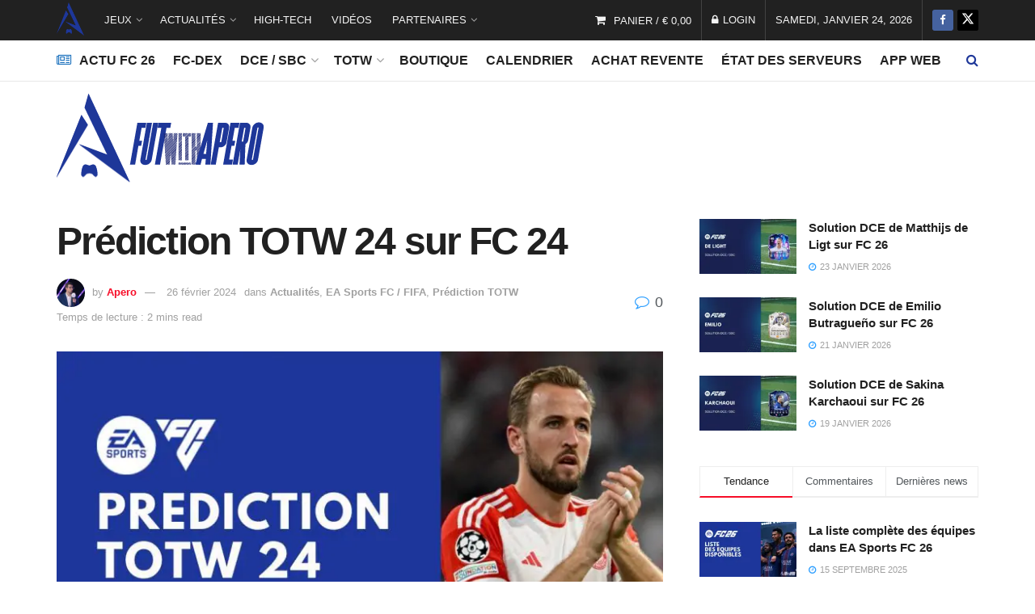

--- FILE ---
content_type: text/html; charset=UTF-8
request_url: https://futwithapero.com/prediction-totw-24-fc-24/
body_size: 37709
content:
<!doctype html>
<!--[if lt IE 7]> <html class="no-js lt-ie9 lt-ie8 lt-ie7" lang="fr-FR" prefix="og: https://ogp.me/ns#"> <![endif]-->
<!--[if IE 7]>    <html class="no-js lt-ie9 lt-ie8" lang="fr-FR" prefix="og: https://ogp.me/ns#"> <![endif]-->
<!--[if IE 8]>    <html class="no-js lt-ie9" lang="fr-FR" prefix="og: https://ogp.me/ns#"> <![endif]-->
<!--[if IE 9]>    <html class="no-js lt-ie10" lang="fr-FR" prefix="og: https://ogp.me/ns#"> <![endif]-->
<!--[if gt IE 8]><!--> <html class="no-js" lang="fr-FR" prefix="og: https://ogp.me/ns#"> <!--<![endif]-->
<head>
    <meta http-equiv="Content-Type" content="text/html; charset=UTF-8" />
    <meta name='viewport' content='width=device-width, initial-scale=1, user-scalable=yes' />
    <link rel="profile" href="https://gmpg.org/xfn/11" />
    <link rel="pingback" href="https://futwithapero.com/xmlrpc.php" />
    <script data-cfasync="false" data-no-defer="1" data-no-minify="1" data-no-optimize="1">var ewww_webp_supported=!1;function check_webp_feature(A,e){var w;e=void 0!==e?e:function(){},ewww_webp_supported?e(ewww_webp_supported):((w=new Image).onload=function(){ewww_webp_supported=0<w.width&&0<w.height,e&&e(ewww_webp_supported)},w.onerror=function(){e&&e(!1)},w.src="data:image/webp;base64,"+{alpha:"UklGRkoAAABXRUJQVlA4WAoAAAAQAAAAAAAAAAAAQUxQSAwAAAARBxAR/Q9ERP8DAABWUDggGAAAABQBAJ0BKgEAAQAAAP4AAA3AAP7mtQAAAA=="}[A])}check_webp_feature("alpha");</script><script data-cfasync="false" data-no-defer="1" data-no-minify="1" data-no-optimize="1">var Arrive=function(c,w){"use strict";if(c.MutationObserver&&"undefined"!=typeof HTMLElement){var r,a=0,u=(r=HTMLElement.prototype.matches||HTMLElement.prototype.webkitMatchesSelector||HTMLElement.prototype.mozMatchesSelector||HTMLElement.prototype.msMatchesSelector,{matchesSelector:function(e,t){return e instanceof HTMLElement&&r.call(e,t)},addMethod:function(e,t,r){var a=e[t];e[t]=function(){return r.length==arguments.length?r.apply(this,arguments):"function"==typeof a?a.apply(this,arguments):void 0}},callCallbacks:function(e,t){t&&t.options.onceOnly&&1==t.firedElems.length&&(e=[e[0]]);for(var r,a=0;r=e[a];a++)r&&r.callback&&r.callback.call(r.elem,r.elem);t&&t.options.onceOnly&&1==t.firedElems.length&&t.me.unbindEventWithSelectorAndCallback.call(t.target,t.selector,t.callback)},checkChildNodesRecursively:function(e,t,r,a){for(var i,n=0;i=e[n];n++)r(i,t,a)&&a.push({callback:t.callback,elem:i}),0<i.childNodes.length&&u.checkChildNodesRecursively(i.childNodes,t,r,a)},mergeArrays:function(e,t){var r,a={};for(r in e)e.hasOwnProperty(r)&&(a[r]=e[r]);for(r in t)t.hasOwnProperty(r)&&(a[r]=t[r]);return a},toElementsArray:function(e){return e=void 0!==e&&("number"!=typeof e.length||e===c)?[e]:e}}),e=(l.prototype.addEvent=function(e,t,r,a){a={target:e,selector:t,options:r,callback:a,firedElems:[]};return this._beforeAdding&&this._beforeAdding(a),this._eventsBucket.push(a),a},l.prototype.removeEvent=function(e){for(var t,r=this._eventsBucket.length-1;t=this._eventsBucket[r];r--)e(t)&&(this._beforeRemoving&&this._beforeRemoving(t),(t=this._eventsBucket.splice(r,1))&&t.length&&(t[0].callback=null))},l.prototype.beforeAdding=function(e){this._beforeAdding=e},l.prototype.beforeRemoving=function(e){this._beforeRemoving=e},l),t=function(i,n){var o=new e,l=this,s={fireOnAttributesModification:!1};return o.beforeAdding(function(t){var e=t.target;e!==c.document&&e!==c||(e=document.getElementsByTagName("html")[0]);var r=new MutationObserver(function(e){n.call(this,e,t)}),a=i(t.options);r.observe(e,a),t.observer=r,t.me=l}),o.beforeRemoving(function(e){e.observer.disconnect()}),this.bindEvent=function(e,t,r){t=u.mergeArrays(s,t);for(var a=u.toElementsArray(this),i=0;i<a.length;i++)o.addEvent(a[i],e,t,r)},this.unbindEvent=function(){var r=u.toElementsArray(this);o.removeEvent(function(e){for(var t=0;t<r.length;t++)if(this===w||e.target===r[t])return!0;return!1})},this.unbindEventWithSelectorOrCallback=function(r){var a=u.toElementsArray(this),i=r,e="function"==typeof r?function(e){for(var t=0;t<a.length;t++)if((this===w||e.target===a[t])&&e.callback===i)return!0;return!1}:function(e){for(var t=0;t<a.length;t++)if((this===w||e.target===a[t])&&e.selector===r)return!0;return!1};o.removeEvent(e)},this.unbindEventWithSelectorAndCallback=function(r,a){var i=u.toElementsArray(this);o.removeEvent(function(e){for(var t=0;t<i.length;t++)if((this===w||e.target===i[t])&&e.selector===r&&e.callback===a)return!0;return!1})},this},i=new function(){var s={fireOnAttributesModification:!1,onceOnly:!1,existing:!1};function n(e,t,r){return!(!u.matchesSelector(e,t.selector)||(e._id===w&&(e._id=a++),-1!=t.firedElems.indexOf(e._id)))&&(t.firedElems.push(e._id),!0)}var c=(i=new t(function(e){var t={attributes:!1,childList:!0,subtree:!0};return e.fireOnAttributesModification&&(t.attributes=!0),t},function(e,i){e.forEach(function(e){var t=e.addedNodes,r=e.target,a=[];null!==t&&0<t.length?u.checkChildNodesRecursively(t,i,n,a):"attributes"===e.type&&n(r,i)&&a.push({callback:i.callback,elem:r}),u.callCallbacks(a,i)})})).bindEvent;return i.bindEvent=function(e,t,r){t=void 0===r?(r=t,s):u.mergeArrays(s,t);var a=u.toElementsArray(this);if(t.existing){for(var i=[],n=0;n<a.length;n++)for(var o=a[n].querySelectorAll(e),l=0;l<o.length;l++)i.push({callback:r,elem:o[l]});if(t.onceOnly&&i.length)return r.call(i[0].elem,i[0].elem);setTimeout(u.callCallbacks,1,i)}c.call(this,e,t,r)},i},o=new function(){var a={};function i(e,t){return u.matchesSelector(e,t.selector)}var n=(o=new t(function(){return{childList:!0,subtree:!0}},function(e,r){e.forEach(function(e){var t=e.removedNodes,e=[];null!==t&&0<t.length&&u.checkChildNodesRecursively(t,r,i,e),u.callCallbacks(e,r)})})).bindEvent;return o.bindEvent=function(e,t,r){t=void 0===r?(r=t,a):u.mergeArrays(a,t),n.call(this,e,t,r)},o};d(HTMLElement.prototype),d(NodeList.prototype),d(HTMLCollection.prototype),d(HTMLDocument.prototype),d(Window.prototype);var n={};return s(i,n,"unbindAllArrive"),s(o,n,"unbindAllLeave"),n}function l(){this._eventsBucket=[],this._beforeAdding=null,this._beforeRemoving=null}function s(e,t,r){u.addMethod(t,r,e.unbindEvent),u.addMethod(t,r,e.unbindEventWithSelectorOrCallback),u.addMethod(t,r,e.unbindEventWithSelectorAndCallback)}function d(e){e.arrive=i.bindEvent,s(i,e,"unbindArrive"),e.leave=o.bindEvent,s(o,e,"unbindLeave")}}(window,void 0),ewww_webp_supported=!1;function check_webp_feature(e,t){var r;ewww_webp_supported?t(ewww_webp_supported):((r=new Image).onload=function(){ewww_webp_supported=0<r.width&&0<r.height,t(ewww_webp_supported)},r.onerror=function(){t(!1)},r.src="data:image/webp;base64,"+{alpha:"UklGRkoAAABXRUJQVlA4WAoAAAAQAAAAAAAAAAAAQUxQSAwAAAARBxAR/Q9ERP8DAABWUDggGAAAABQBAJ0BKgEAAQAAAP4AAA3AAP7mtQAAAA==",animation:"UklGRlIAAABXRUJQVlA4WAoAAAASAAAAAAAAAAAAQU5JTQYAAAD/////AABBTk1GJgAAAAAAAAAAAAAAAAAAAGQAAABWUDhMDQAAAC8AAAAQBxAREYiI/gcA"}[e])}function ewwwLoadImages(e){if(e){for(var t=document.querySelectorAll(".batch-image img, .image-wrapper a, .ngg-pro-masonry-item a, .ngg-galleria-offscreen-seo-wrapper a"),r=0,a=t.length;r<a;r++)ewwwAttr(t[r],"data-src",t[r].getAttribute("data-webp")),ewwwAttr(t[r],"data-thumbnail",t[r].getAttribute("data-webp-thumbnail"));for(var i=document.querySelectorAll("div.woocommerce-product-gallery__image"),r=0,a=i.length;r<a;r++)ewwwAttr(i[r],"data-thumb",i[r].getAttribute("data-webp-thumb"))}for(var n=document.querySelectorAll("video"),r=0,a=n.length;r<a;r++)ewwwAttr(n[r],"poster",e?n[r].getAttribute("data-poster-webp"):n[r].getAttribute("data-poster-image"));for(var o,l=document.querySelectorAll("img.ewww_webp_lazy_load"),r=0,a=l.length;r<a;r++)e&&(ewwwAttr(l[r],"data-lazy-srcset",l[r].getAttribute("data-lazy-srcset-webp")),ewwwAttr(l[r],"data-srcset",l[r].getAttribute("data-srcset-webp")),ewwwAttr(l[r],"data-lazy-src",l[r].getAttribute("data-lazy-src-webp")),ewwwAttr(l[r],"data-src",l[r].getAttribute("data-src-webp")),ewwwAttr(l[r],"data-orig-file",l[r].getAttribute("data-webp-orig-file")),ewwwAttr(l[r],"data-medium-file",l[r].getAttribute("data-webp-medium-file")),ewwwAttr(l[r],"data-large-file",l[r].getAttribute("data-webp-large-file")),null!=(o=l[r].getAttribute("srcset"))&&!1!==o&&o.includes("R0lGOD")&&ewwwAttr(l[r],"src",l[r].getAttribute("data-lazy-src-webp"))),l[r].className=l[r].className.replace(/\bewww_webp_lazy_load\b/,"");for(var s=document.querySelectorAll(".ewww_webp"),r=0,a=s.length;r<a;r++)e?(ewwwAttr(s[r],"srcset",s[r].getAttribute("data-srcset-webp")),ewwwAttr(s[r],"src",s[r].getAttribute("data-src-webp")),ewwwAttr(s[r],"data-orig-file",s[r].getAttribute("data-webp-orig-file")),ewwwAttr(s[r],"data-medium-file",s[r].getAttribute("data-webp-medium-file")),ewwwAttr(s[r],"data-large-file",s[r].getAttribute("data-webp-large-file")),ewwwAttr(s[r],"data-large_image",s[r].getAttribute("data-webp-large_image")),ewwwAttr(s[r],"data-src",s[r].getAttribute("data-webp-src"))):(ewwwAttr(s[r],"srcset",s[r].getAttribute("data-srcset-img")),ewwwAttr(s[r],"src",s[r].getAttribute("data-src-img"))),s[r].className=s[r].className.replace(/\bewww_webp\b/,"ewww_webp_loaded");window.jQuery&&jQuery.fn.isotope&&jQuery.fn.imagesLoaded&&(jQuery(".fusion-posts-container-infinite").imagesLoaded(function(){jQuery(".fusion-posts-container-infinite").hasClass("isotope")&&jQuery(".fusion-posts-container-infinite").isotope()}),jQuery(".fusion-portfolio:not(.fusion-recent-works) .fusion-portfolio-wrapper").imagesLoaded(function(){jQuery(".fusion-portfolio:not(.fusion-recent-works) .fusion-portfolio-wrapper").isotope()}))}function ewwwWebPInit(e){ewwwLoadImages(e),ewwwNggLoadGalleries(e),document.arrive(".ewww_webp",function(){ewwwLoadImages(e)}),document.arrive(".ewww_webp_lazy_load",function(){ewwwLoadImages(e)}),document.arrive("videos",function(){ewwwLoadImages(e)}),"loading"==document.readyState?document.addEventListener("DOMContentLoaded",ewwwJSONParserInit):("undefined"!=typeof galleries&&ewwwNggParseGalleries(e),ewwwWooParseVariations(e))}function ewwwAttr(e,t,r){null!=r&&!1!==r&&e.setAttribute(t,r)}function ewwwJSONParserInit(){"undefined"!=typeof galleries&&check_webp_feature("alpha",ewwwNggParseGalleries),check_webp_feature("alpha",ewwwWooParseVariations)}function ewwwWooParseVariations(e){if(e)for(var t=document.querySelectorAll("form.variations_form"),r=0,a=t.length;r<a;r++){var i=t[r].getAttribute("data-product_variations"),n=!1;try{for(var o in i=JSON.parse(i))void 0!==i[o]&&void 0!==i[o].image&&(void 0!==i[o].image.src_webp&&(i[o].image.src=i[o].image.src_webp,n=!0),void 0!==i[o].image.srcset_webp&&(i[o].image.srcset=i[o].image.srcset_webp,n=!0),void 0!==i[o].image.full_src_webp&&(i[o].image.full_src=i[o].image.full_src_webp,n=!0),void 0!==i[o].image.gallery_thumbnail_src_webp&&(i[o].image.gallery_thumbnail_src=i[o].image.gallery_thumbnail_src_webp,n=!0),void 0!==i[o].image.thumb_src_webp&&(i[o].image.thumb_src=i[o].image.thumb_src_webp,n=!0));n&&ewwwAttr(t[r],"data-product_variations",JSON.stringify(i))}catch(e){}}}function ewwwNggParseGalleries(e){if(e)for(var t in galleries){var r=galleries[t];galleries[t].images_list=ewwwNggParseImageList(r.images_list)}}function ewwwNggLoadGalleries(e){e&&document.addEventListener("ngg.galleria.themeadded",function(e,t){window.ngg_galleria._create_backup=window.ngg_galleria.create,window.ngg_galleria.create=function(e,t){var r=$(e).data("id");return galleries["gallery_"+r].images_list=ewwwNggParseImageList(galleries["gallery_"+r].images_list),window.ngg_galleria._create_backup(e,t)}})}function ewwwNggParseImageList(e){for(var t in e){var r=e[t];if(void 0!==r["image-webp"]&&(e[t].image=r["image-webp"],delete e[t]["image-webp"]),void 0!==r["thumb-webp"]&&(e[t].thumb=r["thumb-webp"],delete e[t]["thumb-webp"]),void 0!==r.full_image_webp&&(e[t].full_image=r.full_image_webp,delete e[t].full_image_webp),void 0!==r.srcsets)for(var a in r.srcsets)nggSrcset=r.srcsets[a],void 0!==r.srcsets[a+"-webp"]&&(e[t].srcsets[a]=r.srcsets[a+"-webp"],delete e[t].srcsets[a+"-webp"]);if(void 0!==r.full_srcsets)for(var i in r.full_srcsets)nggFSrcset=r.full_srcsets[i],void 0!==r.full_srcsets[i+"-webp"]&&(e[t].full_srcsets[i]=r.full_srcsets[i+"-webp"],delete e[t].full_srcsets[i+"-webp"])}return e}check_webp_feature("alpha",ewwwWebPInit);</script><!-- Manifest added by SuperPWA - Progressive Web Apps Plugin For WordPress -->
<link rel="manifest" href="/superpwa-manifest.json">
<meta name="theme-color" content="#1d3699">
<meta name="mobile-web-app-capable" content="yes">
<meta name="apple-touch-fullscreen" content="yes">
<meta name="apple-mobile-web-app-title" content="FUT with Apero">
<meta name="application-name" content="FUT with Apero">
<meta name="apple-mobile-web-app-capable" content="yes">
<meta name="apple-mobile-web-app-status-bar-style" content="default">
<link rel="apple-touch-icon"  href="https://futwithapero.com/wp-content/uploads/2024/01/logo-192.png">
<link rel="apple-touch-icon" sizes="192x192" href="https://futwithapero.com/wp-content/uploads/2024/01/logo-192.png">
<link rel="apple-touch-startup-image" media="screen and (device-width: 320px) and (device-height: 568px) and (-webkit-device-pixel-ratio: 2) and (orientation: landscape)" href="https://futwithapero.com/wp-content/uploads/superpwa-splashIcons/super_splash_screens/icon_1136x640.png"/>
<link rel="apple-touch-startup-image" media="screen and (device-width: 320px) and (device-height: 568px) and (-webkit-device-pixel-ratio: 2) and (orientation: portrait)" href="https://futwithapero.com/wp-content/uploads/superpwa-splashIcons/super_splash_screens/icon_640x1136.png"/>
<link rel="apple-touch-startup-image" media="screen and (device-width: 414px) and (device-height: 896px) and (-webkit-device-pixel-ratio: 3) and (orientation: landscape)" href="https://futwithapero.com/wp-content/uploads/superpwa-splashIcons/super_splash_screens/icon_2688x1242.png"/>
<link rel="apple-touch-startup-image" media="screen and (device-width: 414px) and (device-height: 896px) and (-webkit-device-pixel-ratio: 2) and (orientation: landscape)" href="https://futwithapero.com/wp-content/uploads/superpwa-splashIcons/super_splash_screens/icon_1792x828.png"/>
<link rel="apple-touch-startup-image" media="screen and (device-width: 375px) and (device-height: 812px) and (-webkit-device-pixel-ratio: 3) and (orientation: portrait)" href="https://futwithapero.com/wp-content/uploads/superpwa-splashIcons/super_splash_screens/icon_1125x2436.png"/>
<link rel="apple-touch-startup-image" media="screen and (device-width: 414px) and (device-height: 896px) and (-webkit-device-pixel-ratio: 2) and (orientation: portrait)" href="https://futwithapero.com/wp-content/uploads/superpwa-splashIcons/super_splash_screens/icon_828x1792.png"/>
<link rel="apple-touch-startup-image" media="screen and (device-width: 375px) and (device-height: 812px) and (-webkit-device-pixel-ratio: 3) and (orientation: landscape)" href="https://futwithapero.com/wp-content/uploads/superpwa-splashIcons/super_splash_screens/icon_2436x1125.png"/>
<link rel="apple-touch-startup-image" media="screen and (device-width: 414px) and (device-height: 736px) and (-webkit-device-pixel-ratio: 3) and (orientation: portrait)" href="https://futwithapero.com/wp-content/uploads/superpwa-splashIcons/super_splash_screens/icon_1242x2208.png"/>
<link rel="apple-touch-startup-image" media="screen and (device-width: 414px) and (device-height: 736px) and (-webkit-device-pixel-ratio: 3) and (orientation: landscape)" href="https://futwithapero.com/wp-content/uploads/superpwa-splashIcons/super_splash_screens/icon_2208x1242.png"/>
<link rel="apple-touch-startup-image" media="screen and (device-width: 375px) and (device-height: 667px) and (-webkit-device-pixel-ratio: 2) and (orientation: landscape)" href="https://futwithapero.com/wp-content/uploads/superpwa-splashIcons/super_splash_screens/icon_1334x750.png"/>
<link rel="apple-touch-startup-image" media="screen and (device-width: 375px) and (device-height: 667px) and (-webkit-device-pixel-ratio: 2) and (orientation: portrait)" href="https://futwithapero.com/wp-content/uploads/superpwa-splashIcons/super_splash_screens/icon_750x1334.png"/>
<link rel="apple-touch-startup-image" media="screen and (device-width: 1024px) and (device-height: 1366px) and (-webkit-device-pixel-ratio: 2) and (orientation: landscape)" href="https://futwithapero.com/wp-content/uploads/superpwa-splashIcons/super_splash_screens/icon_2732x2048.png"/>
<link rel="apple-touch-startup-image" media="screen and (device-width: 1024px) and (device-height: 1366px) and (-webkit-device-pixel-ratio: 2) and (orientation: portrait)" href="https://futwithapero.com/wp-content/uploads/superpwa-splashIcons/super_splash_screens/icon_2048x2732.png"/>
<link rel="apple-touch-startup-image" media="screen and (device-width: 834px) and (device-height: 1194px) and (-webkit-device-pixel-ratio: 2) and (orientation: landscape)" href="https://futwithapero.com/wp-content/uploads/superpwa-splashIcons/super_splash_screens/icon_2388x1668.png"/>
<link rel="apple-touch-startup-image" media="screen and (device-width: 834px) and (device-height: 1194px) and (-webkit-device-pixel-ratio: 2) and (orientation: portrait)" href="https://futwithapero.com/wp-content/uploads/superpwa-splashIcons/super_splash_screens/icon_1668x2388.png"/>
<link rel="apple-touch-startup-image" media="screen and (device-width: 834px) and (device-height: 1112px) and (-webkit-device-pixel-ratio: 2) and (orientation: landscape)" href="https://futwithapero.com/wp-content/uploads/superpwa-splashIcons/super_splash_screens/icon_2224x1668.png"/>
<link rel="apple-touch-startup-image" media="screen and (device-width: 414px) and (device-height: 896px) and (-webkit-device-pixel-ratio: 3) and (orientation: portrait)" href="https://futwithapero.com/wp-content/uploads/superpwa-splashIcons/super_splash_screens/icon_1242x2688.png"/>
<link rel="apple-touch-startup-image" media="screen and (device-width: 834px) and (device-height: 1112px) and (-webkit-device-pixel-ratio: 2) and (orientation: portrait)" href="https://futwithapero.com/wp-content/uploads/superpwa-splashIcons/super_splash_screens/icon_1668x2224.png"/>
<link rel="apple-touch-startup-image" media="screen and (device-width: 768px) and (device-height: 1024px) and (-webkit-device-pixel-ratio: 2) and (orientation: portrait)" href="https://futwithapero.com/wp-content/uploads/superpwa-splashIcons/super_splash_screens/icon_1536x2048.png"/>
<link rel="apple-touch-startup-image" media="screen and (device-width: 768px) and (device-height: 1024px) and (-webkit-device-pixel-ratio: 2) and (orientation: landscape)" href="https://futwithapero.com/wp-content/uploads/superpwa-splashIcons/super_splash_screens/icon_2048x1536.png"/>
<link rel="apple-touch-startup-image" media="screen and (device-width: 390px) and (device-height: 844px) and (-webkit-device-pixel-ratio: 3) and (orientation: portrait)" href="https://futwithapero.com/wp-content/uploads/superpwa-splashIcons/super_splash_screens/icon_1170x2532.png"/>
<link rel="apple-touch-startup-image" media="screen and (device-width: 844px) and (device-height: 390px) and (-webkit-device-pixel-ratio: 3) and (orientation: landscape)" href="https://futwithapero.com/wp-content/uploads/superpwa-splashIcons/super_splash_screens/icon_2532x1170.png"/>
<link rel="apple-touch-startup-image" media="screen and (device-width: 926px) and (device-height: 428px) and (-webkit-device-pixel-ratio: 3) and (orientation: landscape)" href="https://futwithapero.com/wp-content/uploads/superpwa-splashIcons/super_splash_screens/icon_2778x1284.png"/>
<link rel="apple-touch-startup-image" media="screen and (device-width: 428px) and (device-height: 926px) and (-webkit-device-pixel-ratio: 3) and (orientation: portrait)" href="https://futwithapero.com/wp-content/uploads/superpwa-splashIcons/super_splash_screens/icon_2532x1170.png"/>
<link rel="apple-touch-startup-image" media="screen and (device-width: 852px) and (device-height: 393px) and (-webkit-device-pixel-ratio: 3) and (orientation: landscape)" href="https://futwithapero.com/wp-content/uploads/superpwa-splashIcons/super_splash_screens/icon_2556x1179.png"/>
<link rel="apple-touch-startup-image" media="screen and (device-width: 393px) and (device-height: 852px) and (-webkit-device-pixel-ratio: 3) and (orientation: portrait)" href="https://futwithapero.com/wp-content/uploads/superpwa-splashIcons/super_splash_screens/icon_1179x2556.png"/>
<link rel="apple-touch-startup-image" media="screen and (device-width: 932px) and (device-height: 430px) and (-webkit-device-pixel-ratio: 3) and (orientation: landscape)" href="https://futwithapero.com/wp-content/uploads/superpwa-splashIcons/super_splash_screens/icon_2796x1290.png"/>
<link rel="apple-touch-startup-image" media="screen and (device-width: 430px) and (device-height: 932px) and (-webkit-device-pixel-ratio: 3) and (orientation: portrait)" href="https://futwithapero.com/wp-content/uploads/superpwa-splashIcons/super_splash_screens/icon_1290x2796.png"/>
<!-- / SuperPWA.com -->
	<style>img:is([sizes="auto" i], [sizes^="auto," i]) { contain-intrinsic-size: 3000px 1500px }</style>
				<script type="text/javascript">
			  var jnews_ajax_url = '/?ajax-request=jnews'
			</script>
			<script type="text/javascript">;window.jnews=window.jnews||{},window.jnews.library=window.jnews.library||{},window.jnews.library=function(){"use strict";var e=this;e.win=window,e.doc=document,e.noop=function(){},e.globalBody=e.doc.getElementsByTagName("body")[0],e.globalBody=e.globalBody?e.globalBody:e.doc,e.win.jnewsDataStorage=e.win.jnewsDataStorage||{_storage:new WeakMap,put:function(e,t,n){this._storage.has(e)||this._storage.set(e,new Map),this._storage.get(e).set(t,n)},get:function(e,t){return this._storage.get(e).get(t)},has:function(e,t){return this._storage.has(e)&&this._storage.get(e).has(t)},remove:function(e,t){var n=this._storage.get(e).delete(t);return 0===!this._storage.get(e).size&&this._storage.delete(e),n}},e.windowWidth=function(){return e.win.innerWidth||e.docEl.clientWidth||e.globalBody.clientWidth},e.windowHeight=function(){return e.win.innerHeight||e.docEl.clientHeight||e.globalBody.clientHeight},e.requestAnimationFrame=e.win.requestAnimationFrame||e.win.webkitRequestAnimationFrame||e.win.mozRequestAnimationFrame||e.win.msRequestAnimationFrame||window.oRequestAnimationFrame||function(e){return setTimeout(e,1e3/60)},e.cancelAnimationFrame=e.win.cancelAnimationFrame||e.win.webkitCancelAnimationFrame||e.win.webkitCancelRequestAnimationFrame||e.win.mozCancelAnimationFrame||e.win.msCancelRequestAnimationFrame||e.win.oCancelRequestAnimationFrame||function(e){clearTimeout(e)},e.classListSupport="classList"in document.createElement("_"),e.hasClass=e.classListSupport?function(e,t){return e.classList.contains(t)}:function(e,t){return e.className.indexOf(t)>=0},e.addClass=e.classListSupport?function(t,n){e.hasClass(t,n)||t.classList.add(n)}:function(t,n){e.hasClass(t,n)||(t.className+=" "+n)},e.removeClass=e.classListSupport?function(t,n){e.hasClass(t,n)&&t.classList.remove(n)}:function(t,n){e.hasClass(t,n)&&(t.className=t.className.replace(n,""))},e.objKeys=function(e){var t=[];for(var n in e)Object.prototype.hasOwnProperty.call(e,n)&&t.push(n);return t},e.isObjectSame=function(e,t){var n=!0;return JSON.stringify(e)!==JSON.stringify(t)&&(n=!1),n},e.extend=function(){for(var e,t,n,o=arguments[0]||{},i=1,a=arguments.length;i<a;i++)if(null!==(e=arguments[i]))for(t in e)o!==(n=e[t])&&void 0!==n&&(o[t]=n);return o},e.dataStorage=e.win.jnewsDataStorage,e.isVisible=function(e){return 0!==e.offsetWidth&&0!==e.offsetHeight||e.getBoundingClientRect().length},e.getHeight=function(e){return e.offsetHeight||e.clientHeight||e.getBoundingClientRect().height},e.getWidth=function(e){return e.offsetWidth||e.clientWidth||e.getBoundingClientRect().width},e.supportsPassive=!1;try{var t=Object.defineProperty({},"passive",{get:function(){e.supportsPassive=!0}});"createEvent"in e.doc?e.win.addEventListener("test",null,t):"fireEvent"in e.doc&&e.win.attachEvent("test",null)}catch(e){}e.passiveOption=!!e.supportsPassive&&{passive:!0},e.setStorage=function(e,t){e="jnews-"+e;var n={expired:Math.floor(((new Date).getTime()+432e5)/1e3)};t=Object.assign(n,t);localStorage.setItem(e,JSON.stringify(t))},e.getStorage=function(e){e="jnews-"+e;var t=localStorage.getItem(e);return null!==t&&0<t.length?JSON.parse(localStorage.getItem(e)):{}},e.expiredStorage=function(){var t,n="jnews-";for(var o in localStorage)o.indexOf(n)>-1&&"undefined"!==(t=e.getStorage(o.replace(n,""))).expired&&t.expired<Math.floor((new Date).getTime()/1e3)&&localStorage.removeItem(o)},e.addEvents=function(t,n,o){for(var i in n){var a=["touchstart","touchmove"].indexOf(i)>=0&&!o&&e.passiveOption;"createEvent"in e.doc?t.addEventListener(i,n[i],a):"fireEvent"in e.doc&&t.attachEvent("on"+i,n[i])}},e.removeEvents=function(t,n){for(var o in n)"createEvent"in e.doc?t.removeEventListener(o,n[o]):"fireEvent"in e.doc&&t.detachEvent("on"+o,n[o])},e.triggerEvents=function(t,n,o){var i;o=o||{detail:null};return"createEvent"in e.doc?(!(i=e.doc.createEvent("CustomEvent")||new CustomEvent(n)).initCustomEvent||i.initCustomEvent(n,!0,!1,o),void t.dispatchEvent(i)):"fireEvent"in e.doc?((i=e.doc.createEventObject()).eventType=n,void t.fireEvent("on"+i.eventType,i)):void 0},e.getParents=function(t,n){void 0===n&&(n=e.doc);for(var o=[],i=t.parentNode,a=!1;!a;)if(i){var r=i;r.querySelectorAll(n).length?a=!0:(o.push(r),i=r.parentNode)}else o=[],a=!0;return o},e.forEach=function(e,t,n){for(var o=0,i=e.length;o<i;o++)t.call(n,e[o],o)},e.getText=function(e){return e.innerText||e.textContent},e.setText=function(e,t){var n="object"==typeof t?t.innerText||t.textContent:t;e.innerText&&(e.innerText=n),e.textContent&&(e.textContent=n)},e.httpBuildQuery=function(t){return e.objKeys(t).reduce(function t(n){var o=arguments.length>1&&void 0!==arguments[1]?arguments[1]:null;return function(i,a){var r=n[a];a=encodeURIComponent(a);var s=o?"".concat(o,"[").concat(a,"]"):a;return null==r||"function"==typeof r?(i.push("".concat(s,"=")),i):["number","boolean","string"].includes(typeof r)?(i.push("".concat(s,"=").concat(encodeURIComponent(r))),i):(i.push(e.objKeys(r).reduce(t(r,s),[]).join("&")),i)}}(t),[]).join("&")},e.get=function(t,n,o,i){return o="function"==typeof o?o:e.noop,e.ajax("GET",t,n,o,i)},e.post=function(t,n,o,i){return o="function"==typeof o?o:e.noop,e.ajax("POST",t,n,o,i)},e.ajax=function(t,n,o,i,a){var r=new XMLHttpRequest,s=n,c=e.httpBuildQuery(o);if(t=-1!=["GET","POST"].indexOf(t)?t:"GET",r.open(t,s+("GET"==t?"?"+c:""),!0),"POST"==t&&r.setRequestHeader("Content-type","application/x-www-form-urlencoded"),r.setRequestHeader("X-Requested-With","XMLHttpRequest"),r.onreadystatechange=function(){4===r.readyState&&200<=r.status&&300>r.status&&"function"==typeof i&&i.call(void 0,r.response)},void 0!==a&&!a){return{xhr:r,send:function(){r.send("POST"==t?c:null)}}}return r.send("POST"==t?c:null),{xhr:r}},e.scrollTo=function(t,n,o){function i(e,t,n){this.start=this.position(),this.change=e-this.start,this.currentTime=0,this.increment=20,this.duration=void 0===n?500:n,this.callback=t,this.finish=!1,this.animateScroll()}return Math.easeInOutQuad=function(e,t,n,o){return(e/=o/2)<1?n/2*e*e+t:-n/2*(--e*(e-2)-1)+t},i.prototype.stop=function(){this.finish=!0},i.prototype.move=function(t){e.doc.documentElement.scrollTop=t,e.globalBody.parentNode.scrollTop=t,e.globalBody.scrollTop=t},i.prototype.position=function(){return e.doc.documentElement.scrollTop||e.globalBody.parentNode.scrollTop||e.globalBody.scrollTop},i.prototype.animateScroll=function(){this.currentTime+=this.increment;var t=Math.easeInOutQuad(this.currentTime,this.start,this.change,this.duration);this.move(t),this.currentTime<this.duration&&!this.finish?e.requestAnimationFrame.call(e.win,this.animateScroll.bind(this)):this.callback&&"function"==typeof this.callback&&this.callback()},new i(t,n,o)},e.unwrap=function(t){var n,o=t;e.forEach(t,(function(e,t){n?n+=e:n=e})),o.replaceWith(n)},e.performance={start:function(e){performance.mark(e+"Start")},stop:function(e){performance.mark(e+"End"),performance.measure(e,e+"Start",e+"End")}},e.fps=function(){var t=0,n=0,o=0;!function(){var i=t=0,a=0,r=0,s=document.getElementById("fpsTable"),c=function(t){void 0===document.getElementsByTagName("body")[0]?e.requestAnimationFrame.call(e.win,(function(){c(t)})):document.getElementsByTagName("body")[0].appendChild(t)};null===s&&((s=document.createElement("div")).style.position="fixed",s.style.top="120px",s.style.left="10px",s.style.width="100px",s.style.height="20px",s.style.border="1px solid black",s.style.fontSize="11px",s.style.zIndex="100000",s.style.backgroundColor="white",s.id="fpsTable",c(s));var l=function(){o++,n=Date.now(),(a=(o/(r=(n-t)/1e3)).toPrecision(2))!=i&&(i=a,s.innerHTML=i+"fps"),1<r&&(t=n,o=0),e.requestAnimationFrame.call(e.win,l)};l()}()},e.instr=function(e,t){for(var n=0;n<t.length;n++)if(-1!==e.toLowerCase().indexOf(t[n].toLowerCase()))return!0},e.winLoad=function(t,n){function o(o){if("complete"===e.doc.readyState||"interactive"===e.doc.readyState)return!o||n?setTimeout(t,n||1):t(o),1}o()||e.addEvents(e.win,{load:o})},e.docReady=function(t,n){function o(o){if("complete"===e.doc.readyState||"interactive"===e.doc.readyState)return!o||n?setTimeout(t,n||1):t(o),1}o()||e.addEvents(e.doc,{DOMContentLoaded:o})},e.fireOnce=function(){e.docReady((function(){e.assets=e.assets||[],e.assets.length&&(e.boot(),e.load_assets())}),50)},e.boot=function(){e.length&&e.doc.querySelectorAll("style[media]").forEach((function(e){"not all"==e.getAttribute("media")&&e.removeAttribute("media")}))},e.create_js=function(t,n){var o=e.doc.createElement("script");switch(o.setAttribute("src",t),n){case"defer":o.setAttribute("defer",!0);break;case"async":o.setAttribute("async",!0);break;case"deferasync":o.setAttribute("defer",!0),o.setAttribute("async",!0)}e.globalBody.appendChild(o)},e.load_assets=function(){"object"==typeof e.assets&&e.forEach(e.assets.slice(0),(function(t,n){var o="";t.defer&&(o+="defer"),t.async&&(o+="async"),e.create_js(t.url,o);var i=e.assets.indexOf(t);i>-1&&e.assets.splice(i,1)})),e.assets=jnewsoption.au_scripts=window.jnewsads=[]},e.setCookie=function(e,t,n){var o="";if(n){var i=new Date;i.setTime(i.getTime()+24*n*60*60*1e3),o="; expires="+i.toUTCString()}document.cookie=e+"="+(t||"")+o+"; path=/"},e.getCookie=function(e){for(var t=e+"=",n=document.cookie.split(";"),o=0;o<n.length;o++){for(var i=n[o];" "==i.charAt(0);)i=i.substring(1,i.length);if(0==i.indexOf(t))return i.substring(t.length,i.length)}return null},e.eraseCookie=function(e){document.cookie=e+"=; Path=/; Expires=Thu, 01 Jan 1970 00:00:01 GMT;"},e.docReady((function(){e.globalBody=e.globalBody==e.doc?e.doc.getElementsByTagName("body")[0]:e.globalBody,e.globalBody=e.globalBody?e.globalBody:e.doc})),e.winLoad((function(){e.winLoad((function(){var t=!1;if(void 0!==window.jnewsadmin)if(void 0!==window.file_version_checker){var n=e.objKeys(window.file_version_checker);n.length?n.forEach((function(e){t||"10.0.4"===window.file_version_checker[e]||(t=!0)})):t=!0}else t=!0;t&&(window.jnewsHelper.getMessage(),window.jnewsHelper.getNotice())}),2500)}))},window.jnews.library=new window.jnews.library;</script><script>window._wca = window._wca || [];</script>

<!-- Optimisation des moteurs de recherche par Rank Math PRO - https://rankmath.com/ -->
<title>Prédiction TOTW 24 sur FC 24 | FUT with Apero</title>
<meta name="description" content="Retrouvez dans cet article la prédiction pour la TOTW 24 sur FC 24 qui sortira ce mercredi 28 février 2024. Une grosse TOTW ?"/>
<meta name="robots" content="follow, index, max-snippet:-1, max-video-preview:-1, max-image-preview:large"/>
<link rel="canonical" href="https://futwithapero.com/prediction-totw-24-fc-24/" />
<meta property="og:locale" content="fr_FR" />
<meta property="og:type" content="article" />
<meta property="og:title" content="Prédiction TOTW 24 sur FC 24 | FUT with Apero" />
<meta property="og:description" content="Retrouvez dans cet article la prédiction pour la TOTW 24 sur FC 24 qui sortira ce mercredi 28 février 2024. Une grosse TOTW ?" />
<meta property="og:url" content="https://futwithapero.com/prediction-totw-24-fc-24/" />
<meta property="og:site_name" content="FUT with Apero" />
<meta property="article:publisher" content="https://www.facebook.com/futwithapero" />
<meta property="article:tag" content="FC 24" />
<meta property="article:tag" content="totw" />
<meta property="article:section" content="Actualités" />
<meta property="og:image" content="https://futwithapero.com/wp-content/uploads/2024/02/fc-24-prediction-totw-24-mini.jpg" />
<meta property="og:image:secure_url" content="https://futwithapero.com/wp-content/uploads/2024/02/fc-24-prediction-totw-24-mini.jpg" />
<meta property="og:image:width" content="1280" />
<meta property="og:image:height" content="720" />
<meta property="og:image:alt" content="fc 24 prediction totw 24 mini" />
<meta property="og:image:type" content="image/jpeg" />
<meta property="article:published_time" content="2024-02-26T12:00:00+01:00" />
<meta name="twitter:card" content="summary_large_image" />
<meta name="twitter:title" content="Prédiction TOTW 24 sur FC 24 | FUT with Apero" />
<meta name="twitter:description" content="Retrouvez dans cet article la prédiction pour la TOTW 24 sur FC 24 qui sortira ce mercredi 28 février 2024. Une grosse TOTW ?" />
<meta name="twitter:site" content="@futwithapero" />
<meta name="twitter:creator" content="@futwithapero" />
<meta name="twitter:image" content="https://futwithapero.com/wp-content/uploads/2024/02/fc-24-prediction-totw-24-mini.jpg" />
<meta name="twitter:label1" content="Écrit par" />
<meta name="twitter:data1" content="Apero" />
<meta name="twitter:label2" content="Temps de lecture" />
<meta name="twitter:data2" content="Moins d’une minute" />
<script type="application/ld+json" class="rank-math-schema-pro">{"@context":"https://schema.org","@graph":[{"@type":["Person","Organization"],"@id":"https://futwithapero.com/#person","name":"akey","sameAs":["https://www.facebook.com/futwithapero","https://twitter.com/futwithapero"]},{"@type":"WebSite","@id":"https://futwithapero.com/#website","url":"https://futwithapero.com","name":"FUT with Apero","publisher":{"@id":"https://futwithapero.com/#person"},"inLanguage":"fr-FR"},{"@type":"ImageObject","@id":"https://futwithapero.com/wp-content/uploads/2024/02/fc-24-prediction-totw-24-mini.jpg","url":"https://futwithapero.com/wp-content/uploads/2024/02/fc-24-prediction-totw-24-mini.jpg","width":"1280","height":"720","caption":"fc 24 prediction totw 24 mini","inLanguage":"fr-FR"},{"@type":"BreadcrumbList","@id":"https://futwithapero.com/prediction-totw-24-fc-24/#breadcrumb","itemListElement":[{"@type":"ListItem","position":"1","item":{"@id":"https://futwithapero.com","name":"Accueil"}},{"@type":"ListItem","position":"2","item":{"@id":"https://futwithapero.com/actualites/","name":"Actualit\u00e9s"}},{"@type":"ListItem","position":"3","item":{"@id":"https://futwithapero.com/prediction-totw-24-fc-24/","name":"Pr\u00e9diction TOTW 24 sur FC 24"}}]},{"@type":"WebPage","@id":"https://futwithapero.com/prediction-totw-24-fc-24/#webpage","url":"https://futwithapero.com/prediction-totw-24-fc-24/","name":"Pr\u00e9diction TOTW 24 sur FC 24 | FUT with Apero","datePublished":"2024-02-26T12:00:00+01:00","dateModified":"2024-02-26T12:00:00+01:00","isPartOf":{"@id":"https://futwithapero.com/#website"},"primaryImageOfPage":{"@id":"https://futwithapero.com/wp-content/uploads/2024/02/fc-24-prediction-totw-24-mini.jpg"},"inLanguage":"fr-FR","breadcrumb":{"@id":"https://futwithapero.com/prediction-totw-24-fc-24/#breadcrumb"}},{"@type":"Person","@id":"https://futwithapero.com/author/apero8/","name":"Apero","url":"https://futwithapero.com/author/apero8/","image":{"@type":"ImageObject","@id":"https://secure.gravatar.com/avatar/70f81f2de1c0ba93c55e7f42ff949f601b097a48241d502e0309f08adfae6930?s=96&amp;d=mm&amp;r=g","url":"https://secure.gravatar.com/avatar/70f81f2de1c0ba93c55e7f42ff949f601b097a48241d502e0309f08adfae6930?s=96&amp;d=mm&amp;r=g","caption":"Apero","inLanguage":"fr-FR"}},{"@type":"BlogPosting","headline":"Pr\u00e9diction TOTW 24 sur FC 24 | FUT with Apero","keywords":"totw 24","datePublished":"2024-02-26T12:00:00+01:00","dateModified":"2024-02-26T12:00:00+01:00","articleSection":"Actualit\u00e9s, EA Sports FC / FIFA, Pr\u00e9diction TOTW","author":{"@id":"https://futwithapero.com/author/apero8/","name":"Apero"},"publisher":{"@id":"https://futwithapero.com/#person"},"description":"Retrouvez dans cet article la pr\u00e9diction pour la TOTW 24 sur FC 24 qui sortira ce mercredi 28 f\u00e9vrier 2024. Une grosse TOTW ?","copyrightYear":"2024","copyrightHolder":{"@id":"https://futwithapero.com/#person"},"name":"Pr\u00e9diction TOTW 24 sur FC 24 | FUT with Apero","@id":"https://futwithapero.com/prediction-totw-24-fc-24/#richSnippet","isPartOf":{"@id":"https://futwithapero.com/prediction-totw-24-fc-24/#webpage"},"image":{"@id":"https://futwithapero.com/wp-content/uploads/2024/02/fc-24-prediction-totw-24-mini.jpg"},"inLanguage":"fr-FR","mainEntityOfPage":{"@id":"https://futwithapero.com/prediction-totw-24-fc-24/#webpage"}}]}</script>
<!-- /Extension Rank Math WordPress SEO -->

<link rel='dns-prefetch' href='//stats.wp.com' />
<link rel='dns-prefetch' href='//maps.googleapis.com' />
<link rel='dns-prefetch' href='//meet.jit.si' />
<link rel='dns-prefetch' href='//www.googletagmanager.com' />
<link rel='dns-prefetch' href='//fonts.googleapis.com' />
<link rel='dns-prefetch' href='//pagead2.googlesyndication.com' />
<link rel='dns-prefetch' href='//fundingchoicesmessages.google.com' />
<link rel="alternate" type="application/rss+xml" title="FUT with Apero &raquo; Flux" href="https://futwithapero.com/feed/" />
<link rel="alternate" type="application/rss+xml" title="FUT with Apero &raquo; Flux des commentaires" href="https://futwithapero.com/comments/feed/" />
<link rel="alternate" type="application/rss+xml" title="FUT with Apero &raquo; Prédiction TOTW 24 sur FC 24 Flux des commentaires" href="https://futwithapero.com/prediction-totw-24-fc-24/feed/" />
<script type="text/javascript">
/* <![CDATA[ */
window._wpemojiSettings = {"baseUrl":"https:\/\/s.w.org\/images\/core\/emoji\/15.1.0\/72x72\/","ext":".png","svgUrl":"https:\/\/s.w.org\/images\/core\/emoji\/15.1.0\/svg\/","svgExt":".svg","source":{"concatemoji":"https:\/\/futwithapero.com\/wp-includes\/js\/wp-emoji-release.min.js?ver=6.8.1"}};
/*! This file is auto-generated */
!function(i,n){var o,s,e;function c(e){try{var t={supportTests:e,timestamp:(new Date).valueOf()};sessionStorage.setItem(o,JSON.stringify(t))}catch(e){}}function p(e,t,n){e.clearRect(0,0,e.canvas.width,e.canvas.height),e.fillText(t,0,0);var t=new Uint32Array(e.getImageData(0,0,e.canvas.width,e.canvas.height).data),r=(e.clearRect(0,0,e.canvas.width,e.canvas.height),e.fillText(n,0,0),new Uint32Array(e.getImageData(0,0,e.canvas.width,e.canvas.height).data));return t.every(function(e,t){return e===r[t]})}function u(e,t,n){switch(t){case"flag":return n(e,"\ud83c\udff3\ufe0f\u200d\u26a7\ufe0f","\ud83c\udff3\ufe0f\u200b\u26a7\ufe0f")?!1:!n(e,"\ud83c\uddfa\ud83c\uddf3","\ud83c\uddfa\u200b\ud83c\uddf3")&&!n(e,"\ud83c\udff4\udb40\udc67\udb40\udc62\udb40\udc65\udb40\udc6e\udb40\udc67\udb40\udc7f","\ud83c\udff4\u200b\udb40\udc67\u200b\udb40\udc62\u200b\udb40\udc65\u200b\udb40\udc6e\u200b\udb40\udc67\u200b\udb40\udc7f");case"emoji":return!n(e,"\ud83d\udc26\u200d\ud83d\udd25","\ud83d\udc26\u200b\ud83d\udd25")}return!1}function f(e,t,n){var r="undefined"!=typeof WorkerGlobalScope&&self instanceof WorkerGlobalScope?new OffscreenCanvas(300,150):i.createElement("canvas"),a=r.getContext("2d",{willReadFrequently:!0}),o=(a.textBaseline="top",a.font="600 32px Arial",{});return e.forEach(function(e){o[e]=t(a,e,n)}),o}function t(e){var t=i.createElement("script");t.src=e,t.defer=!0,i.head.appendChild(t)}"undefined"!=typeof Promise&&(o="wpEmojiSettingsSupports",s=["flag","emoji"],n.supports={everything:!0,everythingExceptFlag:!0},e=new Promise(function(e){i.addEventListener("DOMContentLoaded",e,{once:!0})}),new Promise(function(t){var n=function(){try{var e=JSON.parse(sessionStorage.getItem(o));if("object"==typeof e&&"number"==typeof e.timestamp&&(new Date).valueOf()<e.timestamp+604800&&"object"==typeof e.supportTests)return e.supportTests}catch(e){}return null}();if(!n){if("undefined"!=typeof Worker&&"undefined"!=typeof OffscreenCanvas&&"undefined"!=typeof URL&&URL.createObjectURL&&"undefined"!=typeof Blob)try{var e="postMessage("+f.toString()+"("+[JSON.stringify(s),u.toString(),p.toString()].join(",")+"));",r=new Blob([e],{type:"text/javascript"}),a=new Worker(URL.createObjectURL(r),{name:"wpTestEmojiSupports"});return void(a.onmessage=function(e){c(n=e.data),a.terminate(),t(n)})}catch(e){}c(n=f(s,u,p))}t(n)}).then(function(e){for(var t in e)n.supports[t]=e[t],n.supports.everything=n.supports.everything&&n.supports[t],"flag"!==t&&(n.supports.everythingExceptFlag=n.supports.everythingExceptFlag&&n.supports[t]);n.supports.everythingExceptFlag=n.supports.everythingExceptFlag&&!n.supports.flag,n.DOMReady=!1,n.readyCallback=function(){n.DOMReady=!0}}).then(function(){return e}).then(function(){var e;n.supports.everything||(n.readyCallback(),(e=n.source||{}).concatemoji?t(e.concatemoji):e.wpemoji&&e.twemoji&&(t(e.twemoji),t(e.wpemoji)))}))}((window,document),window._wpemojiSettings);
/* ]]> */
</script>
<style id='wp-emoji-styles-inline-css' type='text/css'>

	img.wp-smiley, img.emoji {
		display: inline !important;
		border: none !important;
		box-shadow: none !important;
		height: 1em !important;
		width: 1em !important;
		margin: 0 0.07em !important;
		vertical-align: -0.1em !important;
		background: none !important;
		padding: 0 !important;
	}
</style>
<link rel='stylesheet' id='wp-block-library-css' href='https://futwithapero.com/wp-includes/css/dist/block-library/style.min.css?ver=6.8.1' type='text/css' media='all' />
<style id='classic-theme-styles-inline-css' type='text/css'>
/*! This file is auto-generated */
.wp-block-button__link{color:#fff;background-color:#32373c;border-radius:9999px;box-shadow:none;text-decoration:none;padding:calc(.667em + 2px) calc(1.333em + 2px);font-size:1.125em}.wp-block-file__button{background:#32373c;color:#fff;text-decoration:none}
</style>
<link rel='stylesheet' id='dashicons-css' href='https://futwithapero.com/wp-includes/css/dashicons.min.css?ver=6.8.1' type='text/css' media='all' />
<style id='global-styles-inline-css' type='text/css'>
:root{--wp--preset--aspect-ratio--square: 1;--wp--preset--aspect-ratio--4-3: 4/3;--wp--preset--aspect-ratio--3-4: 3/4;--wp--preset--aspect-ratio--3-2: 3/2;--wp--preset--aspect-ratio--2-3: 2/3;--wp--preset--aspect-ratio--16-9: 16/9;--wp--preset--aspect-ratio--9-16: 9/16;--wp--preset--color--black: #000000;--wp--preset--color--cyan-bluish-gray: #abb8c3;--wp--preset--color--white: #ffffff;--wp--preset--color--pale-pink: #f78da7;--wp--preset--color--vivid-red: #cf2e2e;--wp--preset--color--luminous-vivid-orange: #ff6900;--wp--preset--color--luminous-vivid-amber: #fcb900;--wp--preset--color--light-green-cyan: #7bdcb5;--wp--preset--color--vivid-green-cyan: #00d084;--wp--preset--color--pale-cyan-blue: #8ed1fc;--wp--preset--color--vivid-cyan-blue: #0693e3;--wp--preset--color--vivid-purple: #9b51e0;--wp--preset--gradient--vivid-cyan-blue-to-vivid-purple: linear-gradient(135deg,rgba(6,147,227,1) 0%,rgb(155,81,224) 100%);--wp--preset--gradient--light-green-cyan-to-vivid-green-cyan: linear-gradient(135deg,rgb(122,220,180) 0%,rgb(0,208,130) 100%);--wp--preset--gradient--luminous-vivid-amber-to-luminous-vivid-orange: linear-gradient(135deg,rgba(252,185,0,1) 0%,rgba(255,105,0,1) 100%);--wp--preset--gradient--luminous-vivid-orange-to-vivid-red: linear-gradient(135deg,rgba(255,105,0,1) 0%,rgb(207,46,46) 100%);--wp--preset--gradient--very-light-gray-to-cyan-bluish-gray: linear-gradient(135deg,rgb(238,238,238) 0%,rgb(169,184,195) 100%);--wp--preset--gradient--cool-to-warm-spectrum: linear-gradient(135deg,rgb(74,234,220) 0%,rgb(151,120,209) 20%,rgb(207,42,186) 40%,rgb(238,44,130) 60%,rgb(251,105,98) 80%,rgb(254,248,76) 100%);--wp--preset--gradient--blush-light-purple: linear-gradient(135deg,rgb(255,206,236) 0%,rgb(152,150,240) 100%);--wp--preset--gradient--blush-bordeaux: linear-gradient(135deg,rgb(254,205,165) 0%,rgb(254,45,45) 50%,rgb(107,0,62) 100%);--wp--preset--gradient--luminous-dusk: linear-gradient(135deg,rgb(255,203,112) 0%,rgb(199,81,192) 50%,rgb(65,88,208) 100%);--wp--preset--gradient--pale-ocean: linear-gradient(135deg,rgb(255,245,203) 0%,rgb(182,227,212) 50%,rgb(51,167,181) 100%);--wp--preset--gradient--electric-grass: linear-gradient(135deg,rgb(202,248,128) 0%,rgb(113,206,126) 100%);--wp--preset--gradient--midnight: linear-gradient(135deg,rgb(2,3,129) 0%,rgb(40,116,252) 100%);--wp--preset--font-size--small: 13px;--wp--preset--font-size--medium: 20px;--wp--preset--font-size--large: 36px;--wp--preset--font-size--x-large: 42px;--wp--preset--spacing--20: 0.44rem;--wp--preset--spacing--30: 0.67rem;--wp--preset--spacing--40: 1rem;--wp--preset--spacing--50: 1.5rem;--wp--preset--spacing--60: 2.25rem;--wp--preset--spacing--70: 3.38rem;--wp--preset--spacing--80: 5.06rem;--wp--preset--shadow--natural: 6px 6px 9px rgba(0, 0, 0, 0.2);--wp--preset--shadow--deep: 12px 12px 50px rgba(0, 0, 0, 0.4);--wp--preset--shadow--sharp: 6px 6px 0px rgba(0, 0, 0, 0.2);--wp--preset--shadow--outlined: 6px 6px 0px -3px rgba(255, 255, 255, 1), 6px 6px rgba(0, 0, 0, 1);--wp--preset--shadow--crisp: 6px 6px 0px rgba(0, 0, 0, 1);}:where(.is-layout-flex){gap: 0.5em;}:where(.is-layout-grid){gap: 0.5em;}body .is-layout-flex{display: flex;}.is-layout-flex{flex-wrap: wrap;align-items: center;}.is-layout-flex > :is(*, div){margin: 0;}body .is-layout-grid{display: grid;}.is-layout-grid > :is(*, div){margin: 0;}:where(.wp-block-columns.is-layout-flex){gap: 2em;}:where(.wp-block-columns.is-layout-grid){gap: 2em;}:where(.wp-block-post-template.is-layout-flex){gap: 1.25em;}:where(.wp-block-post-template.is-layout-grid){gap: 1.25em;}.has-black-color{color: var(--wp--preset--color--black) !important;}.has-cyan-bluish-gray-color{color: var(--wp--preset--color--cyan-bluish-gray) !important;}.has-white-color{color: var(--wp--preset--color--white) !important;}.has-pale-pink-color{color: var(--wp--preset--color--pale-pink) !important;}.has-vivid-red-color{color: var(--wp--preset--color--vivid-red) !important;}.has-luminous-vivid-orange-color{color: var(--wp--preset--color--luminous-vivid-orange) !important;}.has-luminous-vivid-amber-color{color: var(--wp--preset--color--luminous-vivid-amber) !important;}.has-light-green-cyan-color{color: var(--wp--preset--color--light-green-cyan) !important;}.has-vivid-green-cyan-color{color: var(--wp--preset--color--vivid-green-cyan) !important;}.has-pale-cyan-blue-color{color: var(--wp--preset--color--pale-cyan-blue) !important;}.has-vivid-cyan-blue-color{color: var(--wp--preset--color--vivid-cyan-blue) !important;}.has-vivid-purple-color{color: var(--wp--preset--color--vivid-purple) !important;}.has-black-background-color{background-color: var(--wp--preset--color--black) !important;}.has-cyan-bluish-gray-background-color{background-color: var(--wp--preset--color--cyan-bluish-gray) !important;}.has-white-background-color{background-color: var(--wp--preset--color--white) !important;}.has-pale-pink-background-color{background-color: var(--wp--preset--color--pale-pink) !important;}.has-vivid-red-background-color{background-color: var(--wp--preset--color--vivid-red) !important;}.has-luminous-vivid-orange-background-color{background-color: var(--wp--preset--color--luminous-vivid-orange) !important;}.has-luminous-vivid-amber-background-color{background-color: var(--wp--preset--color--luminous-vivid-amber) !important;}.has-light-green-cyan-background-color{background-color: var(--wp--preset--color--light-green-cyan) !important;}.has-vivid-green-cyan-background-color{background-color: var(--wp--preset--color--vivid-green-cyan) !important;}.has-pale-cyan-blue-background-color{background-color: var(--wp--preset--color--pale-cyan-blue) !important;}.has-vivid-cyan-blue-background-color{background-color: var(--wp--preset--color--vivid-cyan-blue) !important;}.has-vivid-purple-background-color{background-color: var(--wp--preset--color--vivid-purple) !important;}.has-black-border-color{border-color: var(--wp--preset--color--black) !important;}.has-cyan-bluish-gray-border-color{border-color: var(--wp--preset--color--cyan-bluish-gray) !important;}.has-white-border-color{border-color: var(--wp--preset--color--white) !important;}.has-pale-pink-border-color{border-color: var(--wp--preset--color--pale-pink) !important;}.has-vivid-red-border-color{border-color: var(--wp--preset--color--vivid-red) !important;}.has-luminous-vivid-orange-border-color{border-color: var(--wp--preset--color--luminous-vivid-orange) !important;}.has-luminous-vivid-amber-border-color{border-color: var(--wp--preset--color--luminous-vivid-amber) !important;}.has-light-green-cyan-border-color{border-color: var(--wp--preset--color--light-green-cyan) !important;}.has-vivid-green-cyan-border-color{border-color: var(--wp--preset--color--vivid-green-cyan) !important;}.has-pale-cyan-blue-border-color{border-color: var(--wp--preset--color--pale-cyan-blue) !important;}.has-vivid-cyan-blue-border-color{border-color: var(--wp--preset--color--vivid-cyan-blue) !important;}.has-vivid-purple-border-color{border-color: var(--wp--preset--color--vivid-purple) !important;}.has-vivid-cyan-blue-to-vivid-purple-gradient-background{background: var(--wp--preset--gradient--vivid-cyan-blue-to-vivid-purple) !important;}.has-light-green-cyan-to-vivid-green-cyan-gradient-background{background: var(--wp--preset--gradient--light-green-cyan-to-vivid-green-cyan) !important;}.has-luminous-vivid-amber-to-luminous-vivid-orange-gradient-background{background: var(--wp--preset--gradient--luminous-vivid-amber-to-luminous-vivid-orange) !important;}.has-luminous-vivid-orange-to-vivid-red-gradient-background{background: var(--wp--preset--gradient--luminous-vivid-orange-to-vivid-red) !important;}.has-very-light-gray-to-cyan-bluish-gray-gradient-background{background: var(--wp--preset--gradient--very-light-gray-to-cyan-bluish-gray) !important;}.has-cool-to-warm-spectrum-gradient-background{background: var(--wp--preset--gradient--cool-to-warm-spectrum) !important;}.has-blush-light-purple-gradient-background{background: var(--wp--preset--gradient--blush-light-purple) !important;}.has-blush-bordeaux-gradient-background{background: var(--wp--preset--gradient--blush-bordeaux) !important;}.has-luminous-dusk-gradient-background{background: var(--wp--preset--gradient--luminous-dusk) !important;}.has-pale-ocean-gradient-background{background: var(--wp--preset--gradient--pale-ocean) !important;}.has-electric-grass-gradient-background{background: var(--wp--preset--gradient--electric-grass) !important;}.has-midnight-gradient-background{background: var(--wp--preset--gradient--midnight) !important;}.has-small-font-size{font-size: var(--wp--preset--font-size--small) !important;}.has-medium-font-size{font-size: var(--wp--preset--font-size--medium) !important;}.has-large-font-size{font-size: var(--wp--preset--font-size--large) !important;}.has-x-large-font-size{font-size: var(--wp--preset--font-size--x-large) !important;}
:where(.wp-block-post-template.is-layout-flex){gap: 1.25em;}:where(.wp-block-post-template.is-layout-grid){gap: 1.25em;}
:where(.wp-block-columns.is-layout-flex){gap: 2em;}:where(.wp-block-columns.is-layout-grid){gap: 2em;}
:root :where(.wp-block-pullquote){font-size: 1.5em;line-height: 1.6;}
</style>
<link rel='stylesheet' id='woocommerce-layout-css' href='https://futwithapero.com/wp-content/plugins/woocommerce/assets/css/woocommerce-layout.css?ver=10.1.3' type='text/css' media='all' />
<style id='woocommerce-layout-inline-css' type='text/css'>

	.infinite-scroll .woocommerce-pagination {
		display: none;
	}
</style>
<link rel='stylesheet' id='woocommerce-smallscreen-css' href='https://futwithapero.com/wp-content/plugins/woocommerce/assets/css/woocommerce-smallscreen.css?ver=10.1.3' type='text/css' media='only screen and (max-width: 768px)' />
<link rel='stylesheet' id='woocommerce-general-css' href='https://futwithapero.com/wp-content/plugins/woocommerce/assets/css/woocommerce.css?ver=10.1.3' type='text/css' media='all' />
<style id='woocommerce-inline-inline-css' type='text/css'>
.woocommerce form .form-row .required { visibility: visible; }
</style>
<link rel='stylesheet' id='preloader-style-css' href='https://futwithapero.com/wp-content/plugins/super-progressive-web-apps-pro/assets/css/preloader-main.min.css?ver=1.47' type='text/css' media='all' />
<link rel='stylesheet' id='brands-styles-css' href='https://futwithapero.com/wp-content/plugins/woocommerce/assets/css/brands.css?ver=10.1.3' type='text/css' media='all' />
<link rel='stylesheet' id='jnews-parent-style-css' href='https://futwithapero.com/wp-content/themes/jnews/style.css?ver=6.8.1' type='text/css' media='all' />
<link rel='stylesheet' id='elementor-frontend-css' href='https://futwithapero.com/wp-content/plugins/elementor/assets/css/frontend.min.css?ver=3.34.0' type='text/css' media='all' />
<link rel='stylesheet' id='rsfv-fallback-css' href='https://futwithapero.com/wp-content/plugins/really-simple-featured-video/includes/Compatibility/Themes/Fallback/styles.css?ver=1719331949' type='text/css' media='all' />
<link rel='stylesheet' id='elementor-post-44593-css' href='https://futwithapero.com/wp-content/uploads/elementor/css/post-44593.css?ver=1768329637' type='text/css' media='all' />
<link rel='stylesheet' id='evcal_google_fonts-css' href='https://fonts.googleapis.com/css?family=Noto+Sans%3A400%2C400italic%2C700%7CPoppins%3A700%2C800%2C900&#038;subset=latin%2Clatin-ext&#038;ver=4.9.12' type='text/css' media='all' />
<link rel='stylesheet' id='evcal_cal_default-css' href='//futwithapero.com/wp-content/plugins/eventON/assets/css/eventon_styles.css?ver=4.9.12' type='text/css' media='all' />
<link rel='stylesheet' id='evo_font_icons-css' href='//futwithapero.com/wp-content/plugins/eventON/assets/fonts/all.css?ver=4.9.12' type='text/css' media='all' />
<link rel='stylesheet' id='eventon_dynamic_styles-css' href='//futwithapero.com/wp-content/plugins/eventON/assets/css/eventon_dynamic_styles.css?ver=4.9.12' type='text/css' media='all' />
<link rel='stylesheet' id='jnews-frontend-css' href='https://futwithapero.com/wp-content/themes/jnews/assets/dist/frontend.min.css?ver=1.0.0' type='text/css' media='all' />
<link rel='stylesheet' id='jnews-elementor-css' href='https://futwithapero.com/wp-content/themes/jnews/assets/css/elementor-frontend.css?ver=1.0.0' type='text/css' media='all' />
<link rel='stylesheet' id='jnews-style-css' href='https://futwithapero.com/wp-content/themes/jnews-child/style.css?ver=1.0.0' type='text/css' media='all' />
<link rel='stylesheet' id='jnews-darkmode-css' href='https://futwithapero.com/wp-content/themes/jnews/assets/css/darkmode.css?ver=1.0.0' type='text/css' media='all' />
<link rel='stylesheet' id='sib-front-css-css' href='https://futwithapero.com/wp-content/plugins/mailin/css/mailin-front.css?ver=6.8.1' type='text/css' media='all' />
<link rel='stylesheet' id='elementor-gf-local-barlowcondensed-css' href='https://futwithapero.com/wp-content/uploads/elementor/google-fonts/css/barlowcondensed.css?ver=1744296380' type='text/css' media='all' />
<link rel='stylesheet' id='elementor-gf-local-opensans-css' href='https://futwithapero.com/wp-content/uploads/elementor/google-fonts/css/opensans.css?ver=1744296397' type='text/css' media='all' />
<link rel='stylesheet' id='jnews-select-share-css' href='https://futwithapero.com/wp-content/plugins/jnews-social-share/assets/css/plugin.css' type='text/css' media='all' />
<script type="text/javascript" id="jquery-core-js-extra">
/* <![CDATA[ */
var aagb_local_object = {"ajax_url":"https:\/\/futwithapero.com\/wp-admin\/admin-ajax.php","nonce":"db285db06f","licensing":"","assets":"https:\/\/futwithapero.com\/wp-content\/plugins\/advanced-accordion-block\/assets\/"};
/* ]]> */
</script>
<script type="text/javascript" src="https://futwithapero.com/wp-includes/js/jquery/jquery.min.js?ver=3.7.1" id="jquery-core-js"></script>
<script type="text/javascript" src="https://futwithapero.com/wp-includes/js/jquery/jquery-migrate.min.js?ver=3.4.1" id="jquery-migrate-js"></script>
<script type="text/javascript" src="https://futwithapero.com/wp-content/plugins/woocommerce/assets/js/jquery-blockui/jquery.blockUI.min.js?ver=2.7.0-wc.10.1.3" id="jquery-blockui-js" defer="defer" data-wp-strategy="defer"></script>
<script type="text/javascript" id="wc-add-to-cart-js-extra">
/* <![CDATA[ */
var wc_add_to_cart_params = {"ajax_url":"\/wp-admin\/admin-ajax.php","wc_ajax_url":"\/?wc-ajax=%%endpoint%%","i18n_view_cart":"Voir le panier","cart_url":"https:\/\/futwithapero.com\/panier\/","is_cart":"","cart_redirect_after_add":"yes"};
/* ]]> */
</script>
<script type="text/javascript" src="https://futwithapero.com/wp-content/plugins/woocommerce/assets/js/frontend/add-to-cart.min.js?ver=10.1.3" id="wc-add-to-cart-js" defer="defer" data-wp-strategy="defer"></script>
<script type="text/javascript" src="https://futwithapero.com/wp-content/plugins/woocommerce/assets/js/js-cookie/js.cookie.min.js?ver=2.1.4-wc.10.1.3" id="js-cookie-js" defer="defer" data-wp-strategy="defer"></script>
<script type="text/javascript" id="woocommerce-js-extra">
/* <![CDATA[ */
var woocommerce_params = {"ajax_url":"\/wp-admin\/admin-ajax.php","wc_ajax_url":"\/?wc-ajax=%%endpoint%%","i18n_password_show":"Afficher le mot de passe","i18n_password_hide":"Masquer le mot de passe"};
/* ]]> */
</script>
<script type="text/javascript" src="https://futwithapero.com/wp-content/plugins/woocommerce/assets/js/frontend/woocommerce.min.js?ver=10.1.3" id="woocommerce-js" defer="defer" data-wp-strategy="defer"></script>
<script type="text/javascript" id="WCPAY_ASSETS-js-extra">
/* <![CDATA[ */
var wcpayAssets = {"url":"https:\/\/futwithapero.com\/wp-content\/plugins\/woocommerce-payments\/dist\/"};
/* ]]> */
</script>
<script type="text/javascript" src="https://stats.wp.com/s-202604.js" id="woocommerce-analytics-js" defer="defer" data-wp-strategy="defer"></script>
<script type="text/javascript" id="evo-inlinescripts-header-js-after">
/* <![CDATA[ */
jQuery(document).ready(function($){});
/* ]]> */
</script>
<script type="text/javascript" id="wc-cart-fragments-js-extra">
/* <![CDATA[ */
var wc_cart_fragments_params = {"ajax_url":"\/wp-admin\/admin-ajax.php","wc_ajax_url":"\/?wc-ajax=%%endpoint%%","cart_hash_key":"wc_cart_hash_69ba68f81c493515abe732d167aab668","fragment_name":"wc_fragments_69ba68f81c493515abe732d167aab668","request_timeout":"5000"};
/* ]]> */
</script>
<script type="text/javascript" src="https://futwithapero.com/wp-content/plugins/woocommerce/assets/js/frontend/cart-fragments.min.js?ver=10.1.3" id="wc-cart-fragments-js" defer="defer" data-wp-strategy="defer"></script>

<!-- Extrait de code de la balise Google (gtag.js) ajouté par Site Kit -->
<!-- Extrait Google Analytics ajouté par Site Kit -->
<script type="text/javascript" src="https://www.googletagmanager.com/gtag/js?id=G-0MF50GEB32" id="google_gtagjs-js" async></script>
<script type="text/javascript" id="google_gtagjs-js-after">
/* <![CDATA[ */
window.dataLayer = window.dataLayer || [];function gtag(){dataLayer.push(arguments);}
gtag("set","linker",{"domains":["futwithapero.com"]});
gtag("js", new Date());
gtag("set", "developer_id.dZTNiMT", true);
gtag("config", "G-0MF50GEB32", {"googlesitekit_post_type":"post"});
/* ]]> */
</script>
<script type="text/javascript" id="sib-front-js-js-extra">
/* <![CDATA[ */
var sibErrMsg = {"invalidMail":"Veuillez entrer une adresse e-mail valide.","requiredField":"Veuillez compl\u00e9ter les champs obligatoires.","invalidDateFormat":"Veuillez entrer une date valide.","invalidSMSFormat":"Veuillez entrer une num\u00e9ro de t\u00e9l\u00e9phone valide."};
var ajax_sib_front_object = {"ajax_url":"https:\/\/futwithapero.com\/wp-admin\/admin-ajax.php","ajax_nonce":"1936d89b2e","flag_url":"https:\/\/futwithapero.com\/wp-content\/plugins\/mailin\/img\/flags\/"};
/* ]]> */
</script>
<script type="text/javascript" src="https://futwithapero.com/wp-content/plugins/mailin/js/mailin-front.js?ver=1767089671" id="sib-front-js-js"></script>
<link rel="https://api.w.org/" href="https://futwithapero.com/wp-json/" /><link rel="alternate" title="JSON" type="application/json" href="https://futwithapero.com/wp-json/wp/v2/posts/61201" /><link rel="EditURI" type="application/rsd+xml" title="RSD" href="https://futwithapero.com/xmlrpc.php?rsd" />
<link rel='shortlink' href='https://futwithapero.com/?p=61201' />
<link rel="alternate" title="oEmbed (JSON)" type="application/json+oembed" href="https://futwithapero.com/wp-json/oembed/1.0/embed?url=https%3A%2F%2Ffutwithapero.com%2Fprediction-totw-24-fc-24%2F" />
<link rel="alternate" title="oEmbed (XML)" type="text/xml+oembed" href="https://futwithapero.com/wp-json/oembed/1.0/embed?url=https%3A%2F%2Ffutwithapero.com%2Fprediction-totw-24-fc-24%2F&#038;format=xml" />
<meta name="generator" content="Site Kit by Google 1.170.0" />	<style>img#wpstats{display:none}</style>
		<!-- Google site verification - Google for WooCommerce -->
<meta name="google-site-verification" content="nNtSrfO96AF0T2RdS81BBodNrxb_mLfAY02foaAQASI" />
	<noscript><style>.woocommerce-product-gallery{ opacity: 1 !important; }</style></noscript>
	
<!-- Balises Meta Google AdSense ajoutées par Site Kit -->
<meta name="google-adsense-platform-account" content="ca-host-pub-2644536267352236">
<meta name="google-adsense-platform-domain" content="sitekit.withgoogle.com">
<!-- Fin des balises Meta End Google AdSense ajoutées par Site Kit -->
<meta name="generator" content="Elementor 3.34.0; features: e_font_icon_svg, additional_custom_breakpoints; settings: css_print_method-external, google_font-enabled, font_display-auto">
<script async src="https://pagead2.googlesyndication.com/pagead/js/adsbygoogle.js?client=ca-pub-1950311443311343"
     crossorigin="anonymous"></script>

<meta name="facebook-domain-verification" content="5vafiq5xea0z0sbhbkn97l3edhfgm0" />

<script id="mcjs">!function(c,h,i,m,p){m=c.createElement(h),p=c.getElementsByTagName(h)[0],m.async=1,m.src=i,p.parentNode.insertBefore(m,p)}(document,"script","https://chimpstatic.com/mcjs-connected/js/users/51e81de8404bd25f65e84fe1b/3354bfff7dea3dee83cbcf082.js");</script>
<script type="text/javascript" src="https://cdn.brevo.com/js/sdk-loader.js" async></script>
<script type="text/javascript">
  window.Brevo = window.Brevo || [];
  window.Brevo.push(['init', {"client_key":"ydgf0piy9cqptikeoq5l2b9a","email_id":null,"push":{"customDomain":"https:\/\/futwithapero.com\/wp-content\/plugins\/mailin\/"},"service_worker_url":"sw.js?key=${key}","frame_url":"brevo-frame.html"}]);
</script><script type="text/javascript" src="https://cdn.brevo.com/js/sdk-loader.js" async></script><script type="text/javascript">
            window.Brevo = window.Brevo || [];
            window.Brevo.push(["init", {
                client_key: "ydgf0piy9cqptikeoq5l2b9a",
                email_id: "",
                push: {
                    customDomain: "https://futwithapero.com\/wp-content\/plugins\/woocommerce-sendinblue-newsletter-subscription\/"
                }
            }]);
        </script>			<script  type="text/javascript">
				!function(f,b,e,v,n,t,s){if(f.fbq)return;n=f.fbq=function(){n.callMethod?
					n.callMethod.apply(n,arguments):n.queue.push(arguments)};if(!f._fbq)f._fbq=n;
					n.push=n;n.loaded=!0;n.version='2.0';n.queue=[];t=b.createElement(e);t.async=!0;
					t.src=v;s=b.getElementsByTagName(e)[0];s.parentNode.insertBefore(t,s)}(window,
					document,'script','https://connect.facebook.net/en_US/fbevents.js');
			</script>
			<!-- WooCommerce Facebook Integration Begin -->
			<script  type="text/javascript">

				fbq('init', '2195778774248004', {}, {
    "agent": "woocommerce_1-10.1.3-3.5.9"
});

				document.addEventListener( 'DOMContentLoaded', function() {
					// Insert placeholder for events injected when a product is added to the cart through AJAX.
					document.body.insertAdjacentHTML( 'beforeend', '<div class=\"wc-facebook-pixel-event-placeholder\"></div>' );
				}, false );

			</script>
			<!-- WooCommerce Facebook Integration End -->
						<style>
				.e-con.e-parent:nth-of-type(n+4):not(.e-lazyloaded):not(.e-no-lazyload),
				.e-con.e-parent:nth-of-type(n+4):not(.e-lazyloaded):not(.e-no-lazyload) * {
					background-image: none !important;
				}
				@media screen and (max-height: 1024px) {
					.e-con.e-parent:nth-of-type(n+3):not(.e-lazyloaded):not(.e-no-lazyload),
					.e-con.e-parent:nth-of-type(n+3):not(.e-lazyloaded):not(.e-no-lazyload) * {
						background-image: none !important;
					}
				}
				@media screen and (max-height: 640px) {
					.e-con.e-parent:nth-of-type(n+2):not(.e-lazyloaded):not(.e-no-lazyload),
					.e-con.e-parent:nth-of-type(n+2):not(.e-lazyloaded):not(.e-no-lazyload) * {
						background-image: none !important;
					}
				}
			</style>
			<noscript><style>.lazyload[data-src]{display:none !important;}</style></noscript><style>.lazyload{background-image:none !important;}.lazyload:before{background-image:none !important;}</style>
<!-- Extrait Google AdSense ajouté par Site Kit -->
<script type="text/javascript" async="async" src="https://pagead2.googlesyndication.com/pagead/js/adsbygoogle.js?client=ca-pub-1950311443311343&amp;host=ca-host-pub-2644536267352236" crossorigin="anonymous"></script>

<!-- End Google AdSense snippet added by Site Kit -->
<script type='application/ld+json'>{"@context":"http:\/\/schema.org","@type":"Organization","@id":"https:\/\/futwithapero.com\/#organization","url":"https:\/\/futwithapero.com\/","name":"","logo":{"@type":"ImageObject","url":""},"sameAs":["https:\/\/www.facebook.com\/futwithapero","https:\/\/twitter.com\/futwithapero"]}</script>
<script type='application/ld+json'>{"@context":"http:\/\/schema.org","@type":"WebSite","@id":"https:\/\/futwithapero.com\/#website","url":"https:\/\/futwithapero.com\/","name":"","potentialAction":{"@type":"SearchAction","target":"https:\/\/futwithapero.com\/?s={search_term_string}","query-input":"required name=search_term_string"}}</script>
<link rel="icon" href="https://futwithapero.com/wp-content/uploads/2019/09/cropped-test-logo-32x32.jpg" sizes="32x32" />
<link rel="icon" href="https://futwithapero.com/wp-content/uploads/2019/09/cropped-test-logo-192x192.jpg" sizes="192x192" />
<meta name="msapplication-TileImage" content="https://futwithapero.com/wp-content/uploads/2019/09/cropped-test-logo-270x270.jpg" />
<style id="jeg_dynamic_css" type="text/css" data-type="jeg_custom-css">.jeg_mobile_midbar, .jeg_mobile_midbar.dark { background : #e8e8e8; } .jeg_header .socials_widget > a > i.fa:before { color : #ffffff; } .jeg_header .socials_widget.nobg > a > i > span.jeg-icon svg { fill : #ffffff; } .jeg_header .socials_widget.nobg > a > span.jeg-icon svg { fill : #ffffff; } .jeg_header .socials_widget > a > span.jeg-icon svg { fill : #ffffff; } .jeg_header .socials_widget > a > i > span.jeg-icon svg { fill : #ffffff; } .jeg_thumb .jeg_post_category a,.jeg_pl_lg_box .jeg_post_category a,.jeg_pl_md_box .jeg_post_category a,.jeg_postblock_carousel_2 .jeg_post_category a,.jeg_heroblock .jeg_post_category a,.jeg_slide_caption .jeg_post_category a { background-color : #ffffff; color : #444444; } .jeg_overlay_slider .jeg_post_category,.jeg_thumb .jeg_post_category a,.jeg_pl_lg_box .jeg_post_category a,.jeg_pl_md_box .jeg_post_category a,.jeg_postblock_carousel_2 .jeg_post_category a,.jeg_heroblock .jeg_post_category a,.jeg_slide_caption .jeg_post_category a { border-color : #ffffff; } </style><style type="text/css">
					.no_thumbnail .jeg_thumb,
					.thumbnail-container.no_thumbnail {
					    display: none !important;
					}
					.jeg_search_result .jeg_pl_xs_3.no_thumbnail .jeg_postblock_content,
					.jeg_sidefeed .jeg_pl_xs_3.no_thumbnail .jeg_postblock_content,
					.jeg_pl_sm.no_thumbnail .jeg_postblock_content {
					    margin-left: 0;
					}
					.jeg_postblock_11 .no_thumbnail .jeg_postblock_content,
					.jeg_postblock_12 .no_thumbnail .jeg_postblock_content,
					.jeg_postblock_12.jeg_col_3o3 .no_thumbnail .jeg_postblock_content  {
					    margin-top: 0;
					}
					.jeg_postblock_15 .jeg_pl_md_box.no_thumbnail .jeg_postblock_content,
					.jeg_postblock_19 .jeg_pl_md_box.no_thumbnail .jeg_postblock_content,
					.jeg_postblock_24 .jeg_pl_md_box.no_thumbnail .jeg_postblock_content,
					.jeg_sidefeed .jeg_pl_md_box .jeg_postblock_content {
					    position: relative;
					}
					.jeg_postblock_carousel_2 .no_thumbnail .jeg_post_title a,
					.jeg_postblock_carousel_2 .no_thumbnail .jeg_post_title a:hover,
					.jeg_postblock_carousel_2 .no_thumbnail .jeg_post_meta .fa {
					    color: #212121 !important;
					} 
					.jnews-dark-mode .jeg_postblock_carousel_2 .no_thumbnail .jeg_post_title a,
					.jnews-dark-mode .jeg_postblock_carousel_2 .no_thumbnail .jeg_post_title a:hover,
					.jnews-dark-mode .jeg_postblock_carousel_2 .no_thumbnail .jeg_post_meta .fa {
					    color: #fff !important;
					} 
				</style>
		<!-- Global site tag (gtag.js) - Google Ads: AW-950597729 - Google for WooCommerce -->
		<script async src="https://www.googletagmanager.com/gtag/js?id=AW-950597729"></script>
		<script>
			window.dataLayer = window.dataLayer || [];
			function gtag() { dataLayer.push(arguments); }
			gtag( 'consent', 'default', {
				analytics_storage: 'denied',
				ad_storage: 'denied',
				ad_user_data: 'denied',
				ad_personalization: 'denied',
				region: ['AT', 'BE', 'BG', 'HR', 'CY', 'CZ', 'DK', 'EE', 'FI', 'FR', 'DE', 'GR', 'HU', 'IS', 'IE', 'IT', 'LV', 'LI', 'LT', 'LU', 'MT', 'NL', 'NO', 'PL', 'PT', 'RO', 'SK', 'SI', 'ES', 'SE', 'GB', 'CH'],
				wait_for_update: 500,
			} );
			gtag('js', new Date());
			gtag('set', 'developer_id.dOGY3NW', true);
			gtag("config", "AW-950597729", { "groups": "GLA", "send_page_view": false });		</script>

		

</head>
<body class="wp-singular post-template-default single single-post postid-61201 single-format-standard wp-embed-responsive wp-theme-jnews wp-child-theme-jnews-child theme-jnews woocommerce-no-js jeg_toggle_light jeg_single_tpl_1 jnews jsc_normal elementor-default elementor-kit-44593">
<script data-cfasync="false" data-no-defer="1" data-no-minify="1" data-no-optimize="1">if(typeof ewww_webp_supported==="undefined"){var ewww_webp_supported=!1}if(ewww_webp_supported){document.body.classList.add("webp-support")}</script>

    
    
    <div class="jeg_ad jeg_ad_top jnews_header_top_ads">
        <div class='ads-wrapper  '></div>    </div>

    <!-- The Main Wrapper
    ============================================= -->
    <div class="jeg_viewport">

        
        <div class="jeg_header_wrapper">
            <div class="jeg_header_instagram_wrapper">
    </div>

<!-- HEADER -->
<div class="jeg_header normal">
    <div class="jeg_topbar jeg_container jeg_navbar_wrapper dark">
    <div class="container">
        <div class="jeg_nav_row">
            
                <div class="jeg_nav_col jeg_nav_left  jeg_nav_grow">
                    <div class="item_wrap jeg_nav_alignleft">
                        <div class="jeg_nav_item">
	<ul class="jeg_menu jeg_top_menu"><li id="menu-item-57288" class="futwithapero-minilogo menu-item menu-item-type-post_type menu-item-object-page menu-item-home menu-item-57288"><a href="https://futwithapero.com/">FUT with Apero</a></li>
<li id="menu-item-57098" class="menu-item menu-item-type-post_type menu-item-object-page menu-item-has-children menu-item-57098"><a href="https://futwithapero.com/jeux/">Jeux</a>
<ul class="sub-menu">
	<li id="menu-item-57099" class="menu-item menu-item-type-taxonomy menu-item-object-category menu-item-57099"><a href="https://futwithapero.com/test-jeux/">Nos tests</a></li>
	<li id="menu-item-57107" class="menu-item menu-item-type-taxonomy menu-item-object-category menu-item-57107"><a href="https://futwithapero.com/guides/">Guides</a></li>
	<li id="menu-item-57110" class="menu-item menu-item-type-taxonomy menu-item-object-category menu-item-57110"><a href="https://futwithapero.com/solutions/">Solutions</a></li>
	<li id="menu-item-57100" class="menu-item menu-item-type-post_type menu-item-object-page menu-item-57100"><a href="https://futwithapero.com/jeux/">Tous les jeux</a></li>
</ul>
</li>
<li id="menu-item-57101" class="menu-item menu-item-type-taxonomy menu-item-object-category current-post-ancestor current-menu-parent current-post-parent menu-item-has-children menu-item-57101"><a href="https://futwithapero.com/actualites/">Actualités</a>
<ul class="sub-menu">
	<li id="menu-item-57106" class="menu-item menu-item-type-taxonomy menu-item-object-category menu-item-57106"><a href="https://futwithapero.com/bons-plans/">Bons plans</a></li>
	<li id="menu-item-57102" class="menu-item menu-item-type-taxonomy menu-item-object-category menu-item-57102"><a href="https://futwithapero.com/patch-notes/">Patch Notes</a></li>
	<li id="menu-item-57103" class="menu-item menu-item-type-taxonomy menu-item-object-category menu-item-57103"><a href="https://futwithapero.com/pitch-notes/">Pitch notes</a></li>
	<li id="menu-item-57109" class="menu-item menu-item-type-taxonomy menu-item-object-category menu-item-57109"><a href="https://futwithapero.com/interview-fr/">Interview</a></li>
</ul>
</li>
<li id="menu-item-57108" class="menu-item menu-item-type-taxonomy menu-item-object-category menu-item-57108"><a href="https://futwithapero.com/high-tech/">High-Tech</a></li>
<li id="menu-item-57111" class="menu-item menu-item-type-taxonomy menu-item-object-category menu-item-57111"><a href="https://futwithapero.com/videos/">Vidéos</a></li>
<li id="menu-item-57104" class="menu-item menu-item-type-post_type menu-item-object-page menu-item-has-children menu-item-57104"><a href="https://futwithapero.com/les-partenaires-de-fut-with-apero/">Partenaires</a>
<ul class="sub-menu">
	<li id="menu-item-57105" class="menu-item menu-item-type-taxonomy menu-item-object-category menu-item-57105"><a href="https://futwithapero.com/article-sponso/">Articles sponsorisés</a></li>
</ul>
</li>
</ul></div>                    </div>
                </div>

                
                <div class="jeg_nav_col jeg_nav_center  jeg_nav_normal">
                    <div class="item_wrap jeg_nav_aligncenter">
                                            </div>
                </div>

                
                <div class="jeg_nav_col jeg_nav_right  jeg_nav_normal">
                    <div class="item_wrap jeg_nav_alignright">
                        <div class="jeg_nav_item jeg_cart cartdetail woocommerce">

            <span class="carticon">
            <i class="fa fa-shopping-cart jeg_carticon"></i>
            <a class="cartlink" href="https://futwithapero.com/panier/" title="View your shopping cart">
                Panier / <span class="woocommerce-Price-amount amount"><bdi><span class="woocommerce-Price-currencySymbol">&euro;</span>&nbsp;0,00</bdi></span>            </a>
        </span>

        <div class="jeg_cartcontent">
            <div class="widget_shopping_cart_content">
                	<div class="woocommerce-mini-cart__empty-message">Aucun article dans le panier.</div>
            </div>
        </div>
    
</div><div class="jeg_nav_item jeg_nav_account">
    <ul class="jeg_accountlink jeg_menu">
        <li><a href="#jeg_loginform" class="jeg_popuplink"><i class="fa fa-lock"></i> Login</a></li>    </ul>
</div><div class="jeg_nav_item jeg_top_date">
    samedi, janvier 24, 2026</div>			<div
				class="jeg_nav_item socials_widget jeg_social_icon_block rounded">
				<a href="https://www.facebook.com/futwithapero" target='_blank' rel='external noopener nofollow' class="jeg_facebook"><i class="fa fa-facebook"></i> </a><a href="https://twitter.com/futwithapero" target='_blank' rel='external noopener nofollow' class="jeg_twitter"><i class="fa fa-twitter"><span class="jeg-icon icon-twitter"><svg xmlns="http://www.w3.org/2000/svg" height="1em" viewBox="0 0 512 512"><!--! Font Awesome Free 6.4.2 by @fontawesome - https://fontawesome.com License - https://fontawesome.com/license (Commercial License) Copyright 2023 Fonticons, Inc. --><path d="M389.2 48h70.6L305.6 224.2 487 464H345L233.7 318.6 106.5 464H35.8L200.7 275.5 26.8 48H172.4L272.9 180.9 389.2 48zM364.4 421.8h39.1L151.1 88h-42L364.4 421.8z"/></svg></span></i> </a>			</div>
			                    </div>
                </div>

                        </div>
    </div>
</div><!-- /.jeg_container --><div class="jeg_bottombar jeg_navbar jeg_container jeg_navbar_wrapper jeg_navbar_normal jeg_navbar_normal">
    <div class="container">
        <div class="jeg_nav_row">
            
                <div class="jeg_nav_col jeg_nav_left jeg_nav_grow">
                    <div class="item_wrap jeg_nav_alignleft">
                        <div class="jeg_nav_item jeg_main_menu_wrapper">
<div class="jeg_mainmenu_wrap"><ul class="jeg_menu jeg_main_menu jeg_menu_style_1" data-animation="animate"><li id="menu-item-57078" class="menu-item menu-item-type-taxonomy menu-item-object-category current-post-ancestor current-menu-parent current-post-parent menu-item-57078 bgnav jeg_menu_icon_enable" data-item-row="default" ><a href="https://futwithapero.com/fifa-ea-sports-fc/"><i style='color: #1e73be' class='jeg_font_menu fa fa-newspaper-o'></i>ACTU FC 26</a></li>
<li id="menu-item-63376" class="menu-item menu-item-type-custom menu-item-object-custom menu-item-63376 bgnav" data-item-row="default" ><a href="https://fc-dex.com/">FC-Dex</a></li>
<li id="menu-item-68881" class="menu-item menu-item-type-post_type menu-item-object-page menu-item-has-children menu-item-68881 bgnav" data-item-row="default" ><a href="https://futwithapero.com/solutions-dce-sbc-fc-26/">DCE / SBC</a>
<ul class="sub-menu">
	<li id="menu-item-57346" class="menu-item menu-item-type-taxonomy menu-item-object-category menu-item-57346 bgnav" data-item-row="default" ><a href="https://futwithapero.com/fifa-ea-sports-fc/dce-sbc/joueurs/">Joueurs</a></li>
	<li id="menu-item-57345" class="menu-item menu-item-type-taxonomy menu-item-object-category menu-item-57345 bgnav" data-item-row="default" ><a href="https://futwithapero.com/fifa-ea-sports-fc/dce-sbc/grosses-affiches/">Grosses Affiches</a></li>
	<li id="menu-item-57347" class="menu-item menu-item-type-taxonomy menu-item-object-category menu-item-has-children menu-item-57347 bgnav" data-item-row="default" ><a href="https://futwithapero.com/fifa-ea-sports-fc/dce-sbc/potm/">POTM</a>
	<ul class="sub-menu">
		<li id="menu-item-68878" class="menu-item menu-item-type-post_type menu-item-object-page menu-item-68878 bgnav" data-item-row="default" ><a href="https://futwithapero.com/potm-serie-a-fc-26/">Serie A</a></li>
		<li id="menu-item-68877" class="menu-item menu-item-type-post_type menu-item-object-page menu-item-68877 bgnav" data-item-row="default" ><a href="https://futwithapero.com/potm-premier-league-fc-26/">Premier League</a></li>
		<li id="menu-item-68876" class="menu-item menu-item-type-post_type menu-item-object-page menu-item-68876 bgnav" data-item-row="default" ><a href="https://futwithapero.com/potm-ligue-1-fc-26/">Ligue 1</a></li>
		<li id="menu-item-68875" class="menu-item menu-item-type-post_type menu-item-object-page menu-item-68875 bgnav" data-item-row="default" ><a href="https://futwithapero.com/potm-laliga-fc-26/">LaLiga</a></li>
		<li id="menu-item-68874" class="menu-item menu-item-type-post_type menu-item-object-page menu-item-68874 bgnav" data-item-row="default" ><a href="https://futwithapero.com/potm-bundesliga-fc-26/">Bundesliga</a></li>
	</ul>
</li>
	<li id="menu-item-57344" class="menu-item menu-item-type-taxonomy menu-item-object-category menu-item-57344 bgnav" data-item-row="default" ><a href="https://futwithapero.com/fifa-ea-sports-fc/dce-sbc/avance-dce-sbc/">Avancé</a></li>
</ul>
</li>
<li id="menu-item-68879" class="menu-item menu-item-type-post_type menu-item-object-page menu-item-has-children menu-item-68879 bgnav" data-item-row="default" ><a href="https://futwithapero.com/totw-fc-26/">TOTW</a>
<ul class="sub-menu">
	<li id="menu-item-68882" class="menu-item menu-item-type-post_type menu-item-object-page menu-item-68882 bgnav" data-item-row="default" ><a href="https://futwithapero.com/totw-fc-26/">TOTW</a></li>
	<li id="menu-item-68880" class="menu-item menu-item-type-post_type menu-item-object-page menu-item-68880 bgnav" data-item-row="default" ><a href="https://futwithapero.com/prediction-totw-fc-26/">Prediction TOTW</a></li>
</ul>
</li>
<li id="menu-item-61988" class="menu-item menu-item-type-post_type menu-item-object-page menu-item-61988 bgnav" data-item-row="default" ><a href="https://futwithapero.com/boutique/">Boutique</a></li>
<li id="menu-item-68872" class="menu-item menu-item-type-post_type menu-item-object-page menu-item-68872 bgnav" data-item-row="default" ><a href="https://futwithapero.com/calendrier-evenements-fc-26/">Calendrier</a></li>
<li id="menu-item-57079" class="menu-item menu-item-type-taxonomy menu-item-object-category menu-item-57079 bgnav" data-item-row="default" ><a href="https://futwithapero.com/fifa-ea-sports-fc/achat-revente/">Achat Revente</a></li>
<li id="menu-item-68873" class="menu-item menu-item-type-post_type menu-item-object-page menu-item-68873 bgnav" data-item-row="default" ><a href="https://futwithapero.com/etat-des-serveurs-fc-26/">État des serveurs</a></li>
<li id="menu-item-57689" class="menu-item menu-item-type-custom menu-item-object-custom menu-item-57689 bgnav" data-item-row="default" ><a href="https://www.ea.com/ea-sports-fc/ultimate-team/web-app/">App Web</a></li>
</ul></div></div>
                    </div>
                </div>

                
                <div class="jeg_nav_col jeg_nav_center jeg_nav_normal">
                    <div class="item_wrap jeg_nav_aligncenter">
                                            </div>
                </div>

                
                <div class="jeg_nav_col jeg_nav_right jeg_nav_normal">
                    <div class="item_wrap jeg_nav_alignright">
                        <!-- Search Icon -->
<div class="jeg_nav_item jeg_search_wrapper search_icon jeg_search_popup_expand">
    <a href="#" class="jeg_search_toggle"><i class="fa fa-search"></i></a>
    <form action="https://futwithapero.com/" method="get" class="jeg_search_form" target="_top">
    <input name="s" class="jeg_search_input" placeholder="Recherche..." type="text" value="" autocomplete="off">
    <button aria-label="Search Button" type="submit" class="jeg_search_button btn"><i class="fa fa-search"></i></button>
</form>
<!-- jeg_search_hide with_result no_result -->
<div class="jeg_search_result jeg_search_hide with_result">
    <div class="search-result-wrapper">
    </div>
    <div class="search-link search-noresult">
        Pas de résultat    </div>
    <div class="search-link search-all-button">
        <i class="fa fa-search"></i> Voir tous les résultats    </div>
</div></div>                    </div>
                </div>

                        </div>
    </div>
</div><div class="jeg_midbar jeg_container jeg_navbar_wrapper normal">
    <div class="container">
        <div class="jeg_nav_row">
            
                <div class="jeg_nav_col jeg_nav_left jeg_nav_normal">
                    <div class="item_wrap jeg_nav_alignleft">
                        <div class="jeg_nav_item jeg_logo jeg_desktop_logo">
			<div class="site-title">
			<a href="https://futwithapero.com/" style="padding: 0 0 0 0;">
				<img class="jeg_logo_img lazyload" src="[data-uri]"  alt="FUT with Apero"data-light-src="https://futwithapero.com/wp-content/uploads/2023/09/futwithapero-textlogo-256w.png" data-light-srcset="https://futwithapero.com/wp-content/uploads/2023/09/futwithapero-textlogo-256w.png 1x, https://futwithapero.com/wp-content/uploads/2023/09/futwithapero-textlogo-512w.png 2x" data-dark-src="" data-dark-srcset=" 1x,  2x" data-src="https://futwithapero.com/wp-content/uploads/2023/09/futwithapero-textlogo-256w.png" decoding="async" data-srcset="https://futwithapero.com/wp-content/uploads/2023/09/futwithapero-textlogo-256w.png 1x, https://futwithapero.com/wp-content/uploads/2023/09/futwithapero-textlogo-512w.png 2x" data-eio-rwidth="256" data-eio-rheight="110"><noscript><img class='jeg_logo_img' src="https://futwithapero.com/wp-content/uploads/2023/09/futwithapero-textlogo-256w.png" srcset="https://futwithapero.com/wp-content/uploads/2023/09/futwithapero-textlogo-256w.png 1x, https://futwithapero.com/wp-content/uploads/2023/09/futwithapero-textlogo-512w.png 2x" alt="FUT with Apero"data-light-src="https://futwithapero.com/wp-content/uploads/2023/09/futwithapero-textlogo-256w.png" data-light-srcset="https://futwithapero.com/wp-content/uploads/2023/09/futwithapero-textlogo-256w.png 1x, https://futwithapero.com/wp-content/uploads/2023/09/futwithapero-textlogo-512w.png 2x" data-dark-src="" data-dark-srcset=" 1x,  2x" data-eio="l"></noscript>			</a>
		</div>
	</div>
                    </div>
                </div>

                
                <div class="jeg_nav_col jeg_nav_center jeg_nav_normal">
                    <div class="item_wrap jeg_nav_aligncenter">
                                            </div>
                </div>

                
                <div class="jeg_nav_col jeg_nav_right jeg_nav_grow">
                    <div class="item_wrap jeg_nav_alignright">
                        <div class="jeg_nav_item jeg_ad jeg_ad_top jnews_header_ads">
    <div class='ads-wrapper  '></div></div>                    </div>
                </div>

                        </div>
    </div>
</div></div><!-- /.jeg_header -->        </div>

        <div class="jeg_header_sticky">
            <div class="sticky_blankspace"></div>
<div class="jeg_header normal">
    <div class="jeg_container">
        <div data-mode="scroll" class="jeg_stickybar jeg_navbar jeg_navbar_wrapper jeg_navbar_normal jeg_navbar_normal">
            <div class="container">
    <div class="jeg_nav_row">
        
            <div class="jeg_nav_col jeg_nav_left jeg_nav_grow">
                <div class="item_wrap jeg_nav_alignleft">
                    <div class="jeg_nav_item jeg_main_menu_wrapper">
<div class="jeg_mainmenu_wrap"><ul class="jeg_menu jeg_main_menu jeg_menu_style_1" data-animation="animate"><li id="menu-item-57078" class="menu-item menu-item-type-taxonomy menu-item-object-category current-post-ancestor current-menu-parent current-post-parent menu-item-57078 bgnav jeg_menu_icon_enable" data-item-row="default" ><a href="https://futwithapero.com/fifa-ea-sports-fc/"><i style='color: #1e73be' class='jeg_font_menu fa fa-newspaper-o'></i>ACTU FC 26</a></li>
<li id="menu-item-63376" class="menu-item menu-item-type-custom menu-item-object-custom menu-item-63376 bgnav" data-item-row="default" ><a href="https://fc-dex.com/">FC-Dex</a></li>
<li id="menu-item-68881" class="menu-item menu-item-type-post_type menu-item-object-page menu-item-has-children menu-item-68881 bgnav" data-item-row="default" ><a href="https://futwithapero.com/solutions-dce-sbc-fc-26/">DCE / SBC</a>
<ul class="sub-menu">
	<li id="menu-item-57346" class="menu-item menu-item-type-taxonomy menu-item-object-category menu-item-57346 bgnav" data-item-row="default" ><a href="https://futwithapero.com/fifa-ea-sports-fc/dce-sbc/joueurs/">Joueurs</a></li>
	<li id="menu-item-57345" class="menu-item menu-item-type-taxonomy menu-item-object-category menu-item-57345 bgnav" data-item-row="default" ><a href="https://futwithapero.com/fifa-ea-sports-fc/dce-sbc/grosses-affiches/">Grosses Affiches</a></li>
	<li id="menu-item-57347" class="menu-item menu-item-type-taxonomy menu-item-object-category menu-item-has-children menu-item-57347 bgnav" data-item-row="default" ><a href="https://futwithapero.com/fifa-ea-sports-fc/dce-sbc/potm/">POTM</a>
	<ul class="sub-menu">
		<li id="menu-item-68878" class="menu-item menu-item-type-post_type menu-item-object-page menu-item-68878 bgnav" data-item-row="default" ><a href="https://futwithapero.com/potm-serie-a-fc-26/">Serie A</a></li>
		<li id="menu-item-68877" class="menu-item menu-item-type-post_type menu-item-object-page menu-item-68877 bgnav" data-item-row="default" ><a href="https://futwithapero.com/potm-premier-league-fc-26/">Premier League</a></li>
		<li id="menu-item-68876" class="menu-item menu-item-type-post_type menu-item-object-page menu-item-68876 bgnav" data-item-row="default" ><a href="https://futwithapero.com/potm-ligue-1-fc-26/">Ligue 1</a></li>
		<li id="menu-item-68875" class="menu-item menu-item-type-post_type menu-item-object-page menu-item-68875 bgnav" data-item-row="default" ><a href="https://futwithapero.com/potm-laliga-fc-26/">LaLiga</a></li>
		<li id="menu-item-68874" class="menu-item menu-item-type-post_type menu-item-object-page menu-item-68874 bgnav" data-item-row="default" ><a href="https://futwithapero.com/potm-bundesliga-fc-26/">Bundesliga</a></li>
	</ul>
</li>
	<li id="menu-item-57344" class="menu-item menu-item-type-taxonomy menu-item-object-category menu-item-57344 bgnav" data-item-row="default" ><a href="https://futwithapero.com/fifa-ea-sports-fc/dce-sbc/avance-dce-sbc/">Avancé</a></li>
</ul>
</li>
<li id="menu-item-68879" class="menu-item menu-item-type-post_type menu-item-object-page menu-item-has-children menu-item-68879 bgnav" data-item-row="default" ><a href="https://futwithapero.com/totw-fc-26/">TOTW</a>
<ul class="sub-menu">
	<li id="menu-item-68882" class="menu-item menu-item-type-post_type menu-item-object-page menu-item-68882 bgnav" data-item-row="default" ><a href="https://futwithapero.com/totw-fc-26/">TOTW</a></li>
	<li id="menu-item-68880" class="menu-item menu-item-type-post_type menu-item-object-page menu-item-68880 bgnav" data-item-row="default" ><a href="https://futwithapero.com/prediction-totw-fc-26/">Prediction TOTW</a></li>
</ul>
</li>
<li id="menu-item-61988" class="menu-item menu-item-type-post_type menu-item-object-page menu-item-61988 bgnav" data-item-row="default" ><a href="https://futwithapero.com/boutique/">Boutique</a></li>
<li id="menu-item-68872" class="menu-item menu-item-type-post_type menu-item-object-page menu-item-68872 bgnav" data-item-row="default" ><a href="https://futwithapero.com/calendrier-evenements-fc-26/">Calendrier</a></li>
<li id="menu-item-57079" class="menu-item menu-item-type-taxonomy menu-item-object-category menu-item-57079 bgnav" data-item-row="default" ><a href="https://futwithapero.com/fifa-ea-sports-fc/achat-revente/">Achat Revente</a></li>
<li id="menu-item-68873" class="menu-item menu-item-type-post_type menu-item-object-page menu-item-68873 bgnav" data-item-row="default" ><a href="https://futwithapero.com/etat-des-serveurs-fc-26/">État des serveurs</a></li>
<li id="menu-item-57689" class="menu-item menu-item-type-custom menu-item-object-custom menu-item-57689 bgnav" data-item-row="default" ><a href="https://www.ea.com/ea-sports-fc/ultimate-team/web-app/">App Web</a></li>
</ul></div></div>
                </div>
            </div>

            
            <div class="jeg_nav_col jeg_nav_center jeg_nav_normal">
                <div class="item_wrap jeg_nav_aligncenter">
                                    </div>
            </div>

            
            <div class="jeg_nav_col jeg_nav_right jeg_nav_normal">
                <div class="item_wrap jeg_nav_alignright">
                    <!-- Search Icon -->
<div class="jeg_nav_item jeg_search_wrapper search_icon jeg_search_popup_expand">
    <a href="#" class="jeg_search_toggle"><i class="fa fa-search"></i></a>
    <form action="https://futwithapero.com/" method="get" class="jeg_search_form" target="_top">
    <input name="s" class="jeg_search_input" placeholder="Recherche..." type="text" value="" autocomplete="off">
    <button aria-label="Search Button" type="submit" class="jeg_search_button btn"><i class="fa fa-search"></i></button>
</form>
<!-- jeg_search_hide with_result no_result -->
<div class="jeg_search_result jeg_search_hide with_result">
    <div class="search-result-wrapper">
    </div>
    <div class="search-link search-noresult">
        Pas de résultat    </div>
    <div class="search-link search-all-button">
        <i class="fa fa-search"></i> Voir tous les résultats    </div>
</div></div>                </div>
            </div>

                </div>
</div>        </div>
    </div>
</div>
        </div>

        <div class="jeg_navbar_mobile_wrapper">
            <div class="jeg_navbar_mobile" data-mode="scroll">
    <div class="jeg_mobile_bottombar jeg_mobile_midbar jeg_container normal">
    <div class="container">
        <div class="jeg_nav_row">
            
                <div class="jeg_nav_col jeg_nav_left jeg_nav_normal">
                    <div class="item_wrap jeg_nav_alignleft">
                        <div class="jeg_nav_item">
    <a href="#" class="toggle_btn jeg_mobile_toggle"><i class="fa fa-bars"></i></a>
</div>                    </div>
                </div>

                
                <div class="jeg_nav_col jeg_nav_center jeg_nav_grow">
                    <div class="item_wrap jeg_nav_aligncenter">
                        <div class="jeg_nav_item jeg_mobile_logo">
			<div class="site-title">
	    	<a href="https://futwithapero.com/">
		        <img class="jeg_logo_img lazyload" src="[data-uri]"  alt="FUT with Apero"data-light-src="https://futwithapero.com/wp-content/uploads/2023/09/futwithapero-textlogo-mobile-256w.png" data-light-srcset="https://futwithapero.com/wp-content/uploads/2023/09/futwithapero-textlogo-mobile-256w.png 1x, https://futwithapero.com/wp-content/uploads/2023/09/futwithapero-textlogo-mobile-512w.png 2x" data-dark-src="https://futwithapero.com/wp-content/uploads/2023/09/futwithapero-textlogo-mobile-white-256w.png" data-dark-srcset="https://futwithapero.com/wp-content/uploads/2023/09/futwithapero-textlogo-mobile-white-256w.png 1x, https://futwithapero.com/wp-content/uploads/2023/09/futwithapero-textlogo-mobile-white-512w.png 2x" data-src="https://futwithapero.com/wp-content/uploads/2023/09/futwithapero-textlogo-mobile-256w.png" decoding="async" data-srcset="https://futwithapero.com/wp-content/uploads/2023/09/futwithapero-textlogo-mobile-256w.png 1x, https://futwithapero.com/wp-content/uploads/2023/09/futwithapero-textlogo-mobile-512w.png 2x" data-eio-rwidth="256" data-eio-rheight="69"><noscript><img class='jeg_logo_img' src="https://futwithapero.com/wp-content/uploads/2023/09/futwithapero-textlogo-mobile-256w.png" srcset="https://futwithapero.com/wp-content/uploads/2023/09/futwithapero-textlogo-mobile-256w.png 1x, https://futwithapero.com/wp-content/uploads/2023/09/futwithapero-textlogo-mobile-512w.png 2x" alt="FUT with Apero"data-light-src="https://futwithapero.com/wp-content/uploads/2023/09/futwithapero-textlogo-mobile-256w.png" data-light-srcset="https://futwithapero.com/wp-content/uploads/2023/09/futwithapero-textlogo-mobile-256w.png 1x, https://futwithapero.com/wp-content/uploads/2023/09/futwithapero-textlogo-mobile-512w.png 2x" data-dark-src="https://futwithapero.com/wp-content/uploads/2023/09/futwithapero-textlogo-mobile-white-256w.png" data-dark-srcset="https://futwithapero.com/wp-content/uploads/2023/09/futwithapero-textlogo-mobile-white-256w.png 1x, https://futwithapero.com/wp-content/uploads/2023/09/futwithapero-textlogo-mobile-white-512w.png 2x" data-eio="l"></noscript>		    </a>
	    </div>
	</div>                    </div>
                </div>

                
                <div class="jeg_nav_col jeg_nav_right jeg_nav_normal">
                    <div class="item_wrap jeg_nav_alignright">
                        <div class="jeg_nav_item jeg_search_wrapper jeg_search_popup_expand">
    <a href="#" class="jeg_search_toggle"><i class="fa fa-search"></i></a>
	<form action="https://futwithapero.com/" method="get" class="jeg_search_form" target="_top">
    <input name="s" class="jeg_search_input" placeholder="Recherche..." type="text" value="" autocomplete="off">
    <button aria-label="Search Button" type="submit" class="jeg_search_button btn"><i class="fa fa-search"></i></button>
</form>
<!-- jeg_search_hide with_result no_result -->
<div class="jeg_search_result jeg_search_hide with_result">
    <div class="search-result-wrapper">
    </div>
    <div class="search-link search-noresult">
        Pas de résultat    </div>
    <div class="search-link search-all-button">
        <i class="fa fa-search"></i> Voir tous les résultats    </div>
</div></div>                    </div>
                </div>

                        </div>
    </div>
</div></div>
<div class="sticky_blankspace" style="height: 60px;"></div>        </div>

        <div class="jeg_ad jeg_ad_top jnews_header_bottom_ads">
            <div class='ads-wrapper  '></div>        </div>

            <div class="post-wrapper">

        <div class="post-wrap" >

            
            <div class="jeg_main ">
                <div class="jeg_container">
                    <div class="jeg_content jeg_singlepage">

	<div class="container">

		<div class="jeg_ad jeg_article jnews_article_top_ads">
			<div class='ads-wrapper  '></div>		</div>

		<div class="row">
			<div class="jeg_main_content col-md-8">
				<div class="jeg_inner_content">
					
						
						<div class="entry-header">
							
							<h1 class="jeg_post_title">Prédiction TOTW 24 sur FC 24</h1>

							
							<div class="jeg_meta_container"><div class="jeg_post_meta jeg_post_meta_1">

	<div class="meta_left">
									<div class="jeg_meta_author">
					<img alt='Apero' src="[data-uri]"  class="avatar avatar-80 photo lazyload" height='80' width='80' decoding='async' data-src="https://secure.gravatar.com/avatar/70f81f2de1c0ba93c55e7f42ff949f601b097a48241d502e0309f08adfae6930?s=80&d=mm&r=g" data-srcset="https://secure.gravatar.com/avatar/70f81f2de1c0ba93c55e7f42ff949f601b097a48241d502e0309f08adfae6930?s=160&#038;d=mm&#038;r=g 2x" data-eio-rwidth="80" data-eio-rheight="80" /><noscript><img alt='Apero' src='https://secure.gravatar.com/avatar/70f81f2de1c0ba93c55e7f42ff949f601b097a48241d502e0309f08adfae6930?s=80&#038;d=mm&#038;r=g' srcset='https://secure.gravatar.com/avatar/70f81f2de1c0ba93c55e7f42ff949f601b097a48241d502e0309f08adfae6930?s=160&#038;d=mm&#038;r=g 2x' class='avatar avatar-80 photo' height='80' width='80' decoding='async' data-eio="l" /></noscript>					<span class="meta_text">by</span>
					<a href="https://futwithapero.com/author/apero8/">Apero</a>				</div>
					
					<div class="jeg_meta_date">
				<a href="https://futwithapero.com/prediction-totw-24-fc-24/">26 février 2024</a>
			</div>
		
					<div class="jeg_meta_category">
				<span><span class="meta_text">dans</span>
					<a href="https://futwithapero.com/actualites/" rel="category tag">Actualités</a><span class="category-separator">, </span><a href="https://futwithapero.com/fifa-ea-sports-fc/" rel="category tag">EA Sports FC / FIFA</a><span class="category-separator">, </span><a href="https://futwithapero.com/fifa-ea-sports-fc/prediction-totw/" rel="category tag">Prédiction TOTW</a>				</span>
			</div>
		
		<div class="jeg_meta_reading_time">
			            <span>
			            	Temps de lecture : 2 mins read
			            </span>
			        </div>	</div>

	<div class="meta_right">
							<div class="jeg_meta_comment"><a href="https://futwithapero.com/prediction-totw-24-fc-24/#comments"><i
						class="fa fa-comment-o"></i> 0</a></div>
			</div>
</div>
</div>
						</div>

						<div  class="jeg_featured featured_image "><a href="https://futwithapero.com/wp-content/uploads/2024/02/fc-24-prediction-totw-24-mini.jpg"><div class="thumbnail-container animate-lazy" style="padding-bottom:56.25%"><img fetchpriority="high" width="1280" height="720" src="https://futwithapero.com/wp-content/themes/jnews/assets/img/jeg-empty.png" class="attachment-jnews-750x375 size-jnews-750x375 lazyload wp-post-image ewww_webp_lazy_load" alt="fc 24 prediction totw 24 mini" decoding="async" sizes="(max-width: 1280px) 100vw, 1280px" data-src="https://futwithapero.com/wp-content/uploads/2024/02/fc-24-prediction-totw-24-mini.jpg" data-srcset="https://futwithapero.com/wp-content/uploads/2024/02/fc-24-prediction-totw-24-mini.jpg 1280w, https://futwithapero.com/wp-content/uploads/2024/02/fc-24-prediction-totw-24-mini-600x338.jpg 600w, https://futwithapero.com/wp-content/uploads/2024/02/fc-24-prediction-totw-24-mini-267x150.jpg 267w, https://futwithapero.com/wp-content/uploads/2024/02/fc-24-prediction-totw-24-mini-768x432.jpg 768w, https://futwithapero.com/wp-content/uploads/2024/02/fc-24-prediction-totw-24-mini-152x86.jpg 152w, https://futwithapero.com/wp-content/uploads/2024/02/fc-24-prediction-totw-24-mini-426x240.jpg 426w" data-sizes="auto" data-expand="700" data-src-webp="https://futwithapero.com/wp-content/uploads/2024/02/fc-24-prediction-totw-24-mini.jpg.webp" data-srcset-webp="https://futwithapero.com/wp-content/uploads/2024/02/fc-24-prediction-totw-24-mini.jpg.webp 1280w, https://futwithapero.com/wp-content/uploads/2024/02/fc-24-prediction-totw-24-mini-600x338.jpg 600w, https://futwithapero.com/wp-content/uploads/2024/02/fc-24-prediction-totw-24-mini-267x150.jpg.webp 267w, https://futwithapero.com/wp-content/uploads/2024/02/fc-24-prediction-totw-24-mini-768x432.jpg.webp 768w, https://futwithapero.com/wp-content/uploads/2024/02/fc-24-prediction-totw-24-mini-152x86.jpg.webp 152w, https://futwithapero.com/wp-content/uploads/2024/02/fc-24-prediction-totw-24-mini-426x240.jpg.webp 426w" /></div></a></div>
						<div class="jeg_share_top_container"><div class="jeg_share_button clearfix">
                <div class="jeg_share_stats">
                    <div class="jeg_share_count">
                        <div class="counts">0</div>
                        <span class="sharetext">PARTAGES</span>
                    </div>
                    <div class="jeg_views_count">
                    <div class="counts">346</div>
                    <span class="sharetext">VUES</span>
                </div>
                </div>
                <div class="jeg_sharelist">
                    <a href="https://www.facebook.com/sharer.php?u=https%3A%2F%2Ffutwithapero.com%2Fprediction-totw-24-fc-24%2F" rel='nofollow' class="jeg_btn-facebook expanded"><i class="fa fa-facebook-official"></i><span>Share on Facebook</span></a><a href="https://twitter.com/intent/tweet?text=Pr%C3%A9diction%20TOTW%2024%20sur%20FC%2024&url=https%3A%2F%2Ffutwithapero.com%2Fprediction-totw-24-fc-24%2F" rel='nofollow'  class="jeg_btn-twitter expanded"><i class="fa fa-twitter"><svg xmlns="http://www.w3.org/2000/svg" height="1em" viewBox="0 0 512 512"><!--! Font Awesome Free 6.4.2 by @fontawesome - https://fontawesome.com License - https://fontawesome.com/license (Commercial License) Copyright 2023 Fonticons, Inc. --><path d="M389.2 48h70.6L305.6 224.2 487 464H345L233.7 318.6 106.5 464H35.8L200.7 275.5 26.8 48H172.4L272.9 180.9 389.2 48zM364.4 421.8h39.1L151.1 88h-42L364.4 421.8z"/></svg></i><span>Share on Twitter</span></a><a href="https://www.pinterest.com/pin/create/bookmarklet/?pinFave=1&url=https%3A%2F%2Ffutwithapero.com%2Fprediction-totw-24-fc-24%2F&media=https://futwithapero.com/wp-content/uploads/2024/02/fc-24-prediction-totw-24-mini.jpg&description=Pr%C3%A9diction%20TOTW%2024%20sur%20FC%2024" rel='nofollow'  class="jeg_btn-pinterest "><i class="fa fa-pinterest"></i></a>
                    <div class="share-secondary">
                    <a href="https://www.linkedin.com/shareArticle?url=https%3A%2F%2Ffutwithapero.com%2Fprediction-totw-24-fc-24%2F&title=Pr%C3%A9diction%20TOTW%2024%20sur%20FC%2024" rel='nofollow'  class="jeg_btn-linkedin "><i class="fa fa-linkedin"></i></a>
                </div>
                <a href="#" class="jeg_btn-toggle"><i class="fa fa-share"></i></a>
                </div>
            </div></div>
						<div class="jeg_ad jeg_article jnews_content_top_ads "><div class='ads-wrapper  '><div class="ads_google_ads">
                            <style type='text/css' scoped>
                                .adsslot_1rBw58q0at{ width:728px !important; height:90px !important; }
@media (max-width:1199px) { .adsslot_1rBw58q0at{ width:468px !important; height:60px !important; } }
@media (max-width:767px) { .adsslot_1rBw58q0at{ width:320px !important; height:50px !important; } }

                            </style>
                            <ins class="adsbygoogle adsslot_1rBw58q0at" style="display:inline-block;" data-ad-client="ca-pub-1950311443311343" data-ad-slot="9508814610"></ins>
                            <script async defer src='//pagead2.googlesyndication.com/pagead/js/adsbygoogle.js'></script>
                            <script>(adsbygoogle = window.adsbygoogle || []).push({});</script>
                        </div></div></div>
						<div class="entry-content no-share">
							<div class="jeg_share_button share-float jeg_sticky_share clearfix share-monocrhome">
								<div class="jeg_share_float_container"></div>							</div>

							<div class="content-inner ">
								
<p>Ce mercredi, nous aurons droit à la sortie de la <strong>TOTW 24 sur <a href="https://futwithapero.com/ea-sports-fc/">FC 24</a></strong><a href="https://futwithapero.com/ea-sports-fc/">.</a> La vingt-troisième semaine du jeu, nous réserve-t-elle une belle TOTW ? Ou va-t-on être déçu ?</p>



<h2 class="wp-block-heading"><span style="color: #000080;">Prédiction TOTW 24 sur FC 24</span></h2>



<p>Il y a bien évidemment plein de joueurs qui méritent leurs places dans la <strong>TOTW 24 sur FC 24</strong> mais il faut faire des choix, ci-dessous l&rsquo;image de ma prédiction.</p>



<figure class="wp-block-image size-full"><img decoding="async" width="1280" height="1280" src="[data-uri]" alt="fc 24 prediction totw 24 team" class="wp-image-61202 lazyload ewww_webp_lazy_load"   data-src="https://futwithapero.com/wp-content/uploads/2024/02/fc-24-prediction-totw-24-team.jpg" data-srcset="https://futwithapero.com/wp-content/uploads/2024/02/fc-24-prediction-totw-24-team.jpg 1280w, https://futwithapero.com/wp-content/uploads/2024/02/fc-24-prediction-totw-24-team-300x300.jpg 300w, https://futwithapero.com/wp-content/uploads/2024/02/fc-24-prediction-totw-24-team-100x100.jpg 100w, https://futwithapero.com/wp-content/uploads/2024/02/fc-24-prediction-totw-24-team-600x600.jpg 600w, https://futwithapero.com/wp-content/uploads/2024/02/fc-24-prediction-totw-24-team-768x768.jpg 768w" data-sizes="auto" data-eio-rwidth="1280" data-eio-rheight="1280" data-src-webp="https://futwithapero.com/wp-content/uploads/2024/02/fc-24-prediction-totw-24-team.jpg.webp" data-srcset-webp="https://futwithapero.com/wp-content/uploads/2024/02/fc-24-prediction-totw-24-team.jpg.webp 1280w, https://futwithapero.com/wp-content/uploads/2024/02/fc-24-prediction-totw-24-team-300x300.jpg 300w, https://futwithapero.com/wp-content/uploads/2024/02/fc-24-prediction-totw-24-team-100x100.jpg 100w, https://futwithapero.com/wp-content/uploads/2024/02/fc-24-prediction-totw-24-team-600x600.jpg 600w, https://futwithapero.com/wp-content/uploads/2024/02/fc-24-prediction-totw-24-team-768x768.jpg.webp 768w" /><noscript><img decoding="async" width="1280" height="1280" src="https://futwithapero.com/wp-content/uploads/2024/02/fc-24-prediction-totw-24-team.jpg" alt="fc 24 prediction totw 24 team" class="wp-image-61202" srcset="https://futwithapero.com/wp-content/uploads/2024/02/fc-24-prediction-totw-24-team.jpg 1280w, https://futwithapero.com/wp-content/uploads/2024/02/fc-24-prediction-totw-24-team-300x300.jpg 300w, https://futwithapero.com/wp-content/uploads/2024/02/fc-24-prediction-totw-24-team-100x100.jpg 100w, https://futwithapero.com/wp-content/uploads/2024/02/fc-24-prediction-totw-24-team-600x600.jpg 600w, https://futwithapero.com/wp-content/uploads/2024/02/fc-24-prediction-totw-24-team-768x768.jpg 768w" sizes="(max-width: 1280px) 100vw, 1280px" data-eio="l" /></noscript></figure>



<p>La liste complète des joueurs pour la <strong>TOTW 24 sur FC 24</strong> :</p><div class="jeg_ad jeg_ad_article jnews_content_inline_ads  "><div class='ads-wrapper align-center '><div class="ads_google_ads">
                            <style type='text/css' scoped>
                                .adsslot_yKvqTxNHJw{ width:728px !important; height:90px !important; }
@media (max-width:1199px) { .adsslot_yKvqTxNHJw{ width:468px !important; height:60px !important; } }
@media (max-width:767px) { .adsslot_yKvqTxNHJw{ width:320px !important; height:50px !important; } }

                            </style>
                            <ins class="adsbygoogle adsslot_yKvqTxNHJw" style="display:inline-block;" data-ad-client="ca-pub-1950311443311343" data-ad-slot="5614274393"></ins>
                            <script async defer src='//pagead2.googlesyndication.com/pagead/js/adsbygoogle.js'></script>
                            <script>(adsbygoogle = window.adsbygoogle || []).push({});</script>
                        </div></div></div>



<ul class="wp-block-list">
<li>Kane &#8211; Bayern</li>



<li>Rafa &#8211; Benfica</li>



<li>Vlahovic &#8211; Juventus</li>



<li>Luis Alberto &#8211; Latium</li>



<li>Raphinha &#8211; Barcelone</li>



<li>Fabbian &#8211; Bologne</li>



<li>Douglas Luiz &#8211; Aston Villa</li>



<li>Gosens &#8211; Union Berlin</li>



<li>Bani &#8211; Genoa</li>



<li>Baumann &#8211; Hoffenheim</li>



<li>Ona Battle &#8211; Barcelone</li>



<li>Russo &#8211; Arsenal</li>



<li>de Jong &#8211; PSV</li>



<li>Camara &#8211; Brest</li>



<li>Benteke &#8211; DC United</li>



<li>Minamino &#8211; Monaco</li>



<li>Mawissa &#8211; Toulouse</li>



<li>Ndiaye &#8211; Marseille</li>
</ul>



<p>Pour rappel, un joueur ne peut pas être deux semaines consécutives dans l&rsquo;équipe de la semaine (TOTW). Donc parfois, même si certains joueurs le méritent, ils ne se retrouvent pas dans l&rsquo;équipe. Donc parfois, certains joueurs font d&rsquo;excellente performance, mais si la semaine précédente ils étaient déjà là.</p>



<p>Pour ne rien rater de l’actualité de&nbsp;<strong>FC 24</strong>, n’hésitez pas à suivre FUT with Apero sur&nbsp;<a href="https://twitter.com/futwithapero" target="_blank" rel="noreferrer noopener">Twitter</a>&nbsp;ou&nbsp;<a href="https://facebook.com/futwithapero" target="_blank" rel="noreferrer noopener">Facebook</a>&nbsp;!</p><div class="jeg_ad jeg_ad_article jnews_content_inline_2_ads  "><div class='ads-wrapper align-center '><div class="ads_google_ads">
                            <style type='text/css' scoped>
                                .adsslot_D02kVy6YEB{ width:728px !important; height:90px !important; }
@media (max-width:1199px) { .adsslot_D02kVy6YEB{ width:468px !important; height:60px !important; } }
@media (max-width:767px) { .adsslot_D02kVy6YEB{ width:320px !important; height:50px !important; } }

                            </style>
                            <ins class="adsbygoogle adsslot_D02kVy6YEB" style="display:inline-block;" data-ad-client="ca-pub-1950311443311343" data-ad-slot="1814630180"></ins>
                            <script async defer src='//pagead2.googlesyndication.com/pagead/js/adsbygoogle.js'></script>
                            <script>(adsbygoogle = window.adsbygoogle || []).push({});</script>
                        </div></div></div><div class="jeg_ad jeg_ad_article jnews_content_inline_3_ads  "><div class='ads-wrapper align-center '><div class="ads_google_ads">
                            <style type='text/css' scoped>
                                .adsslot_s7huXbfivw{ width:728px !important; height:90px !important; }
@media (max-width:1199px) { .adsslot_s7huXbfivw{ width:468px !important; height:60px !important; } }
@media (max-width:767px) { .adsslot_s7huXbfivw{ width:320px !important; height:50px !important; } }

                            </style>
                            <ins class="adsbygoogle adsslot_s7huXbfivw" style="display:inline-block;" data-ad-client="ca-pub-1950311443311343" data-ad-slot="5979862630"></ins>
                            <script async defer src='//pagead2.googlesyndication.com/pagead/js/adsbygoogle.js'></script>
                            <script>(adsbygoogle = window.adsbygoogle || []).push({});</script>
                        </div></div></div>
								
								
																<div class="jeg_post_tags"><span>Tags:</span> <a href="https://futwithapero.com/tag/fc-24/" rel="tag">FC 24</a><a href="https://futwithapero.com/tag/totw/" rel="tag">totw</a></div>
															</div>


						</div>
						<div class="jeg_share_bottom_container"></div>
						
						<div class="jeg_ad jeg_article jnews_content_bottom_ads "><div class='ads-wrapper  '><a href='https://www.instant-gaming.com/?igr=apero' target="_blank" rel="nofollow noopener" class='adlink ads_image '>
                                    <img src='https://futwithapero.com/wp-content/themes/jnews/assets/img/jeg-empty.png' class='lazyload' data-src='https://futwithapero.com/wp-content/uploads/2024/08/IG_Global_2.png' alt='Promo Instant Gaming' data-pin-no-hover="true">
                                </a><a href='https://www.instant-gaming.com/?igr=apero' target="_blank" rel="nofollow noopener" class='adlink ads_image_tablet '>
                                    <img src='https://futwithapero.com/wp-content/themes/jnews/assets/img/jeg-empty.png' class='lazyload' data-src='https://futwithapero.com/wp-content/uploads/2024/08/IG_Global_2.png' alt='Promo Instant Gaming' data-pin-no-hover="true">
                                </a><a href='https://www.instant-gaming.com/?igr=apero' target="_blank" rel="nofollow noopener" class='adlink ads_image_phone '>
                                    <img src='https://futwithapero.com/wp-content/themes/jnews/assets/img/jeg-empty.png' class='lazyload' data-src='https://futwithapero.com/wp-content/uploads/2024/08/IG_Global_2.png' alt='Promo Instant Gaming' data-pin-no-hover="true">
                                </a></div></div><div class="jnews_prev_next_container"></div><div class="jnews_author_box_container "></div><div class="jnews_related_post_container"><div  class="jeg_postblock_22 jeg_postblock jeg_module_hook jeg_pagination_disable jeg_col_2o3 jnews_module_61201_0_69748650f0aff   " data-unique="jnews_module_61201_0_69748650f0aff">
					<div class="jeg_block_heading jeg_block_heading_6 jeg_subcat_right">
                     <h3 class="jeg_block_title"><span>En rapport<strong> Posts</strong></span></h3>
                     
                 </div>
					<div class="jeg_block_container">
                    
                    <div class="jeg_posts_wrap">
                    <div class="jeg_posts jeg_load_more_flag"> 
                        <article class="jeg_post jeg_pl_md_5 format-standard">
                    <div class="jeg_thumb">
                        
                        <a href="https://futwithapero.com/solution-dce-de-matthijs-de-ligt-sur-fc-26/"><div class="thumbnail-container animate-lazy  size-562 "><img width="426" height="240" src="https://futwithapero.com/wp-content/themes/jnews/assets/img/jeg-empty.png" class="attachment-jnews-350x250 size-jnews-350x250 lazyload wp-post-image ewww_webp_lazy_load" alt="Solution DCE de Matthijs de Ligt sur FC 26" decoding="async" sizes="(max-width: 426px) 100vw, 426px" data-src="https://futwithapero.com/wp-content/uploads/2026/01/Fc-26-solution-DCE-de-de-light-mini-426x240.jpg" data-srcset="https://futwithapero.com/wp-content/uploads/2026/01/Fc-26-solution-DCE-de-de-light-mini-426x240.jpg 426w, https://futwithapero.com/wp-content/uploads/2026/01/Fc-26-solution-DCE-de-de-light-mini-267x150.jpg 267w, https://futwithapero.com/wp-content/uploads/2026/01/Fc-26-solution-DCE-de-de-light-mini-768x432.jpg 768w, https://futwithapero.com/wp-content/uploads/2026/01/Fc-26-solution-DCE-de-de-light-mini-600x338.jpg 600w, https://futwithapero.com/wp-content/uploads/2026/01/Fc-26-solution-DCE-de-de-light-mini-152x86.jpg 152w, https://futwithapero.com/wp-content/uploads/2026/01/Fc-26-solution-DCE-de-de-light-mini-750x420.jpg 750w, https://futwithapero.com/wp-content/uploads/2026/01/Fc-26-solution-DCE-de-de-light-mini.jpg 1280w" data-sizes="auto" data-expand="700" data-src-webp="https://futwithapero.com/wp-content/uploads/2026/01/Fc-26-solution-DCE-de-de-light-mini-426x240.jpg.webp" data-srcset-webp="https://futwithapero.com/wp-content/uploads/2026/01/Fc-26-solution-DCE-de-de-light-mini-426x240.jpg.webp 426w, https://futwithapero.com/wp-content/uploads/2026/01/Fc-26-solution-DCE-de-de-light-mini-267x150.jpg.webp 267w, https://futwithapero.com/wp-content/uploads/2026/01/Fc-26-solution-DCE-de-de-light-mini-768x432.jpg.webp 768w, https://futwithapero.com/wp-content/uploads/2026/01/Fc-26-solution-DCE-de-de-light-mini-600x338.jpg.webp 600w, https://futwithapero.com/wp-content/uploads/2026/01/Fc-26-solution-DCE-de-de-light-mini-152x86.jpg.webp 152w, https://futwithapero.com/wp-content/uploads/2026/01/Fc-26-solution-DCE-de-de-light-mini-750x420.jpg.webp 750w, https://futwithapero.com/wp-content/uploads/2026/01/Fc-26-solution-DCE-de-de-light-mini.jpg.webp 1280w" /></div></a>
                        <div class="jeg_post_category">
                            <span><a href="https://futwithapero.com/actualites/" class="category-actualites">Actualités</a></span>
                        </div>
                    </div>
                    <div class="jeg_postblock_content">
                        <h3 class="jeg_post_title">
                            <a href="https://futwithapero.com/solution-dce-de-matthijs-de-ligt-sur-fc-26/">Solution DCE de Matthijs de Ligt sur FC 26</a>
                        </h3>
                        <div class="jeg_post_meta"><div class="jeg_meta_date"><a href="https://futwithapero.com/solution-dce-de-matthijs-de-ligt-sur-fc-26/" ><i class="fa fa-clock-o"></i> 23 janvier 2026</a></div></div>
                    </div>
                </article><article class="jeg_post jeg_pl_md_5 format-standard">
                    <div class="jeg_thumb">
                        
                        <a href="https://futwithapero.com/solution-dce-de-emilio-butragueno-sur-fc-26/"><div class="thumbnail-container animate-lazy  size-562 "><img width="426" height="240" src="https://futwithapero.com/wp-content/themes/jnews/assets/img/jeg-empty.png" class="attachment-jnews-350x250 size-jnews-350x250 lazyload wp-post-image ewww_webp_lazy_load" alt="Solution DCE de Emilio Butragueño sur FC 26" decoding="async" sizes="(max-width: 426px) 100vw, 426px" data-src="https://futwithapero.com/wp-content/uploads/2026/01/Fc-26-solution-DCE-de-Emilio-mini-426x240.jpg" data-srcset="https://futwithapero.com/wp-content/uploads/2026/01/Fc-26-solution-DCE-de-Emilio-mini-426x240.jpg 426w, https://futwithapero.com/wp-content/uploads/2026/01/Fc-26-solution-DCE-de-Emilio-mini-267x150.jpg 267w, https://futwithapero.com/wp-content/uploads/2026/01/Fc-26-solution-DCE-de-Emilio-mini-768x432.jpg 768w, https://futwithapero.com/wp-content/uploads/2026/01/Fc-26-solution-DCE-de-Emilio-mini-600x338.jpg 600w, https://futwithapero.com/wp-content/uploads/2026/01/Fc-26-solution-DCE-de-Emilio-mini-152x86.jpg 152w, https://futwithapero.com/wp-content/uploads/2026/01/Fc-26-solution-DCE-de-Emilio-mini-750x420.jpg 750w, https://futwithapero.com/wp-content/uploads/2026/01/Fc-26-solution-DCE-de-Emilio-mini.jpg 1280w" data-sizes="auto" data-expand="700" data-src-webp="https://futwithapero.com/wp-content/uploads/2026/01/Fc-26-solution-DCE-de-Emilio-mini-426x240.jpg.webp" data-srcset-webp="https://futwithapero.com/wp-content/uploads/2026/01/Fc-26-solution-DCE-de-Emilio-mini-426x240.jpg.webp 426w, https://futwithapero.com/wp-content/uploads/2026/01/Fc-26-solution-DCE-de-Emilio-mini-267x150.jpg.webp 267w, https://futwithapero.com/wp-content/uploads/2026/01/Fc-26-solution-DCE-de-Emilio-mini-768x432.jpg.webp 768w, https://futwithapero.com/wp-content/uploads/2026/01/Fc-26-solution-DCE-de-Emilio-mini-600x338.jpg.webp 600w, https://futwithapero.com/wp-content/uploads/2026/01/Fc-26-solution-DCE-de-Emilio-mini-152x86.jpg.webp 152w, https://futwithapero.com/wp-content/uploads/2026/01/Fc-26-solution-DCE-de-Emilio-mini-750x420.jpg.webp 750w, https://futwithapero.com/wp-content/uploads/2026/01/Fc-26-solution-DCE-de-Emilio-mini.jpg.webp 1280w" /></div></a>
                        <div class="jeg_post_category">
                            <span><a href="https://futwithapero.com/actualites/" class="category-actualites">Actualités</a></span>
                        </div>
                    </div>
                    <div class="jeg_postblock_content">
                        <h3 class="jeg_post_title">
                            <a href="https://futwithapero.com/solution-dce-de-emilio-butragueno-sur-fc-26/">Solution DCE de Emilio Butragueño sur FC 26</a>
                        </h3>
                        <div class="jeg_post_meta"><div class="jeg_meta_date"><a href="https://futwithapero.com/solution-dce-de-emilio-butragueno-sur-fc-26/" ><i class="fa fa-clock-o"></i> 21 janvier 2026</a></div></div>
                    </div>
                </article><article class="jeg_post jeg_pl_md_5 format-standard">
                    <div class="jeg_thumb">
                        
                        <a href="https://futwithapero.com/solution-dce-de-sakina-karchaoui-sur-fc-26/"><div class="thumbnail-container animate-lazy  size-562 "><img width="426" height="240" src="https://futwithapero.com/wp-content/themes/jnews/assets/img/jeg-empty.png" class="attachment-jnews-350x250 size-jnews-350x250 lazyload wp-post-image ewww_webp_lazy_load" alt="Solution DCE de Sakina Karchaoui sur FC 26" decoding="async" sizes="(max-width: 426px) 100vw, 426px" data-src="https://futwithapero.com/wp-content/uploads/2026/01/Fc-26-solution-DCE-de-karchaoui-mini-426x240.jpg" data-srcset="https://futwithapero.com/wp-content/uploads/2026/01/Fc-26-solution-DCE-de-karchaoui-mini-426x240.jpg 426w, https://futwithapero.com/wp-content/uploads/2026/01/Fc-26-solution-DCE-de-karchaoui-mini-267x150.jpg 267w, https://futwithapero.com/wp-content/uploads/2026/01/Fc-26-solution-DCE-de-karchaoui-mini-768x432.jpg 768w, https://futwithapero.com/wp-content/uploads/2026/01/Fc-26-solution-DCE-de-karchaoui-mini-600x338.jpg 600w, https://futwithapero.com/wp-content/uploads/2026/01/Fc-26-solution-DCE-de-karchaoui-mini-152x86.jpg 152w, https://futwithapero.com/wp-content/uploads/2026/01/Fc-26-solution-DCE-de-karchaoui-mini-750x420.jpg 750w, https://futwithapero.com/wp-content/uploads/2026/01/Fc-26-solution-DCE-de-karchaoui-mini.jpg 1280w" data-sizes="auto" data-expand="700" data-src-webp="https://futwithapero.com/wp-content/uploads/2026/01/Fc-26-solution-DCE-de-karchaoui-mini-426x240.jpg.webp" data-srcset-webp="https://futwithapero.com/wp-content/uploads/2026/01/Fc-26-solution-DCE-de-karchaoui-mini-426x240.jpg.webp 426w, https://futwithapero.com/wp-content/uploads/2026/01/Fc-26-solution-DCE-de-karchaoui-mini-267x150.jpg.webp 267w, https://futwithapero.com/wp-content/uploads/2026/01/Fc-26-solution-DCE-de-karchaoui-mini-768x432.jpg.webp 768w, https://futwithapero.com/wp-content/uploads/2026/01/Fc-26-solution-DCE-de-karchaoui-mini-600x338.jpg.webp 600w, https://futwithapero.com/wp-content/uploads/2026/01/Fc-26-solution-DCE-de-karchaoui-mini-152x86.jpg.webp 152w, https://futwithapero.com/wp-content/uploads/2026/01/Fc-26-solution-DCE-de-karchaoui-mini-750x420.jpg.webp 750w, https://futwithapero.com/wp-content/uploads/2026/01/Fc-26-solution-DCE-de-karchaoui-mini.jpg.webp 1280w" /></div></a>
                        <div class="jeg_post_category">
                            <span><a href="https://futwithapero.com/actualites/" class="category-actualites">Actualités</a></span>
                        </div>
                    </div>
                    <div class="jeg_postblock_content">
                        <h3 class="jeg_post_title">
                            <a href="https://futwithapero.com/solution-dce-de-sakina-karchaoui-sur-fc-26/">Solution DCE de Sakina Karchaoui sur FC 26</a>
                        </h3>
                        <div class="jeg_post_meta"><div class="jeg_meta_date"><a href="https://futwithapero.com/solution-dce-de-sakina-karchaoui-sur-fc-26/" ><i class="fa fa-clock-o"></i> 19 janvier 2026</a></div></div>
                    </div>
                </article><article class="jeg_post jeg_pl_md_5 format-standard">
                    <div class="jeg_thumb">
                        
                        <a href="https://futwithapero.com/solution-dce-de-michael-olise-sur-fc-26/"><div class="thumbnail-container animate-lazy  size-562 "><img width="426" height="240" src="https://futwithapero.com/wp-content/themes/jnews/assets/img/jeg-empty.png" class="attachment-jnews-350x250 size-jnews-350x250 lazyload wp-post-image ewww_webp_lazy_load" alt="Solution DCE de Michael Olise sur FC 26" decoding="async" sizes="(max-width: 426px) 100vw, 426px" data-src="https://futwithapero.com/wp-content/uploads/2026/01/Fc-26-solution-DCE-de-Michael-Olise-mini-426x240.jpg" data-srcset="https://futwithapero.com/wp-content/uploads/2026/01/Fc-26-solution-DCE-de-Michael-Olise-mini-426x240.jpg 426w, https://futwithapero.com/wp-content/uploads/2026/01/Fc-26-solution-DCE-de-Michael-Olise-mini-267x150.jpg 267w, https://futwithapero.com/wp-content/uploads/2026/01/Fc-26-solution-DCE-de-Michael-Olise-mini-768x432.jpg 768w, https://futwithapero.com/wp-content/uploads/2026/01/Fc-26-solution-DCE-de-Michael-Olise-mini-600x338.jpg 600w, https://futwithapero.com/wp-content/uploads/2026/01/Fc-26-solution-DCE-de-Michael-Olise-mini-152x86.jpg 152w, https://futwithapero.com/wp-content/uploads/2026/01/Fc-26-solution-DCE-de-Michael-Olise-mini-750x420.jpg 750w, https://futwithapero.com/wp-content/uploads/2026/01/Fc-26-solution-DCE-de-Michael-Olise-mini.jpg 1280w" data-sizes="auto" data-expand="700" data-src-webp="https://futwithapero.com/wp-content/uploads/2026/01/Fc-26-solution-DCE-de-Michael-Olise-mini-426x240.jpg.webp" data-srcset-webp="https://futwithapero.com/wp-content/uploads/2026/01/Fc-26-solution-DCE-de-Michael-Olise-mini-426x240.jpg.webp 426w, https://futwithapero.com/wp-content/uploads/2026/01/Fc-26-solution-DCE-de-Michael-Olise-mini-267x150.jpg.webp 267w, https://futwithapero.com/wp-content/uploads/2026/01/Fc-26-solution-DCE-de-Michael-Olise-mini-768x432.jpg.webp 768w, https://futwithapero.com/wp-content/uploads/2026/01/Fc-26-solution-DCE-de-Michael-Olise-mini-600x338.jpg.webp 600w, https://futwithapero.com/wp-content/uploads/2026/01/Fc-26-solution-DCE-de-Michael-Olise-mini-152x86.jpg.webp 152w, https://futwithapero.com/wp-content/uploads/2026/01/Fc-26-solution-DCE-de-Michael-Olise-mini-750x420.jpg.webp 750w, https://futwithapero.com/wp-content/uploads/2026/01/Fc-26-solution-DCE-de-Michael-Olise-mini.jpg.webp 1280w" /></div></a>
                        <div class="jeg_post_category">
                            <span><a href="https://futwithapero.com/actualites/" class="category-actualites">Actualités</a></span>
                        </div>
                    </div>
                    <div class="jeg_postblock_content">
                        <h3 class="jeg_post_title">
                            <a href="https://futwithapero.com/solution-dce-de-michael-olise-sur-fc-26/">Solution DCE de Michael Olise sur FC 26</a>
                        </h3>
                        <div class="jeg_post_meta"><div class="jeg_meta_date"><a href="https://futwithapero.com/solution-dce-de-michael-olise-sur-fc-26/" ><i class="fa fa-clock-o"></i> 18 janvier 2026</a></div></div>
                    </div>
                </article><article class="jeg_post jeg_pl_md_5 format-standard">
                    <div class="jeg_thumb">
                        
                        <a href="https://futwithapero.com/solution-dce-de-jeremie-frimpong-sur-fc-26/"><div class="thumbnail-container animate-lazy  size-562 "><img width="426" height="240" src="https://futwithapero.com/wp-content/themes/jnews/assets/img/jeg-empty.png" class="attachment-jnews-350x250 size-jnews-350x250 lazyload wp-post-image ewww_webp_lazy_load" alt="Solution DCE de Jeremie Frimpong sur FC 26" decoding="async" sizes="(max-width: 426px) 100vw, 426px" data-src="https://futwithapero.com/wp-content/uploads/2026/01/Fc-26-solution-DCE-de-frimpong-mini-426x240.jpg" data-srcset="https://futwithapero.com/wp-content/uploads/2026/01/Fc-26-solution-DCE-de-frimpong-mini-426x240.jpg 426w, https://futwithapero.com/wp-content/uploads/2026/01/Fc-26-solution-DCE-de-frimpong-mini-267x150.jpg 267w, https://futwithapero.com/wp-content/uploads/2026/01/Fc-26-solution-DCE-de-frimpong-mini-768x432.jpg 768w, https://futwithapero.com/wp-content/uploads/2026/01/Fc-26-solution-DCE-de-frimpong-mini-600x338.jpg 600w, https://futwithapero.com/wp-content/uploads/2026/01/Fc-26-solution-DCE-de-frimpong-mini-152x86.jpg 152w, https://futwithapero.com/wp-content/uploads/2026/01/Fc-26-solution-DCE-de-frimpong-mini-750x420.jpg 750w, https://futwithapero.com/wp-content/uploads/2026/01/Fc-26-solution-DCE-de-frimpong-mini.jpg 1280w" data-sizes="auto" data-expand="700" data-src-webp="https://futwithapero.com/wp-content/uploads/2026/01/Fc-26-solution-DCE-de-frimpong-mini-426x240.jpg.webp" data-srcset-webp="https://futwithapero.com/wp-content/uploads/2026/01/Fc-26-solution-DCE-de-frimpong-mini-426x240.jpg.webp 426w, https://futwithapero.com/wp-content/uploads/2026/01/Fc-26-solution-DCE-de-frimpong-mini-267x150.jpg.webp 267w, https://futwithapero.com/wp-content/uploads/2026/01/Fc-26-solution-DCE-de-frimpong-mini-768x432.jpg.webp 768w, https://futwithapero.com/wp-content/uploads/2026/01/Fc-26-solution-DCE-de-frimpong-mini-600x338.jpg.webp 600w, https://futwithapero.com/wp-content/uploads/2026/01/Fc-26-solution-DCE-de-frimpong-mini-152x86.jpg.webp 152w, https://futwithapero.com/wp-content/uploads/2026/01/Fc-26-solution-DCE-de-frimpong-mini-750x420.jpg.webp 750w, https://futwithapero.com/wp-content/uploads/2026/01/Fc-26-solution-DCE-de-frimpong-mini.jpg.webp 1280w" /></div></a>
                        <div class="jeg_post_category">
                            <span><a href="https://futwithapero.com/actualites/" class="category-actualites">Actualités</a></span>
                        </div>
                    </div>
                    <div class="jeg_postblock_content">
                        <h3 class="jeg_post_title">
                            <a href="https://futwithapero.com/solution-dce-de-jeremie-frimpong-sur-fc-26/">Solution DCE de Jeremie Frimpong sur FC 26</a>
                        </h3>
                        <div class="jeg_post_meta"><div class="jeg_meta_date"><a href="https://futwithapero.com/solution-dce-de-jeremie-frimpong-sur-fc-26/" ><i class="fa fa-clock-o"></i> 17 janvier 2026</a></div></div>
                    </div>
                </article><article class="jeg_post jeg_pl_md_5 format-standard">
                    <div class="jeg_thumb">
                        
                        <a href="https://futwithapero.com/solution-dce-de-dominic-calvert-lewin-sur-fc-26/"><div class="thumbnail-container animate-lazy  size-562 "><img width="426" height="240" src="https://futwithapero.com/wp-content/themes/jnews/assets/img/jeg-empty.png" class="attachment-jnews-350x250 size-jnews-350x250 lazyload wp-post-image ewww_webp_lazy_load" alt="Solution DCE de Dominic Calvert-Lewin sur FC 26" decoding="async" sizes="(max-width: 426px) 100vw, 426px" data-src="https://futwithapero.com/wp-content/uploads/2026/01/Fc-26-solution-DCE-de-calvert-lewin-mini-426x240.jpg" data-srcset="https://futwithapero.com/wp-content/uploads/2026/01/Fc-26-solution-DCE-de-calvert-lewin-mini-426x240.jpg 426w, https://futwithapero.com/wp-content/uploads/2026/01/Fc-26-solution-DCE-de-calvert-lewin-mini-267x150.jpg 267w, https://futwithapero.com/wp-content/uploads/2026/01/Fc-26-solution-DCE-de-calvert-lewin-mini-768x432.jpg 768w, https://futwithapero.com/wp-content/uploads/2026/01/Fc-26-solution-DCE-de-calvert-lewin-mini-600x338.jpg 600w, https://futwithapero.com/wp-content/uploads/2026/01/Fc-26-solution-DCE-de-calvert-lewin-mini-152x86.jpg 152w, https://futwithapero.com/wp-content/uploads/2026/01/Fc-26-solution-DCE-de-calvert-lewin-mini-750x420.jpg 750w, https://futwithapero.com/wp-content/uploads/2026/01/Fc-26-solution-DCE-de-calvert-lewin-mini.jpg 1280w" data-sizes="auto" data-expand="700" data-src-webp="https://futwithapero.com/wp-content/uploads/2026/01/Fc-26-solution-DCE-de-calvert-lewin-mini-426x240.jpg.webp" data-srcset-webp="https://futwithapero.com/wp-content/uploads/2026/01/Fc-26-solution-DCE-de-calvert-lewin-mini-426x240.jpg.webp 426w, https://futwithapero.com/wp-content/uploads/2026/01/Fc-26-solution-DCE-de-calvert-lewin-mini-267x150.jpg.webp 267w, https://futwithapero.com/wp-content/uploads/2026/01/Fc-26-solution-DCE-de-calvert-lewin-mini-768x432.jpg.webp 768w, https://futwithapero.com/wp-content/uploads/2026/01/Fc-26-solution-DCE-de-calvert-lewin-mini-600x338.jpg.webp 600w, https://futwithapero.com/wp-content/uploads/2026/01/Fc-26-solution-DCE-de-calvert-lewin-mini-152x86.jpg.webp 152w, https://futwithapero.com/wp-content/uploads/2026/01/Fc-26-solution-DCE-de-calvert-lewin-mini-750x420.jpg.webp 750w, https://futwithapero.com/wp-content/uploads/2026/01/Fc-26-solution-DCE-de-calvert-lewin-mini.jpg.webp 1280w" /></div></a>
                        <div class="jeg_post_category">
                            <span><a href="https://futwithapero.com/actualites/" class="category-actualites">Actualités</a></span>
                        </div>
                    </div>
                    <div class="jeg_postblock_content">
                        <h3 class="jeg_post_title">
                            <a href="https://futwithapero.com/solution-dce-de-dominic-calvert-lewin-sur-fc-26/">Solution DCE de Dominic Calvert-Lewin sur FC 26</a>
                        </h3>
                        <div class="jeg_post_meta"><div class="jeg_meta_date"><a href="https://futwithapero.com/solution-dce-de-dominic-calvert-lewin-sur-fc-26/" ><i class="fa fa-clock-o"></i> 16 janvier 2026</a></div></div>
                    </div>
                </article>
                    </div>
                </div>
                    <div class='module-overlay'>
				    <div class='preloader_type preloader_dot'>
				        <div class="module-preloader jeg_preloader dot">
				            <span></span><span></span><span></span>
				        </div>
				        <div class="module-preloader jeg_preloader circle">
				            <div class="jnews_preloader_circle_outer">
				                <div class="jnews_preloader_circle_inner"></div>
				            </div>
				        </div>
				        <div class="module-preloader jeg_preloader square">
				            <div class="jeg_square">
				                <div class="jeg_square_inner"></div>
				            </div>
				        </div>
				    </div>
				</div>
                </div>
                <div class="jeg_block_navigation">
                    <div class='navigation_overlay'><div class='module-preloader jeg_preloader'><span></span><span></span><span></span></div></div>
                    
                    
                </div>
					
					<script>var jnews_module_61201_0_69748650f0aff = {"header_icon":"","first_title":"En rapport","second_title":" Posts","url":"","header_type":"heading_6","header_background":"","header_secondary_background":"","header_text_color":"","header_line_color":"","header_accent_color":"","header_filter_category":"","header_filter_author":"","header_filter_tag":"","header_filter_text":"All","sticky_post":false,"post_type":"post","content_type":"all","sponsor":false,"number_post":6,"post_offset":0,"unique_content":"disable","include_post":"","included_only":false,"exclude_post":61201,"include_category":"38,2601,1775,1740,1741,1754,1895,2274,1829,1777,1763,1739,1761,1739","exclude_category":"","include_author":"","include_tag":"","exclude_tag":"","post_tag":"","event_location":"","event_organizer":"","event_type":"","event_type_2":"","product_brand":"","product_cat":"","product_tag":"","sort_by":"latest","date_format":"default","date_format_custom":"Y\/m\/d","force_normal_image_load":"","pagination_mode":"disable","pagination_nextprev_showtext":"","pagination_number_post":6,"pagination_scroll_limit":3,"boxed":"","boxed_shadow":"","el_id":"","el_class":"","scheme":"","column_width":"auto","title_color":"","accent_color":"","alt_color":"","excerpt_color":"","css":"","excerpt_length":20,"paged":1,"column_class":"jeg_col_2o3","class":"jnews_block_22"};</script>
				</div></div><div class="jnews_popup_post_container">    <section class="jeg_popup_post">
        <span class="caption">Prochain article</span>

                    <div class="jeg_popup_content">
                <div class="jeg_thumb">
                                        <a href="https://futwithapero.com/solution-dce-chris-fuhrich-fantasy-fc-24/">
                        <div class="thumbnail-container animate-lazy  size-562 "><img width="152" height="86" src="https://futwithapero.com/wp-content/themes/jnews/assets/img/jeg-empty.png" class="attachment-jnews-120x86 size-jnews-120x86 lazyload wp-post-image ewww_webp_lazy_load" alt="fc 24 solution dce chris fuhrich fantasy mini" decoding="async" sizes="(max-width: 152px) 100vw, 152px" data-src="https://futwithapero.com/wp-content/uploads/2024/02/fc-24-solution-dce-chris-fuhrich-fantasy-mini-152x86.jpg" data-srcset="https://futwithapero.com/wp-content/uploads/2024/02/fc-24-solution-dce-chris-fuhrich-fantasy-mini-152x86.jpg 152w, https://futwithapero.com/wp-content/uploads/2024/02/fc-24-solution-dce-chris-fuhrich-fantasy-mini-600x338.jpg 600w, https://futwithapero.com/wp-content/uploads/2024/02/fc-24-solution-dce-chris-fuhrich-fantasy-mini-267x150.jpg 267w, https://futwithapero.com/wp-content/uploads/2024/02/fc-24-solution-dce-chris-fuhrich-fantasy-mini-768x432.jpg 768w, https://futwithapero.com/wp-content/uploads/2024/02/fc-24-solution-dce-chris-fuhrich-fantasy-mini-426x240.jpg 426w, https://futwithapero.com/wp-content/uploads/2024/02/fc-24-solution-dce-chris-fuhrich-fantasy-mini-750x420.jpg 750w, https://futwithapero.com/wp-content/uploads/2024/02/fc-24-solution-dce-chris-fuhrich-fantasy-mini.jpg 1280w" data-sizes="auto" data-expand="700" data-src-webp="https://futwithapero.com/wp-content/uploads/2024/02/fc-24-solution-dce-chris-fuhrich-fantasy-mini-152x86.jpg.webp" data-srcset-webp="https://futwithapero.com/wp-content/uploads/2024/02/fc-24-solution-dce-chris-fuhrich-fantasy-mini-152x86.jpg.webp 152w, https://futwithapero.com/wp-content/uploads/2024/02/fc-24-solution-dce-chris-fuhrich-fantasy-mini-600x338.jpg 600w, https://futwithapero.com/wp-content/uploads/2024/02/fc-24-solution-dce-chris-fuhrich-fantasy-mini-267x150.jpg.webp 267w, https://futwithapero.com/wp-content/uploads/2024/02/fc-24-solution-dce-chris-fuhrich-fantasy-mini-768x432.jpg.webp 768w, https://futwithapero.com/wp-content/uploads/2024/02/fc-24-solution-dce-chris-fuhrich-fantasy-mini-426x240.jpg.webp 426w, https://futwithapero.com/wp-content/uploads/2024/02/fc-24-solution-dce-chris-fuhrich-fantasy-mini-750x420.jpg.webp 750w, https://futwithapero.com/wp-content/uploads/2024/02/fc-24-solution-dce-chris-fuhrich-fantasy-mini.jpg.webp 1280w" /></div>                    </a>
                </div>
                <h3 class="post-title">
                    <a href="https://futwithapero.com/solution-dce-chris-fuhrich-fantasy-fc-24/">
                        Solution DCE de Chris Fuhrich Fantasy sur FC 24                    </a>
                </h3>
            </div>
                
        <a href="#" class="jeg_popup_close"><i class="fa fa-close"></i></a>
    </section>
</div><div class="jnews_comment_container">	<div id="respond" class="comment-respond">
		<h3 id="reply-title" class="comment-reply-title">Laisser un commentaire <small><a rel="nofollow" id="cancel-comment-reply-link" href="/prediction-totw-24-fc-24/#respond" style="display:none;">Annuler la réponse</a></small></h3><form action="https://futwithapero.com/wp-comments-post.php" method="post" id="commentform" class="comment-form"><p class="comment-notes"><span id="email-notes">Votre adresse e-mail ne sera pas publiée.</span> <span class="required-field-message">Les champs obligatoires sont indiqués avec <span class="required">*</span></span></p><p class="comment-form-comment"><label for="comment">Commentaire <span class="required">*</span></label> <textarea id="comment" name="comment" cols="45" rows="8" maxlength="65525" required="required"></textarea></p><p class="comment-form-author"><label for="author">Nom <span class="required">*</span></label> <input id="author" name="author" type="text" value="" size="30" maxlength="245" autocomplete="name" required="required" /></p>
<p class="comment-form-email"><label for="email">E-mail <span class="required">*</span></label> <input id="email" name="email" type="text" value="" size="30" maxlength="100" aria-describedby="email-notes" autocomplete="email" required="required" /></p>
<p class="comment-form-url"><label for="url">Site web</label> <input id="url" name="url" type="text" value="" size="30" maxlength="200" autocomplete="url" /></p>

<p class="form-submit"><input name="submit" type="submit" id="submit" class="submit" value="Laisser un commentaire" /> <input type='hidden' name='comment_post_ID' value='61201' id='comment_post_ID' />
<input type='hidden' name='comment_parent' id='comment_parent' value='0' />
</p><p style="display: none;"><input type="hidden" id="akismet_comment_nonce" name="akismet_comment_nonce" value="a002f60b9c" /></p><p style="display: none !important;" class="akismet-fields-container" data-prefix="ak_"><label>&#916;<textarea name="ak_hp_textarea" cols="45" rows="8" maxlength="100"></textarea></label><input type="hidden" id="ak_js_1" name="ak_js" value="193"/><script>document.getElementById( "ak_js_1" ).setAttribute( "value", ( new Date() ).getTime() );</script></p></form>	</div><!-- #respond -->
	</div>
									</div>
			</div>
			
<div class="jeg_sidebar  jeg_sticky_sidebar col-md-4">
    <div class="jegStickyHolder"><div class="theiaStickySidebar"><div class="widget widget_jnews_recent_news" id="jnews_recent_news-2">        <div class="jeg_postblock">
                            <div class="jeg_post jeg_pl_sm post-71932 post type-post status-publish format-standard has-post-thumbnail hentry category-actualites category-dce-sbc category-fifa-ea-sports-fc category-joueurs tag-dce tag-fc-26 tag-sbc jeux-ea-sports-fc-26">
                    <div class="jeg_thumb">
                                                <a href="https://futwithapero.com/solution-dce-de-matthijs-de-ligt-sur-fc-26/">
                            <div class="thumbnail-container animate-lazy  size-562 "><img width="152" height="86" src="https://futwithapero.com/wp-content/themes/jnews/assets/img/jeg-empty.png" class="attachment-jnews-120x86 size-jnews-120x86 lazyload wp-post-image ewww_webp_lazy_load" alt="Solution DCE de Matthijs de Ligt sur FC 26" decoding="async" sizes="(max-width: 152px) 100vw, 152px" data-src="https://futwithapero.com/wp-content/uploads/2026/01/Fc-26-solution-DCE-de-de-light-mini-152x86.jpg" data-srcset="https://futwithapero.com/wp-content/uploads/2026/01/Fc-26-solution-DCE-de-de-light-mini-152x86.jpg 152w, https://futwithapero.com/wp-content/uploads/2026/01/Fc-26-solution-DCE-de-de-light-mini-267x150.jpg 267w, https://futwithapero.com/wp-content/uploads/2026/01/Fc-26-solution-DCE-de-de-light-mini-768x432.jpg 768w, https://futwithapero.com/wp-content/uploads/2026/01/Fc-26-solution-DCE-de-de-light-mini-600x338.jpg 600w, https://futwithapero.com/wp-content/uploads/2026/01/Fc-26-solution-DCE-de-de-light-mini-426x240.jpg 426w, https://futwithapero.com/wp-content/uploads/2026/01/Fc-26-solution-DCE-de-de-light-mini-750x420.jpg 750w, https://futwithapero.com/wp-content/uploads/2026/01/Fc-26-solution-DCE-de-de-light-mini.jpg 1280w" data-sizes="auto" data-expand="700" data-src-webp="https://futwithapero.com/wp-content/uploads/2026/01/Fc-26-solution-DCE-de-de-light-mini-152x86.jpg.webp" data-srcset-webp="https://futwithapero.com/wp-content/uploads/2026/01/Fc-26-solution-DCE-de-de-light-mini-152x86.jpg.webp 152w, https://futwithapero.com/wp-content/uploads/2026/01/Fc-26-solution-DCE-de-de-light-mini-267x150.jpg.webp 267w, https://futwithapero.com/wp-content/uploads/2026/01/Fc-26-solution-DCE-de-de-light-mini-768x432.jpg.webp 768w, https://futwithapero.com/wp-content/uploads/2026/01/Fc-26-solution-DCE-de-de-light-mini-600x338.jpg.webp 600w, https://futwithapero.com/wp-content/uploads/2026/01/Fc-26-solution-DCE-de-de-light-mini-426x240.jpg.webp 426w, https://futwithapero.com/wp-content/uploads/2026/01/Fc-26-solution-DCE-de-de-light-mini-750x420.jpg.webp 750w, https://futwithapero.com/wp-content/uploads/2026/01/Fc-26-solution-DCE-de-de-light-mini.jpg.webp 1280w" /></div>                        </a>
                    </div>
                    <div class="jeg_postblock_content">
                        <h3 property="headline" class="jeg_post_title"><a property="url" href="https://futwithapero.com/solution-dce-de-matthijs-de-ligt-sur-fc-26/">Solution DCE de Matthijs de Ligt sur FC 26</a></h3>
                                            <div class="jeg_post_meta">
                            <div property="datePublished" class="jeg_meta_date"><i class="fa fa-clock-o"></i> 23 janvier 2026</div>
                        </div>
                                        </div>
                </div>
                                <div class="jeg_post jeg_pl_sm post-71907 post type-post status-publish format-standard has-post-thumbnail hentry category-actualites category-dce-sbc category-fifa-ea-sports-fc category-joueurs tag-dce tag-fc-26 tag-sbc jeux-ea-sports-fc-26">
                    <div class="jeg_thumb">
                                                <a href="https://futwithapero.com/solution-dce-de-emilio-butragueno-sur-fc-26/">
                            <div class="thumbnail-container animate-lazy  size-562 "><img width="152" height="86" src="https://futwithapero.com/wp-content/themes/jnews/assets/img/jeg-empty.png" class="attachment-jnews-120x86 size-jnews-120x86 lazyload wp-post-image ewww_webp_lazy_load" alt="Solution DCE de Emilio Butragueño sur FC 26" decoding="async" sizes="(max-width: 152px) 100vw, 152px" data-src="https://futwithapero.com/wp-content/uploads/2026/01/Fc-26-solution-DCE-de-Emilio-mini-152x86.jpg" data-srcset="https://futwithapero.com/wp-content/uploads/2026/01/Fc-26-solution-DCE-de-Emilio-mini-152x86.jpg 152w, https://futwithapero.com/wp-content/uploads/2026/01/Fc-26-solution-DCE-de-Emilio-mini-267x150.jpg 267w, https://futwithapero.com/wp-content/uploads/2026/01/Fc-26-solution-DCE-de-Emilio-mini-768x432.jpg 768w, https://futwithapero.com/wp-content/uploads/2026/01/Fc-26-solution-DCE-de-Emilio-mini-600x338.jpg 600w, https://futwithapero.com/wp-content/uploads/2026/01/Fc-26-solution-DCE-de-Emilio-mini-426x240.jpg 426w, https://futwithapero.com/wp-content/uploads/2026/01/Fc-26-solution-DCE-de-Emilio-mini-750x420.jpg 750w, https://futwithapero.com/wp-content/uploads/2026/01/Fc-26-solution-DCE-de-Emilio-mini.jpg 1280w" data-sizes="auto" data-expand="700" data-src-webp="https://futwithapero.com/wp-content/uploads/2026/01/Fc-26-solution-DCE-de-Emilio-mini-152x86.jpg.webp" data-srcset-webp="https://futwithapero.com/wp-content/uploads/2026/01/Fc-26-solution-DCE-de-Emilio-mini-152x86.jpg.webp 152w, https://futwithapero.com/wp-content/uploads/2026/01/Fc-26-solution-DCE-de-Emilio-mini-267x150.jpg.webp 267w, https://futwithapero.com/wp-content/uploads/2026/01/Fc-26-solution-DCE-de-Emilio-mini-768x432.jpg.webp 768w, https://futwithapero.com/wp-content/uploads/2026/01/Fc-26-solution-DCE-de-Emilio-mini-600x338.jpg.webp 600w, https://futwithapero.com/wp-content/uploads/2026/01/Fc-26-solution-DCE-de-Emilio-mini-426x240.jpg.webp 426w, https://futwithapero.com/wp-content/uploads/2026/01/Fc-26-solution-DCE-de-Emilio-mini-750x420.jpg.webp 750w, https://futwithapero.com/wp-content/uploads/2026/01/Fc-26-solution-DCE-de-Emilio-mini.jpg.webp 1280w" /></div>                        </a>
                    </div>
                    <div class="jeg_postblock_content">
                        <h3 property="headline" class="jeg_post_title"><a property="url" href="https://futwithapero.com/solution-dce-de-emilio-butragueno-sur-fc-26/">Solution DCE de Emilio Butragueño sur FC 26</a></h3>
                                            <div class="jeg_post_meta">
                            <div property="datePublished" class="jeg_meta_date"><i class="fa fa-clock-o"></i> 21 janvier 2026</div>
                        </div>
                                        </div>
                </div>
                                <div class="jeg_post jeg_pl_sm post-71894 post type-post status-publish format-standard has-post-thumbnail hentry category-actualites category-dce-sbc category-fifa-ea-sports-fc category-joueurs tag-dce tag-fc-26 tag-sbc jeux-ea-sports-fc-26">
                    <div class="jeg_thumb">
                                                <a href="https://futwithapero.com/solution-dce-de-sakina-karchaoui-sur-fc-26/">
                            <div class="thumbnail-container animate-lazy  size-562 "><img width="152" height="86" src="https://futwithapero.com/wp-content/themes/jnews/assets/img/jeg-empty.png" class="attachment-jnews-120x86 size-jnews-120x86 lazyload wp-post-image ewww_webp_lazy_load" alt="Solution DCE de Sakina Karchaoui sur FC 26" decoding="async" sizes="(max-width: 152px) 100vw, 152px" data-src="https://futwithapero.com/wp-content/uploads/2026/01/Fc-26-solution-DCE-de-karchaoui-mini-152x86.jpg" data-srcset="https://futwithapero.com/wp-content/uploads/2026/01/Fc-26-solution-DCE-de-karchaoui-mini-152x86.jpg 152w, https://futwithapero.com/wp-content/uploads/2026/01/Fc-26-solution-DCE-de-karchaoui-mini-267x150.jpg 267w, https://futwithapero.com/wp-content/uploads/2026/01/Fc-26-solution-DCE-de-karchaoui-mini-768x432.jpg 768w, https://futwithapero.com/wp-content/uploads/2026/01/Fc-26-solution-DCE-de-karchaoui-mini-600x338.jpg 600w, https://futwithapero.com/wp-content/uploads/2026/01/Fc-26-solution-DCE-de-karchaoui-mini-426x240.jpg 426w, https://futwithapero.com/wp-content/uploads/2026/01/Fc-26-solution-DCE-de-karchaoui-mini-750x420.jpg 750w, https://futwithapero.com/wp-content/uploads/2026/01/Fc-26-solution-DCE-de-karchaoui-mini.jpg 1280w" data-sizes="auto" data-expand="700" data-src-webp="https://futwithapero.com/wp-content/uploads/2026/01/Fc-26-solution-DCE-de-karchaoui-mini-152x86.jpg.webp" data-srcset-webp="https://futwithapero.com/wp-content/uploads/2026/01/Fc-26-solution-DCE-de-karchaoui-mini-152x86.jpg.webp 152w, https://futwithapero.com/wp-content/uploads/2026/01/Fc-26-solution-DCE-de-karchaoui-mini-267x150.jpg.webp 267w, https://futwithapero.com/wp-content/uploads/2026/01/Fc-26-solution-DCE-de-karchaoui-mini-768x432.jpg.webp 768w, https://futwithapero.com/wp-content/uploads/2026/01/Fc-26-solution-DCE-de-karchaoui-mini-600x338.jpg.webp 600w, https://futwithapero.com/wp-content/uploads/2026/01/Fc-26-solution-DCE-de-karchaoui-mini-426x240.jpg.webp 426w, https://futwithapero.com/wp-content/uploads/2026/01/Fc-26-solution-DCE-de-karchaoui-mini-750x420.jpg.webp 750w, https://futwithapero.com/wp-content/uploads/2026/01/Fc-26-solution-DCE-de-karchaoui-mini.jpg.webp 1280w" /></div>                        </a>
                    </div>
                    <div class="jeg_postblock_content">
                        <h3 property="headline" class="jeg_post_title"><a property="url" href="https://futwithapero.com/solution-dce-de-sakina-karchaoui-sur-fc-26/">Solution DCE de Sakina Karchaoui sur FC 26</a></h3>
                                            <div class="jeg_post_meta">
                            <div property="datePublished" class="jeg_meta_date"><i class="fa fa-clock-o"></i> 19 janvier 2026</div>
                        </div>
                                        </div>
                </div>
                        </div>
        </div><div class="widget widget_jnews_tab_post" id="jnews_tab_post-2"><div class="jeg_tabpost_widget"><ul class="jeg_tabpost_nav">
                <li data-tab-content="jeg_tabpost_1" class="active">Tendance</li>
                <li data-tab-content="jeg_tabpost_2">Commentaires</li>
                <li data-tab-content="jeg_tabpost_3">Dernières news</li>
            </ul><div class="jeg_tabpost_content"><div class="jeg_tabpost_item active" id="jeg_tabpost_1"><div class="jegwidgetpopular"><div class="jeg_post jeg_pl_sm format-standard">
                    <div class="jeg_thumb">
                        
                        <a href="https://futwithapero.com/liste-complete-equipes-fc-26/"><div class="thumbnail-container animate-lazy  size-562 "><img width="152" height="86" src="https://futwithapero.com/wp-content/themes/jnews/assets/img/jeg-empty.png" class="attachment-jnews-120x86 size-jnews-120x86 lazyload wp-post-image ewww_webp_lazy_load" alt="fc 26 liste des equipes mini" decoding="async" sizes="(max-width: 152px) 100vw, 152px" data-src="https://futwithapero.com/wp-content/uploads/2025/07/fc-26-liste-des-equipes-mini-152x86.jpg" data-srcset="https://futwithapero.com/wp-content/uploads/2025/07/fc-26-liste-des-equipes-mini-152x86.jpg 152w, https://futwithapero.com/wp-content/uploads/2025/07/fc-26-liste-des-equipes-mini-267x150.jpg 267w, https://futwithapero.com/wp-content/uploads/2025/07/fc-26-liste-des-equipes-mini-768x432.jpg 768w, https://futwithapero.com/wp-content/uploads/2025/07/fc-26-liste-des-equipes-mini-600x338.jpg 600w, https://futwithapero.com/wp-content/uploads/2025/07/fc-26-liste-des-equipes-mini-426x240.jpg 426w, https://futwithapero.com/wp-content/uploads/2025/07/fc-26-liste-des-equipes-mini-750x420.jpg 750w, https://futwithapero.com/wp-content/uploads/2025/07/fc-26-liste-des-equipes-mini.jpg 1280w" data-sizes="auto" data-expand="700" data-src-webp="https://futwithapero.com/wp-content/uploads/2025/07/fc-26-liste-des-equipes-mini-152x86.jpg.webp" data-srcset-webp="https://futwithapero.com/wp-content/uploads/2025/07/fc-26-liste-des-equipes-mini-152x86.jpg.webp 152w, https://futwithapero.com/wp-content/uploads/2025/07/fc-26-liste-des-equipes-mini-267x150.jpg.webp 267w, https://futwithapero.com/wp-content/uploads/2025/07/fc-26-liste-des-equipes-mini-768x432.jpg.webp 768w, https://futwithapero.com/wp-content/uploads/2025/07/fc-26-liste-des-equipes-mini-600x338.jpg.webp 600w, https://futwithapero.com/wp-content/uploads/2025/07/fc-26-liste-des-equipes-mini-426x240.jpg.webp 426w, https://futwithapero.com/wp-content/uploads/2025/07/fc-26-liste-des-equipes-mini-750x420.jpg.webp 750w, https://futwithapero.com/wp-content/uploads/2025/07/fc-26-liste-des-equipes-mini.jpg.webp 1280w" /></div></a>
                    </div>
                    <div class="jeg_postblock_content">
                        <h3 class="jeg_post_title"><a property="url" href="https://futwithapero.com/liste-complete-equipes-fc-26/">La liste complète des équipes dans EA Sports FC 26</a></h3>
                        <div class="jeg_post_meta">
                    <div class="jeg_meta_date"><i class="fa fa-clock-o"></i> 15 septembre 2025</div>
                </div>
                    </div>
                </div><div class="jeg_post jeg_pl_sm format-standard">
                    <div class="jeg_thumb">
                        
                        <a href="https://futwithapero.com/votes-toty-fc-26/"><div class="thumbnail-container animate-lazy  size-562 "><img width="152" height="86" src="https://futwithapero.com/wp-content/themes/jnews/assets/img/jeg-empty.png" class="attachment-jnews-120x86 size-jnews-120x86 lazyload wp-post-image ewww_webp_lazy_load" alt="fc 26 vote toty les infos mini" decoding="async" sizes="(max-width: 152px) 100vw, 152px" data-src="https://futwithapero.com/wp-content/uploads/2025/12/fc-26-vote-toty-les-infos-mini-152x86.jpg" data-srcset="https://futwithapero.com/wp-content/uploads/2025/12/fc-26-vote-toty-les-infos-mini-152x86.jpg 152w, https://futwithapero.com/wp-content/uploads/2025/12/fc-26-vote-toty-les-infos-mini-267x150.jpg 267w, https://futwithapero.com/wp-content/uploads/2025/12/fc-26-vote-toty-les-infos-mini-768x432.jpg 768w, https://futwithapero.com/wp-content/uploads/2025/12/fc-26-vote-toty-les-infos-mini-600x338.jpg 600w, https://futwithapero.com/wp-content/uploads/2025/12/fc-26-vote-toty-les-infos-mini-426x240.jpg 426w, https://futwithapero.com/wp-content/uploads/2025/12/fc-26-vote-toty-les-infos-mini-750x420.jpg 750w, https://futwithapero.com/wp-content/uploads/2025/12/fc-26-vote-toty-les-infos-mini.jpg 1280w" data-sizes="auto" data-expand="700" data-src-webp="https://futwithapero.com/wp-content/uploads/2025/12/fc-26-vote-toty-les-infos-mini-152x86.jpg.webp" data-srcset-webp="https://futwithapero.com/wp-content/uploads/2025/12/fc-26-vote-toty-les-infos-mini-152x86.jpg.webp 152w, https://futwithapero.com/wp-content/uploads/2025/12/fc-26-vote-toty-les-infos-mini-267x150.jpg.webp 267w, https://futwithapero.com/wp-content/uploads/2025/12/fc-26-vote-toty-les-infos-mini-768x432.jpg.webp 768w, https://futwithapero.com/wp-content/uploads/2025/12/fc-26-vote-toty-les-infos-mini-600x338.jpg.webp 600w, https://futwithapero.com/wp-content/uploads/2025/12/fc-26-vote-toty-les-infos-mini-426x240.jpg.webp 426w, https://futwithapero.com/wp-content/uploads/2025/12/fc-26-vote-toty-les-infos-mini-750x420.jpg.webp 750w, https://futwithapero.com/wp-content/uploads/2025/12/fc-26-vote-toty-les-infos-mini.jpg.webp 1280w" /></div></a>
                    </div>
                    <div class="jeg_postblock_content">
                        <h3 class="jeg_post_title"><a property="url" href="https://futwithapero.com/votes-toty-fc-26/">Les votes TOTY FC 26 : tout ce qu&rsquo;il faut savoir pour influencer l&rsquo;équipe de l&rsquo;année</a></h3>
                        <div class="jeg_post_meta">
                    <div class="jeg_meta_date"><i class="fa fa-clock-o"></i> 30 décembre 2025</div>
                </div>
                    </div>
                </div><div class="jeg_post jeg_pl_sm format-standard">
                    <div class="jeg_thumb">
                        
                        <a href="https://futwithapero.com/suivi-joueurs-fc-pro-live-fc-26/"><div class="thumbnail-container animate-lazy  size-562 "><img width="152" height="86" src="https://futwithapero.com/wp-content/themes/jnews/assets/img/jeg-empty.png" class="attachment-jnews-120x86 size-jnews-120x86 lazyload wp-post-image ewww_webp_lazy_load" alt="suivi fc pro fc 26 mini" decoding="async" sizes="(max-width: 152px) 100vw, 152px" data-src="https://futwithapero.com/wp-content/uploads/2025/11/suivi-fc-pro-fc-26-mini-152x86.jpg" data-srcset="https://futwithapero.com/wp-content/uploads/2025/11/suivi-fc-pro-fc-26-mini-152x86.jpg 152w, https://futwithapero.com/wp-content/uploads/2025/11/suivi-fc-pro-fc-26-mini-267x150.jpg 267w, https://futwithapero.com/wp-content/uploads/2025/11/suivi-fc-pro-fc-26-mini-768x432.jpg 768w, https://futwithapero.com/wp-content/uploads/2025/11/suivi-fc-pro-fc-26-mini-600x338.jpg 600w, https://futwithapero.com/wp-content/uploads/2025/11/suivi-fc-pro-fc-26-mini-426x240.jpg 426w, https://futwithapero.com/wp-content/uploads/2025/11/suivi-fc-pro-fc-26-mini-750x420.jpg 750w, https://futwithapero.com/wp-content/uploads/2025/11/suivi-fc-pro-fc-26-mini.jpg 1280w" data-sizes="auto" data-expand="700" data-src-webp="https://futwithapero.com/wp-content/uploads/2025/11/suivi-fc-pro-fc-26-mini-152x86.jpg.webp" data-srcset-webp="https://futwithapero.com/wp-content/uploads/2025/11/suivi-fc-pro-fc-26-mini-152x86.jpg.webp 152w, https://futwithapero.com/wp-content/uploads/2025/11/suivi-fc-pro-fc-26-mini-267x150.jpg.webp 267w, https://futwithapero.com/wp-content/uploads/2025/11/suivi-fc-pro-fc-26-mini-768x432.jpg.webp 768w, https://futwithapero.com/wp-content/uploads/2025/11/suivi-fc-pro-fc-26-mini-600x338.jpg.webp 600w, https://futwithapero.com/wp-content/uploads/2025/11/suivi-fc-pro-fc-26-mini-426x240.jpg.webp 426w, https://futwithapero.com/wp-content/uploads/2025/11/suivi-fc-pro-fc-26-mini-750x420.jpg.webp 750w, https://futwithapero.com/wp-content/uploads/2025/11/suivi-fc-pro-fc-26-mini.jpg.webp 1280w" /></div></a>
                    </div>
                    <div class="jeg_postblock_content">
                        <h3 class="jeg_post_title"><a property="url" href="https://futwithapero.com/suivi-joueurs-fc-pro-live-fc-26/">Suivi des joueurs FC Pro Live sur FC 26</a></h3>
                        <div class="jeg_post_meta">
                    <div class="jeg_meta_date"><i class="fa fa-clock-o"></i> 13 janvier 2026</div>
                </div>
                    </div>
                </div><div class="jeg_post jeg_pl_sm format-standard">
                    <div class="jeg_thumb">
                        
                        <a href="https://futwithapero.com/liste-complete-equipes-ea-sports-fc-25/"><div class="thumbnail-container animate-lazy  size-562 "><img width="152" height="86" src="https://futwithapero.com/wp-content/themes/jnews/assets/img/jeg-empty.png" class="attachment-jnews-120x86 size-jnews-120x86 lazyload wp-post-image ewww_webp_lazy_load" alt="fc 25 liste des equipes mini" decoding="async" sizes="(max-width: 152px) 100vw, 152px" data-src="https://futwithapero.com/wp-content/uploads/2024/07/fc-25-liste-des-equipes-mini-152x86.jpg" data-srcset="https://futwithapero.com/wp-content/uploads/2024/07/fc-25-liste-des-equipes-mini-152x86.jpg 152w, https://futwithapero.com/wp-content/uploads/2024/07/fc-25-liste-des-equipes-mini-267x150.jpg 267w, https://futwithapero.com/wp-content/uploads/2024/07/fc-25-liste-des-equipes-mini-768x432.jpg 768w, https://futwithapero.com/wp-content/uploads/2024/07/fc-25-liste-des-equipes-mini-600x338.jpg 600w, https://futwithapero.com/wp-content/uploads/2024/07/fc-25-liste-des-equipes-mini-426x240.jpg 426w, https://futwithapero.com/wp-content/uploads/2024/07/fc-25-liste-des-equipes-mini-750x420.jpg 750w, https://futwithapero.com/wp-content/uploads/2024/07/fc-25-liste-des-equipes-mini.jpg 1280w" data-sizes="auto" data-expand="700" data-src-webp="https://futwithapero.com/wp-content/uploads/2024/07/fc-25-liste-des-equipes-mini-152x86.jpg.webp" data-srcset-webp="https://futwithapero.com/wp-content/uploads/2024/07/fc-25-liste-des-equipes-mini-152x86.jpg.webp 152w, https://futwithapero.com/wp-content/uploads/2024/07/fc-25-liste-des-equipes-mini-267x150.jpg.webp 267w, https://futwithapero.com/wp-content/uploads/2024/07/fc-25-liste-des-equipes-mini-768x432.jpg.webp 768w, https://futwithapero.com/wp-content/uploads/2024/07/fc-25-liste-des-equipes-mini-600x338.jpg.webp 600w, https://futwithapero.com/wp-content/uploads/2024/07/fc-25-liste-des-equipes-mini-426x240.jpg.webp 426w, https://futwithapero.com/wp-content/uploads/2024/07/fc-25-liste-des-equipes-mini-750x420.jpg.webp 750w, https://futwithapero.com/wp-content/uploads/2024/07/fc-25-liste-des-equipes-mini.jpg.webp 1280w" /></div></a>
                    </div>
                    <div class="jeg_postblock_content">
                        <h3 class="jeg_post_title"><a property="url" href="https://futwithapero.com/liste-complete-equipes-ea-sports-fc-25/">La liste complète des équipes dans EA Sports FC 25</a></h3>
                        <div class="jeg_post_meta">
                    <div class="jeg_meta_date"><i class="fa fa-clock-o"></i> 21 septembre 2024</div>
                </div>
                    </div>
                </div></div></div><div class="jeg_tabpost_item" id="jeg_tabpost_2"><div class="jegwidgetpopular"><div class="jeg_post jeg_pl_sm format-standard">
                    <div class="jeg_thumb">
                        
                        <a href="https://futwithapero.com/totw-7-2910/"><div class="thumbnail-container animate-lazy  size-562 "><img width="105" height="86" src="https://futwithapero.com/wp-content/themes/jnews/assets/img/jeg-empty.png" class="attachment-jnews-120x86 size-jnews-120x86 lazyload wp-post-image" alt="TOTW #7 &#8211; 29/10" decoding="async" sizes="(max-width: 105px) 100vw, 105px" data-src="https://futwithapero.com/wp-content/uploads/2014/10/totw711.png" data-srcset="https://futwithapero.com/wp-content/uploads/2014/10/totw711.png 570w, https://futwithapero.com/wp-content/uploads/2014/10/totw711-300x245.png 300w" data-sizes="auto" data-expand="700" /></div></a>
                    </div>
                    <div class="jeg_postblock_content">
                        <h3 class="jeg_post_title"><a property="url" href="https://futwithapero.com/totw-7-2910/">TOTW #7 &#8211; 29/10</a></h3>
                        
                    </div>
                </div><div class="jeg_post jeg_pl_sm format-standard">
                    <div class="jeg_thumb">
                        
                        <a href="https://futwithapero.com/zoom-1/"><div class="thumbnail-container animate-lazy  size-562 "><img width="58" height="86" src="https://futwithapero.com/wp-content/themes/jnews/assets/img/jeg-empty.png" class="attachment-jnews-120x86 size-jnews-120x86 lazyload wp-post-image" alt="Zoom #1" decoding="async" data-src="https://futwithapero.com/wp-content/uploads/2014/10/palacio1.png" data-srcset="" data-sizes="auto" data-expand="700" /></div></a>
                    </div>
                    <div class="jeg_postblock_content">
                        <h3 class="jeg_post_title"><a property="url" href="https://futwithapero.com/zoom-1/">Zoom #1</a></h3>
                        
                    </div>
                </div><div class="jeg_post jeg_pl_sm format-standard">
                    <div class="jeg_thumb">
                        
                        <a href="https://futwithapero.com/devenir-bon-a-fifa-en-9-astuces/"><div class="thumbnail-container animate-lazy  size-562 "><img width="152" height="86" src="https://futwithapero.com/wp-content/themes/jnews/assets/img/jeg-empty.png" class="attachment-jnews-120x86 size-jnews-120x86 lazyload wp-post-image" alt="Devenir pro à FIFA en 9 astuces" decoding="async" sizes="(max-width: 152px) 100vw, 152px" data-src="https://futwithapero.com/wp-content/uploads/2014/10/maxresdefault1.jpg" data-srcset="https://futwithapero.com/wp-content/uploads/2014/10/maxresdefault1.jpg 1280w, https://futwithapero.com/wp-content/uploads/2014/10/maxresdefault1-600x338.jpg 600w, https://futwithapero.com/wp-content/uploads/2014/10/maxresdefault1-300x169.jpg 300w, https://futwithapero.com/wp-content/uploads/2014/10/maxresdefault1-1024x576.jpg 1024w" data-sizes="auto" data-expand="700" /></div></a>
                    </div>
                    <div class="jeg_postblock_content">
                        <h3 class="jeg_post_title"><a property="url" href="https://futwithapero.com/devenir-bon-a-fifa-en-9-astuces/">Devenir pro à FIFA en 9 astuces</a></h3>
                        
                    </div>
                </div><div class="jeg_post jeg_pl_sm format-standard">
                    <div class="jeg_thumb">
                        
                        <a href="https://futwithapero.com/coup-de-coeur-1/"><div class="thumbnail-container animate-lazy  size-562 "><img width="152" height="86" src="https://futwithapero.com/wp-content/themes/jnews/assets/img/jeg-empty.png" class="attachment-jnews-120x86 size-jnews-120x86 lazyload wp-post-image" alt="FIFA19 &#8211; Manuel d&rsquo;utilisation" decoding="async" sizes="(max-width: 152px) 100vw, 152px" data-src="https://futwithapero.com/wp-content/uploads/2018/09/fifa-19-manuel-mini.jpg" data-srcset="https://futwithapero.com/wp-content/uploads/2018/09/fifa-19-manuel-mini.jpg 1040w, https://futwithapero.com/wp-content/uploads/2018/09/fifa-19-manuel-mini-600x338.jpg 600w, https://futwithapero.com/wp-content/uploads/2018/09/fifa-19-manuel-mini-300x169.jpg 300w, https://futwithapero.com/wp-content/uploads/2018/09/fifa-19-manuel-mini-768x432.jpg 768w, https://futwithapero.com/wp-content/uploads/2018/09/fifa-19-manuel-mini-1024x576.jpg 1024w" data-sizes="auto" data-expand="700" /></div></a>
                    </div>
                    <div class="jeg_postblock_content">
                        <h3 class="jeg_post_title"><a property="url" href="https://futwithapero.com/coup-de-coeur-1/">Coup de coeur #1</a></h3>
                        
                    </div>
                </div></div></div><div class="jeg_tabpost_item" id="jeg_tabpost_3"><div class="jegwidgetpopular"><div class="jeg_post jeg_pl_sm format-standard">
                    <div class="jeg_thumb">
                        
                        <a href="https://futwithapero.com/solution-dce-de-matthijs-de-ligt-sur-fc-26/"><div class="thumbnail-container animate-lazy  size-562 "><img width="152" height="86" src="https://futwithapero.com/wp-content/themes/jnews/assets/img/jeg-empty.png" class="attachment-jnews-120x86 size-jnews-120x86 lazyload wp-post-image ewww_webp_lazy_load" alt="Solution DCE de Matthijs de Ligt sur FC 26" decoding="async" sizes="(max-width: 152px) 100vw, 152px" data-src="https://futwithapero.com/wp-content/uploads/2026/01/Fc-26-solution-DCE-de-de-light-mini-152x86.jpg" data-srcset="https://futwithapero.com/wp-content/uploads/2026/01/Fc-26-solution-DCE-de-de-light-mini-152x86.jpg 152w, https://futwithapero.com/wp-content/uploads/2026/01/Fc-26-solution-DCE-de-de-light-mini-267x150.jpg 267w, https://futwithapero.com/wp-content/uploads/2026/01/Fc-26-solution-DCE-de-de-light-mini-768x432.jpg 768w, https://futwithapero.com/wp-content/uploads/2026/01/Fc-26-solution-DCE-de-de-light-mini-600x338.jpg 600w, https://futwithapero.com/wp-content/uploads/2026/01/Fc-26-solution-DCE-de-de-light-mini-426x240.jpg 426w, https://futwithapero.com/wp-content/uploads/2026/01/Fc-26-solution-DCE-de-de-light-mini-750x420.jpg 750w, https://futwithapero.com/wp-content/uploads/2026/01/Fc-26-solution-DCE-de-de-light-mini.jpg 1280w" data-sizes="auto" data-expand="700" data-src-webp="https://futwithapero.com/wp-content/uploads/2026/01/Fc-26-solution-DCE-de-de-light-mini-152x86.jpg.webp" data-srcset-webp="https://futwithapero.com/wp-content/uploads/2026/01/Fc-26-solution-DCE-de-de-light-mini-152x86.jpg.webp 152w, https://futwithapero.com/wp-content/uploads/2026/01/Fc-26-solution-DCE-de-de-light-mini-267x150.jpg.webp 267w, https://futwithapero.com/wp-content/uploads/2026/01/Fc-26-solution-DCE-de-de-light-mini-768x432.jpg.webp 768w, https://futwithapero.com/wp-content/uploads/2026/01/Fc-26-solution-DCE-de-de-light-mini-600x338.jpg.webp 600w, https://futwithapero.com/wp-content/uploads/2026/01/Fc-26-solution-DCE-de-de-light-mini-426x240.jpg.webp 426w, https://futwithapero.com/wp-content/uploads/2026/01/Fc-26-solution-DCE-de-de-light-mini-750x420.jpg.webp 750w, https://futwithapero.com/wp-content/uploads/2026/01/Fc-26-solution-DCE-de-de-light-mini.jpg.webp 1280w" /></div></a>
                    </div>
                    <div class="jeg_postblock_content">
                        <h3 class="jeg_post_title"><a property="url" href="https://futwithapero.com/solution-dce-de-matthijs-de-ligt-sur-fc-26/">Solution DCE de Matthijs de Ligt sur FC 26</a></h3>
                        <div class="jeg_post_meta">
                    <div class="jeg_meta_like"><i class="fa fa-clock-o"></i> 23 janvier 2026</div>
                </div>
                    </div>
                </div><div class="jeg_post jeg_pl_sm format-standard">
                    <div class="jeg_thumb">
                        
                        <a href="https://futwithapero.com/solution-dce-de-emilio-butragueno-sur-fc-26/"><div class="thumbnail-container animate-lazy  size-562 "><img width="152" height="86" src="https://futwithapero.com/wp-content/themes/jnews/assets/img/jeg-empty.png" class="attachment-jnews-120x86 size-jnews-120x86 lazyload wp-post-image ewww_webp_lazy_load" alt="Solution DCE de Emilio Butragueño sur FC 26" decoding="async" sizes="(max-width: 152px) 100vw, 152px" data-src="https://futwithapero.com/wp-content/uploads/2026/01/Fc-26-solution-DCE-de-Emilio-mini-152x86.jpg" data-srcset="https://futwithapero.com/wp-content/uploads/2026/01/Fc-26-solution-DCE-de-Emilio-mini-152x86.jpg 152w, https://futwithapero.com/wp-content/uploads/2026/01/Fc-26-solution-DCE-de-Emilio-mini-267x150.jpg 267w, https://futwithapero.com/wp-content/uploads/2026/01/Fc-26-solution-DCE-de-Emilio-mini-768x432.jpg 768w, https://futwithapero.com/wp-content/uploads/2026/01/Fc-26-solution-DCE-de-Emilio-mini-600x338.jpg 600w, https://futwithapero.com/wp-content/uploads/2026/01/Fc-26-solution-DCE-de-Emilio-mini-426x240.jpg 426w, https://futwithapero.com/wp-content/uploads/2026/01/Fc-26-solution-DCE-de-Emilio-mini-750x420.jpg 750w, https://futwithapero.com/wp-content/uploads/2026/01/Fc-26-solution-DCE-de-Emilio-mini.jpg 1280w" data-sizes="auto" data-expand="700" data-src-webp="https://futwithapero.com/wp-content/uploads/2026/01/Fc-26-solution-DCE-de-Emilio-mini-152x86.jpg.webp" data-srcset-webp="https://futwithapero.com/wp-content/uploads/2026/01/Fc-26-solution-DCE-de-Emilio-mini-152x86.jpg.webp 152w, https://futwithapero.com/wp-content/uploads/2026/01/Fc-26-solution-DCE-de-Emilio-mini-267x150.jpg.webp 267w, https://futwithapero.com/wp-content/uploads/2026/01/Fc-26-solution-DCE-de-Emilio-mini-768x432.jpg.webp 768w, https://futwithapero.com/wp-content/uploads/2026/01/Fc-26-solution-DCE-de-Emilio-mini-600x338.jpg.webp 600w, https://futwithapero.com/wp-content/uploads/2026/01/Fc-26-solution-DCE-de-Emilio-mini-426x240.jpg.webp 426w, https://futwithapero.com/wp-content/uploads/2026/01/Fc-26-solution-DCE-de-Emilio-mini-750x420.jpg.webp 750w, https://futwithapero.com/wp-content/uploads/2026/01/Fc-26-solution-DCE-de-Emilio-mini.jpg.webp 1280w" /></div></a>
                    </div>
                    <div class="jeg_postblock_content">
                        <h3 class="jeg_post_title"><a property="url" href="https://futwithapero.com/solution-dce-de-emilio-butragueno-sur-fc-26/">Solution DCE de Emilio Butragueño sur FC 26</a></h3>
                        <div class="jeg_post_meta">
                    <div class="jeg_meta_like"><i class="fa fa-clock-o"></i> 21 janvier 2026</div>
                </div>
                    </div>
                </div><div class="jeg_post jeg_pl_sm format-standard">
                    <div class="jeg_thumb">
                        
                        <a href="https://futwithapero.com/solution-dce-de-sakina-karchaoui-sur-fc-26/"><div class="thumbnail-container animate-lazy  size-562 "><img width="152" height="86" src="https://futwithapero.com/wp-content/themes/jnews/assets/img/jeg-empty.png" class="attachment-jnews-120x86 size-jnews-120x86 lazyload wp-post-image ewww_webp_lazy_load" alt="Solution DCE de Sakina Karchaoui sur FC 26" decoding="async" sizes="(max-width: 152px) 100vw, 152px" data-src="https://futwithapero.com/wp-content/uploads/2026/01/Fc-26-solution-DCE-de-karchaoui-mini-152x86.jpg" data-srcset="https://futwithapero.com/wp-content/uploads/2026/01/Fc-26-solution-DCE-de-karchaoui-mini-152x86.jpg 152w, https://futwithapero.com/wp-content/uploads/2026/01/Fc-26-solution-DCE-de-karchaoui-mini-267x150.jpg 267w, https://futwithapero.com/wp-content/uploads/2026/01/Fc-26-solution-DCE-de-karchaoui-mini-768x432.jpg 768w, https://futwithapero.com/wp-content/uploads/2026/01/Fc-26-solution-DCE-de-karchaoui-mini-600x338.jpg 600w, https://futwithapero.com/wp-content/uploads/2026/01/Fc-26-solution-DCE-de-karchaoui-mini-426x240.jpg 426w, https://futwithapero.com/wp-content/uploads/2026/01/Fc-26-solution-DCE-de-karchaoui-mini-750x420.jpg 750w, https://futwithapero.com/wp-content/uploads/2026/01/Fc-26-solution-DCE-de-karchaoui-mini.jpg 1280w" data-sizes="auto" data-expand="700" data-src-webp="https://futwithapero.com/wp-content/uploads/2026/01/Fc-26-solution-DCE-de-karchaoui-mini-152x86.jpg.webp" data-srcset-webp="https://futwithapero.com/wp-content/uploads/2026/01/Fc-26-solution-DCE-de-karchaoui-mini-152x86.jpg.webp 152w, https://futwithapero.com/wp-content/uploads/2026/01/Fc-26-solution-DCE-de-karchaoui-mini-267x150.jpg.webp 267w, https://futwithapero.com/wp-content/uploads/2026/01/Fc-26-solution-DCE-de-karchaoui-mini-768x432.jpg.webp 768w, https://futwithapero.com/wp-content/uploads/2026/01/Fc-26-solution-DCE-de-karchaoui-mini-600x338.jpg.webp 600w, https://futwithapero.com/wp-content/uploads/2026/01/Fc-26-solution-DCE-de-karchaoui-mini-426x240.jpg.webp 426w, https://futwithapero.com/wp-content/uploads/2026/01/Fc-26-solution-DCE-de-karchaoui-mini-750x420.jpg.webp 750w, https://futwithapero.com/wp-content/uploads/2026/01/Fc-26-solution-DCE-de-karchaoui-mini.jpg.webp 1280w" /></div></a>
                    </div>
                    <div class="jeg_postblock_content">
                        <h3 class="jeg_post_title"><a property="url" href="https://futwithapero.com/solution-dce-de-sakina-karchaoui-sur-fc-26/">Solution DCE de Sakina Karchaoui sur FC 26</a></h3>
                        <div class="jeg_post_meta">
                    <div class="jeg_meta_like"><i class="fa fa-clock-o"></i> 19 janvier 2026</div>
                </div>
                    </div>
                </div><div class="jeg_post jeg_pl_sm format-standard">
                    <div class="jeg_thumb">
                        
                        <a href="https://futwithapero.com/solution-dce-de-michael-olise-sur-fc-26/"><div class="thumbnail-container animate-lazy  size-562 "><img width="152" height="86" src="https://futwithapero.com/wp-content/themes/jnews/assets/img/jeg-empty.png" class="attachment-jnews-120x86 size-jnews-120x86 lazyload wp-post-image ewww_webp_lazy_load" alt="Solution DCE de Michael Olise sur FC 26" decoding="async" sizes="(max-width: 152px) 100vw, 152px" data-src="https://futwithapero.com/wp-content/uploads/2026/01/Fc-26-solution-DCE-de-Michael-Olise-mini-152x86.jpg" data-srcset="https://futwithapero.com/wp-content/uploads/2026/01/Fc-26-solution-DCE-de-Michael-Olise-mini-152x86.jpg 152w, https://futwithapero.com/wp-content/uploads/2026/01/Fc-26-solution-DCE-de-Michael-Olise-mini-267x150.jpg 267w, https://futwithapero.com/wp-content/uploads/2026/01/Fc-26-solution-DCE-de-Michael-Olise-mini-768x432.jpg 768w, https://futwithapero.com/wp-content/uploads/2026/01/Fc-26-solution-DCE-de-Michael-Olise-mini-600x338.jpg 600w, https://futwithapero.com/wp-content/uploads/2026/01/Fc-26-solution-DCE-de-Michael-Olise-mini-426x240.jpg 426w, https://futwithapero.com/wp-content/uploads/2026/01/Fc-26-solution-DCE-de-Michael-Olise-mini-750x420.jpg 750w, https://futwithapero.com/wp-content/uploads/2026/01/Fc-26-solution-DCE-de-Michael-Olise-mini.jpg 1280w" data-sizes="auto" data-expand="700" data-src-webp="https://futwithapero.com/wp-content/uploads/2026/01/Fc-26-solution-DCE-de-Michael-Olise-mini-152x86.jpg.webp" data-srcset-webp="https://futwithapero.com/wp-content/uploads/2026/01/Fc-26-solution-DCE-de-Michael-Olise-mini-152x86.jpg.webp 152w, https://futwithapero.com/wp-content/uploads/2026/01/Fc-26-solution-DCE-de-Michael-Olise-mini-267x150.jpg.webp 267w, https://futwithapero.com/wp-content/uploads/2026/01/Fc-26-solution-DCE-de-Michael-Olise-mini-768x432.jpg.webp 768w, https://futwithapero.com/wp-content/uploads/2026/01/Fc-26-solution-DCE-de-Michael-Olise-mini-600x338.jpg.webp 600w, https://futwithapero.com/wp-content/uploads/2026/01/Fc-26-solution-DCE-de-Michael-Olise-mini-426x240.jpg.webp 426w, https://futwithapero.com/wp-content/uploads/2026/01/Fc-26-solution-DCE-de-Michael-Olise-mini-750x420.jpg.webp 750w, https://futwithapero.com/wp-content/uploads/2026/01/Fc-26-solution-DCE-de-Michael-Olise-mini.jpg.webp 1280w" /></div></a>
                    </div>
                    <div class="jeg_postblock_content">
                        <h3 class="jeg_post_title"><a property="url" href="https://futwithapero.com/solution-dce-de-michael-olise-sur-fc-26/">Solution DCE de Michael Olise sur FC 26</a></h3>
                        <div class="jeg_post_meta">
                    <div class="jeg_meta_like"><i class="fa fa-clock-o"></i> 18 janvier 2026</div>
                </div>
                    </div>
                </div></div></div></div></div></div></div></div></div>		</div>

		<div class="jeg_ad jeg_article jnews_article_bottom_ads">
			<div class='ads-wrapper  '></div>		</div>

	</div>
</div>
                </div>
            </div>

            <div id="post-body-class" class="wp-singular post-template-default single single-post postid-61201 single-format-standard wp-embed-responsive wp-theme-jnews wp-child-theme-jnews-child theme-jnews woocommerce-no-js jeg_toggle_light jeg_single_tpl_1 jnews jsc_normal elementor-default elementor-kit-44593"></div>

            
        </div>

        <div class="post-ajax-overlay">
    <div class="preloader_type preloader_dot">
        <div class="newsfeed_preloader jeg_preloader dot">
            <span></span><span></span><span></span>
        </div>
        <div class="newsfeed_preloader jeg_preloader circle">
            <div class="jnews_preloader_circle_outer">
                <div class="jnews_preloader_circle_inner"></div>
            </div>
        </div>
        <div class="newsfeed_preloader jeg_preloader square">
            <div class="jeg_square"><div class="jeg_square_inner"></div></div>
        </div>
    </div>
</div>
    </div>
        <div class="footer-holder" id="footer" data-id="footer">
            <div class="jeg_footer jeg_footer_1 dark">
    <div class="jeg_footer_container jeg_container">
        <div class="jeg_footer_content">
            <div class="container">

                <div class="row">
                    <div class="jeg_footer_primary clearfix">
                        <div class="col-md-4 footer_column">
                                                    </div>
                        <div class="col-md-4 footer_column">
                                                    </div>
                        <div class="col-md-4 footer_column">
                                                    </div>
                    </div>
                </div>


                
                <div class="jeg_footer_secondary clearfix">

                    <!-- secondary footer right -->

                    <div class="footer_right">

                        <ul class="jeg_menu_footer"><li id="menu-item-3175" class="menu-item menu-item-type-post_type menu-item-object-page menu-item-3175"><a href="https://futwithapero.com/a-propos/">A propos de FUT with Apero</a></li>
<li id="menu-item-3173" class="menu-item menu-item-type-post_type menu-item-object-page menu-item-3173"><a href="https://futwithapero.com/les-partenaires-de-fut-with-apero/">Nos partenaires</a></li>
<li id="menu-item-3176" class="menu-item menu-item-type-post_type menu-item-object-page menu-item-3176"><a href="https://futwithapero.com/contact/">Contact</a></li>
<li id="menu-item-44288" class="menu-item menu-item-type-post_type menu-item-object-page menu-item-privacy-policy menu-item-44288"><a rel="privacy-policy" href="https://futwithapero.com/privacy-policy/">Privacy Policy</a></li>
<li id="menu-item-46724" class="menu-item menu-item-type-post_type menu-item-object-page menu-item-46724"><a href="https://futwithapero.com/mentions-legales/">Mentions légales</a></li>
<li id="menu-item-61707" class="menu-item menu-item-type-post_type menu-item-object-page menu-item-61707"><a href="https://futwithapero.com/conditions-generales-de-vente/">CGV</a></li>
<li id="menu-item-61837" class="menu-item menu-item-type-post_type menu-item-object-page menu-item-61837"><a href="https://futwithapero.com/remboursements_retours/">Retours</a></li>
</ul>
                        
                        
                    </div>

                    <!-- secondary footer left -->

                    
                    
                                            <p class="copyright"> © 2023 FUT WITH APERO </p>
                    
                </div> <!-- secondary menu -->

                

            </div>
        </div>
    </div>
</div><!-- /.footer -->
        </div>

        <div class="jscroll-to-top">
        	<a href="#back-to-top" class="jscroll-to-top_link"><i class="fa fa-angle-up"></i></a>
        </div>
    </div>

    <!-- Login Popup Content -->
<div id="jeg_loginform" class="jeg_popup mfp-with-anim mfp-hide">
    <div class="jeg_popupform jeg_popup_account">
        <form action="#" data-type="login" method="post" accept-charset="utf-8">
            <h3>Welcome Back!</h3>            <p>Login to your account below</p>

            <!-- Form Messages -->
            <div class="form-message"></div>
            <p class="input_field">
                <input type="text" name="username" placeholder="Username" value="">
            </p>
            <p class="input_field">
                <input type="password" name="password" placeholder="Password" value="">
            </p>
            <p class="input_field remember_me">
                <input type="checkbox" id="remember_me" name="remember_me" value="true">
                <label for="remember_me">Remember Me</label>
            </p>
						<p class="submit">
                <input type="hidden" name="action" value="login_handler">
                <input type="hidden" name="jnews_nonce" value="943f32e052">
                <input type="submit" name="jeg_login_button" class="button" value="Log In" data-process="Processing . . ." data-string="Log In">
            </p>
            <div class="bottom_links clearfix">
                <a href="#jeg_forgotform" class="jeg_popuplink forgot">Forgotten Password?</a>
                            </div>
        </form>
    </div>
</div>


<!-- Forgot Password Popup Content -->
<div id="jeg_forgotform" class="jeg_popup mfp-with-anim mfp-hide">
    <div class="jeg_popupform jeg_popup_account">
        <form action="#" data-type="forgot" method="post" accept-charset="utf-8">
            <h3>Retrieve your password</h3>
            <p>Please enter your username or email address to reset your password.</p>

            <!-- Form Messages -->
            <div class="form-message"></div>

            <p class="input_field">
                <input type="text" name="user_login" placeholder="Your email or username" value="">
            </p>
			<div class="g-recaptcha" data-sitekey=""></div>
            <p class="submit">
                <input type="hidden" name="action" value="forget_password_handler">
                <input type="hidden" name="jnews_nonce" value="943f32e052">
                <input type="submit" name="jeg_login_button" class="button" value="Reset Password" data-process="Processing . . ." data-string="Reset Password">
            </p>
            <div class="bottom_links clearfix">
                <a href="#jeg_loginform" class="jeg_popuplink"><i class="fa fa-lock"></i> Log In</a>
            </div>
        </form>
    </div>
</div>
<script type="text/javascript">var jfla = ["view_counter"]</script><script type="speculationrules">
{"prefetch":[{"source":"document","where":{"and":[{"href_matches":"\/*"},{"not":{"href_matches":["\/wp-*.php","\/wp-admin\/*","\/wp-content\/uploads\/*","\/wp-content\/*","\/wp-content\/plugins\/*","\/wp-content\/themes\/jnews-child\/*","\/wp-content\/themes\/jnews\/*","\/*\\?(.+)"]}},{"not":{"selector_matches":"a[rel~=\"nofollow\"]"}},{"not":{"selector_matches":".no-prefetch, .no-prefetch a"}}]},"eagerness":"conservative"}]}
</script>
<div id="selectShareContainer">
                        <div class="selectShare-inner">
                            <div class="select_share jeg_share_button">              
                                <button class="select-share-button jeg_btn-facebook" data-url="http://www.facebook.com/sharer.php?u=[url]&quote=[selected_text]" data-post-url="https%3A%2F%2Ffutwithapero.com%2Fprediction-totw-24-fc-24%2F" data-image-url="" data-title="Pr%C3%A9diction%20TOTW%2024%20sur%20FC%2024" ><i class="fa fa-facebook-official"></i></a><button class="select-share-button jeg_btn-twitter" data-url="https://twitter.com/intent/tweet?text=[selected_text]&url=[url]" data-post-url="https%3A%2F%2Ffutwithapero.com%2Fprediction-totw-24-fc-24%2F" data-image-url="" data-title="Pr%C3%A9diction%20TOTW%2024%20sur%20FC%2024" ><i class="fa fa-twitter"><svg xmlns="http://www.w3.org/2000/svg" height="1em" viewBox="0 0 512 512"><!--! Font Awesome Free 6.4.2 by @fontawesome - https://fontawesome.com License - https://fontawesome.com/license (Commercial License) Copyright 2023 Fonticons, Inc. --><path d="M389.2 48h70.6L305.6 224.2 487 464H345L233.7 318.6 106.5 464H35.8L200.7 275.5 26.8 48H172.4L272.9 180.9 389.2 48zM364.4 421.8h39.1L151.1 88h-42L364.4 421.8z"/></svg></i></a>
                            </div>
                            <div class="selectShare-arrowClip">
                                <div class="selectShare-arrow"></div>      
                            </div> 
                        </div>      
                      </div><div id="superpwa_loading_div" style="display:none"></div><div class="superpwa-loading-wrapper" ><div id="superpwa_loading_icon"  style="border-top-color: #3498db"></div></div><input id='ws_ma_event_type' type='hidden' style='display: none' /><input id='ws_ma_event_data' type='hidden' style='display: none' /><!-- Mobile Navigation
    ============================================= -->
<div id="jeg_off_canvas" class="normal">
    <a href="#" class="jeg_menu_close"><i class="jegicon-cross"></i></a>
    <div class="jeg_bg_overlay"></div>
    <div class="jeg_mobile_wrapper">
        <div class="nav_wrap">
    <div class="item_main">
        <!-- Search Form -->
<div class="jeg_aside_item jeg_search_wrapper jeg_search_no_expand round">
    <a href="#" class="jeg_search_toggle"><i class="fa fa-search"></i></a>
    <form action="https://futwithapero.com/" method="get" class="jeg_search_form" target="_top">
    <input name="s" class="jeg_search_input" placeholder="Recherche..." type="text" value="" autocomplete="off">
    <button aria-label="Search Button" type="submit" class="jeg_search_button btn"><i class="fa fa-search"></i></button>
</form>
<!-- jeg_search_hide with_result no_result -->
<div class="jeg_search_result jeg_search_hide with_result">
    <div class="search-result-wrapper">
    </div>
    <div class="search-link search-noresult">
        Pas de résultat    </div>
    <div class="search-link search-all-button">
        <i class="fa fa-search"></i> Voir tous les résultats    </div>
</div></div><div class="jeg_aside_item">
    <ul class="jeg_mobile_menu sf-js-hover"><li id="menu-item-57459" class="menu-item menu-item-type-post_type menu-item-object-page menu-item-home menu-item-57459"><a href="https://futwithapero.com/">Accueil</a></li>
<li id="menu-item-57460" class="menu-item menu-item-type-post_type menu-item-object-page current_page_parent menu-item-57460"><a href="https://futwithapero.com/blog/">Dernières News</a></li>
<li id="menu-item-57462" class="menu-item menu-item-type-taxonomy menu-item-object-category current-post-ancestor current-menu-parent current-post-parent menu-item-has-children menu-item-57462"><a href="https://futwithapero.com/fifa-ea-sports-fc/">Actus FC 26</a>
<ul class="sub-menu">
	<li id="menu-item-60427" class="menu-item menu-item-type-taxonomy menu-item-object-category current-post-ancestor current-menu-parent current-post-parent menu-item-60427"><a href="https://futwithapero.com/fifa-ea-sports-fc/">News</a></li>
	<li id="menu-item-68884" class="menu-item menu-item-type-post_type menu-item-object-page menu-item-68884"><a href="https://futwithapero.com/solutions-dce-sbc-fc-26/">DCE / SBC</a></li>
	<li id="menu-item-68885" class="menu-item menu-item-type-post_type menu-item-object-page menu-item-68885"><a href="https://futwithapero.com/totw-fc-26/">TOTW</a></li>
	<li id="menu-item-57466" class="menu-item menu-item-type-taxonomy menu-item-object-category menu-item-57466"><a href="https://futwithapero.com/fifa-ea-sports-fc/achat-revente/">Achat Revente</a></li>
	<li id="menu-item-69333" class="menu-item menu-item-type-taxonomy menu-item-object-category menu-item-69333"><a href="https://futwithapero.com/guides/">Guides</a></li>
	<li id="menu-item-68883" class="menu-item menu-item-type-post_type menu-item-object-page menu-item-68883"><a href="https://futwithapero.com/etat-des-serveurs-fc-26/">État des serveurs</a></li>
	<li id="menu-item-57690" class="menu-item menu-item-type-custom menu-item-object-custom menu-item-57690"><a href="https://www.ea.com/ea-sports-fc/ultimate-team/web-app/">App Web</a></li>
</ul>
</li>
<li id="menu-item-68886" class="menu-item menu-item-type-post_type menu-item-object-page menu-item-68886"><a href="https://futwithapero.com/calendrier-evenements-fc-26/">Calendrier</a></li>
<li id="menu-item-57468" class="menu-item menu-item-type-post_type menu-item-object-page menu-item-has-children menu-item-57468"><a href="https://futwithapero.com/jeux/">Jeux</a>
<ul class="sub-menu">
	<li id="menu-item-57469" class="menu-item menu-item-type-taxonomy menu-item-object-category menu-item-57469"><a href="https://futwithapero.com/test-jeux/">Nos tests</a></li>
	<li id="menu-item-57470" class="menu-item menu-item-type-taxonomy menu-item-object-category menu-item-57470"><a href="https://futwithapero.com/guides/">Guides</a></li>
	<li id="menu-item-57471" class="menu-item menu-item-type-taxonomy menu-item-object-category menu-item-57471"><a href="https://futwithapero.com/solutions/">Solutions</a></li>
	<li id="menu-item-57472" class="menu-item menu-item-type-post_type menu-item-object-page menu-item-57472"><a href="https://futwithapero.com/jeux/">Tous les jeux</a></li>
</ul>
</li>
<li id="menu-item-57474" class="menu-item menu-item-type-taxonomy menu-item-object-category menu-item-57474"><a href="https://futwithapero.com/videos/">Vidéos</a></li>
<li id="menu-item-57475" class="menu-item menu-item-type-post_type menu-item-object-page menu-item-has-children menu-item-57475"><a href="https://futwithapero.com/les-partenaires-de-fut-with-apero/">Nos partenaires</a>
<ul class="sub-menu">
	<li id="menu-item-57476" class="menu-item menu-item-type-taxonomy menu-item-object-category menu-item-57476"><a href="https://futwithapero.com/article-sponso/">Articles sponsorisés</a></li>
</ul>
</li>
<li id="menu-item-61989" class="menu-item menu-item-type-post_type menu-item-object-page menu-item-61989"><a href="https://futwithapero.com/boutique/">Boutique</a></li>
<li id="menu-item-63043" class="menu-item menu-item-type-post_type menu-item-object-page menu-item-63043"><a href="https://futwithapero.com/installer-app-fut-with-apero/">Installer l’App FUT with Apero</a></li>
<li id="menu-item-61799" class="menu-item menu-item-type-post_type menu-item-object-page menu-item-61799"><a href="https://futwithapero.com/mon-compte/">Mon compte</a></li>
<li id="menu-item-61802" class="menu-item menu-item-type-post_type menu-item-object-page menu-item-61802"><a href="https://futwithapero.com/panier/">Panier</a></li>
</ul></div>    </div>
    <div class="item_bottom">
        <div class="jeg_aside_item socials_widget rounded">
    <a href="https://www.facebook.com/futwithapero" target='_blank' rel='external noopener nofollow' class="jeg_facebook"><i class="fa fa-facebook"></i> </a><a href="https://twitter.com/futwithapero" target='_blank' rel='external noopener nofollow' class="jeg_twitter"><i class="fa fa-twitter"><span class="jeg-icon icon-twitter"><svg xmlns="http://www.w3.org/2000/svg" height="1em" viewBox="0 0 512 512"><!--! Font Awesome Free 6.4.2 by @fontawesome - https://fontawesome.com License - https://fontawesome.com/license (Commercial License) Copyright 2023 Fonticons, Inc. --><path d="M389.2 48h70.6L305.6 224.2 487 464H345L233.7 318.6 106.5 464H35.8L200.7 275.5 26.8 48H172.4L272.9 180.9 389.2 48zM364.4 421.8h39.1L151.1 88h-42L364.4 421.8z"/></svg></span></i> </a></div><div class="jeg_aside_item jeg_aside_copyright">
	<p>© 2023 FUT WITH APERO</p>
</div>    </div>
</div>    </div>
</div><div class="jeg_read_progress_wrapper"></div><div class='evo_elms'><em class='evo_tooltip_box'></em></div>			<!-- Facebook Pixel Code -->
			<noscript>
				<img
					height="1"
					width="1"
					style="display:none"
					alt="fbpx"
					src="https://www.facebook.com/tr?id=2195778774248004&ev=PageView&noscript=1"
				/>
			</noscript>
			<!-- End Facebook Pixel Code -->
						<script>
				const lazyloadRunObserver = () => {
					const lazyloadBackgrounds = document.querySelectorAll( `.e-con.e-parent:not(.e-lazyloaded)` );
					const lazyloadBackgroundObserver = new IntersectionObserver( ( entries ) => {
						entries.forEach( ( entry ) => {
							if ( entry.isIntersecting ) {
								let lazyloadBackground = entry.target;
								if( lazyloadBackground ) {
									lazyloadBackground.classList.add( 'e-lazyloaded' );
								}
								lazyloadBackgroundObserver.unobserve( entry.target );
							}
						});
					}, { rootMargin: '200px 0px 200px 0px' } );
					lazyloadBackgrounds.forEach( ( lazyloadBackground ) => {
						lazyloadBackgroundObserver.observe( lazyloadBackground );
					} );
				};
				const events = [
					'DOMContentLoaded',
					'elementor/lazyload/observe',
				];
				events.forEach( ( event ) => {
					document.addEventListener( event, lazyloadRunObserver );
				} );
			</script>
				<script type='text/javascript'>
		(function () {
			var c = document.body.className;
			c = c.replace(/woocommerce-no-js/, 'woocommerce-js');
			document.body.className = c;
		})();
	</script>
	<div id='evo_global_data' data-d='{"calendars":[]}'></div><div id='evo_lightboxes' class='evo_lightboxes' style='display:none'>					<div class='evo_lightbox eventcard eventon_events_list' id='' >
						<div class="evo_content_in">													
							<div class="evo_content_inin">
								<div class="evo_lightbox_content">
									<div class='evo_lb_closer'>
										<span class='evolbclose '>X</span>
									</div>
									<div class='evo_lightbox_body eventon_list_event evo_pop_body evcal_eventcard'> </div>
								</div>
							</div>							
						</div>
					</div>
					</div><link rel='stylesheet' id='wc-blocks-style-css' href='https://futwithapero.com/wp-content/plugins/woocommerce/assets/client/blocks/wc-blocks.css?ver=wc-10.1.3' type='text/css' media='all' />
<script type="text/javascript" id="eio-lazy-load-js-before">
/* <![CDATA[ */
var eio_lazy_vars = {"exactdn_domain":"","skip_autoscale":0,"threshold":0,"use_dpr":0};
/* ]]> */
</script>
<script type="text/javascript" src="https://futwithapero.com/wp-content/plugins/ewww-image-optimizer/includes/lazysizes.min.js?ver=821" id="eio-lazy-load-js" async="async" data-wp-strategy="async"></script>
<script type="text/javascript" src="https://futwithapero.com/wp-content/plugins/dynamicconditions/Public/js/dynamic-conditions-public.js?ver=1.7.5" id="dynamic-conditions-js"></script>
<script type="text/javascript" id="superpwa-register-sw-js-extra">
/* <![CDATA[ */
var superpwa_sw = {"url":"\/superpwa-sw.js?2.2.30","disable_addtohome":"0","enableOnDesktop":"","offline_form_addon_active":"","ajax_url":"https:\/\/futwithapero.com\/wp-admin\/admin-ajax.php","offline_message":"0","offline_message_txt":"You are currently offline.","online_message_txt":"You're back online . <a href=\"javascript:location.reload()\">refresh<\/a>","manifest_name":"superpwa-manifest.json"};
/* ]]> */
</script>
<script type="text/javascript" src="https://futwithapero.com/wp-content/plugins/super-progressive-web-apps/public/js/register-sw.js?ver=2.2.40" id="superpwa-register-sw-js"></script>
<script type="text/javascript" id="superpwa_ptrfp_lib_script-js-extra">
/* <![CDATA[ */
var superpwa_ptr_obj = {"instrPullToRefresh":"Pull down to refresh","instrReleaseToRefresh":"Release to refresh","instrRefreshing":"Refreshing","instrptr_font_size":"0.85em","instrptr_font_color":"rgba(0, 0, 0, 0.3)"};
/* ]]> */
</script>
<script type="text/javascript" src="https://futwithapero.com/wp-content/plugins/super-progressive-web-apps/admin/js/superpwa-ptr-lib.min.js?ver=2.2.40" id="superpwa_ptrfp_lib_script-js"></script>
<script type="text/javascript" id="superpwa_data_analytics_frontend_script-js-extra">
/* <![CDATA[ */
var SuperPwaAnalyticsData = {"ajax_url":"https:\/\/futwithapero.com\/wp-admin\/admin-ajax.php","nonce_csrf":"cb99a1ed3d"};
/* ]]> */
</script>
<script type="text/javascript" src="https://futwithapero.com/wp-content/plugins/super-progressive-web-apps-pro//assets/js/data-analytics-frontend-script.js?ver=1.47" id="superpwa_data_analytics_frontend_script-js"></script>
<script type="text/javascript" id="superpwa-preloader-js-js-extra">
/* <![CDATA[ */
var superpwa_preloader_obj = {"ajax_url":"https:\/\/futwithapero.com\/wp-admin\/admin-ajax.php","loader_desktop":"0","loader_mobile":"0","loader_only_pwa":"0"};
/* ]]> */
</script>
<script type="text/javascript" src="https://futwithapero.com/wp-content/plugins/super-progressive-web-apps-pro/assets/js/preloader.min.js?ver=1.47" id="superpwa-preloader-js-js"></script>
<script type="text/javascript" src="https://futwithapero.com/wp-includes/js/comment-reply.min.js?ver=6.8.1" id="comment-reply-js" async="async" data-wp-strategy="async"></script>
<script type="text/javascript" src="https://futwithapero.com/wp-includes/js/hoverIntent.min.js?ver=1.10.2" id="hoverIntent-js"></script>
<script type="text/javascript" src="https://futwithapero.com/wp-includes/js/imagesloaded.min.js?ver=5.0.0" id="imagesloaded-js"></script>
<script type="text/javascript" id="jnews-frontend-js-extra">
/* <![CDATA[ */
var jnewsoption = {"login_reload":"https:\/\/futwithapero.com\/prediction-totw-24-fc-24","popup_script":"magnific","single_gallery":"","ismobile":"","isie":"","sidefeed_ajax":"","language":"fr_FR","module_prefix":"jnews_module_ajax_","live_search":"1","postid":"61201","isblog":"1","admin_bar":"0","follow_video":"","follow_position":"top_right","rtl":"0","gif":"","lang":{"invalid_recaptcha":"Invalid Recaptcha!","empty_username":"Please enter your username!","empty_email":"Please enter your email!","empty_password":"Please enter your password!"},"recaptcha":"0","site_slug":"\/","site_domain":"futwithapero.com","zoom_button":"0","stt_button_mobile":"","dm_cookie_time":"0"};
/* ]]> */
</script>
<script type="text/javascript" src="https://futwithapero.com/wp-content/themes/jnews/assets/dist/frontend.min.js?ver=1.0.0" id="jnews-frontend-js"></script>
<!--[if lt IE 9]>
<script type="text/javascript" src="https://futwithapero.com/wp-content/themes/jnews/assets/js/html5shiv.min.js?ver=1.0.0" id="html5shiv-js"></script>
<![endif]-->
<script type="text/javascript" src="https://futwithapero.com/wp-includes/js/dist/vendor/wp-polyfill.min.js?ver=3.15.0" id="wp-polyfill-js"></script>
<script type="text/javascript" src="https://futwithapero.com/wp-content/plugins/jetpack/jetpack_vendor/automattic/woocommerce-analytics/build/woocommerce-analytics-client.js?minify=false&amp;ver=75adc3c1e2933e2c8c6a" id="woocommerce-analytics-client-js" defer="defer" data-wp-strategy="defer"></script>
<script type="text/javascript" src="https://maps.googleapis.com/maps/api/js?ver=1.0" id="evcal_gmaps-js"></script>
<script type="text/javascript" src="//futwithapero.com/wp-content/plugins/eventON/assets/js/maps/eventon_gen_maps.js?ver=4.9.12" id="eventon_gmaps-js"></script>
<script type="text/javascript" src="//futwithapero.com/wp-content/plugins/eventON/assets/js/eventon_functions.js?ver=4.9.12" id="evcal_functions-js"></script>
<script type="text/javascript" src="//futwithapero.com/wp-content/plugins/eventON/assets/js/lib/jquery.easing.1.3.js?ver=1.0" id="evcal_easing-js"></script>
<script type="text/javascript" src="https://futwithapero.com/wp-content/plugins/eventON/assets/js/lib/handlebars.js?ver=4.9.12" id="evo_handlebars-js"></script>
<script type="text/javascript" src="https://meet.jit.si/external_api.js?ver=4.9.12" id="evo_jitsi-js"></script>
<script type="text/javascript" src="//futwithapero.com/wp-content/plugins/eventON/assets/js/lib/jquery.mobile.min.js?ver=4.9.12" id="evo_mobile-js"></script>
<script type="text/javascript" src="https://futwithapero.com/wp-content/plugins/eventON/assets/js/lib/moment.min.js?ver=4.9.12" id="evo_moment-js"></script>
<script type="text/javascript" src="https://futwithapero.com/wp-content/plugins/eventON/assets/js/lib/moment_timezone_min.js?ver=4.9.12" id="evo_moment_tz-js"></script>
<script type="text/javascript" src="//futwithapero.com/wp-content/plugins/eventON/assets/js/lib/jquery.mousewheel.min.js?ver=4.9.12" id="evo_mouse-js"></script>
<script type="text/javascript" id="evcal_ajax_handle-js-extra">
/* <![CDATA[ */
var the_ajax_script = {"ajaxurl":"https:\/\/futwithapero.com\/wp-admin\/admin-ajax.php","rurl":"https:\/\/futwithapero.com\/wp-json\/","postnonce":"ce0d90571b","ajax_method":"ajax","evo_v":"4.9.12"};
var evo_general_params = {"ajaxurl":"https:\/\/futwithapero.com\/wp-admin\/admin-ajax.php","evo_ajax_url":"\/?evo-ajax=%%endpoint%%","ajax_method":"endpoint","rest_url":"https:\/\/futwithapero.com\/wp-json\/eventon\/v1\/data?evo-ajax=%%endpoint%%","n":"ce0d90571b","nonce":"34262717ba","evo_v":"4.9.12","text":{"err1":"This field is required","err2":"Invalid email format","err3":"Incorrect Answer","local_time":"Local Time"},"html":{"preload_general":"<div class='evo_loading_bar_holder h100 loading_e swipe' style=''><div class='nesthold c g'><div class='evo_loading_bar wid_50% hi_70px' style='width:50%; height:70px; '><\/div><div class='evo_loading_bar wid_100% hi_40px' style='width:100%; height:40px; '><\/div><div class='evo_loading_bar wid_100% hi_40px' style='width:100%; height:40px; '><\/div><div class='evo_loading_bar wid_100% hi_40px' style='width:100%; height:40px; '><\/div><div class='evo_loading_bar wid_100% hi_40px' style='width:100%; height:40px; '><\/div><\/div><\/div>","preload_events":"<div class='evo_loading_bar_holder h100 loading_e swipe' style=''><div class='nest nest1 e'><div class='nesthold r g10'><div class='nest nest2 e1'><div class='evo_loading_bar wid_100px hi_95px' style='width:100px; height:95px; '><\/div><\/div><div class='nest nest2 e2'><div class='evo_loading_bar wid_50% hi_55px' style='width:50%; height:55px; '><\/div><div class='evo_loading_bar wid_90% hi_30px' style='width:90%; height:30px; '><\/div><\/div><\/div><\/div><div class='nest nest1 e'><div class='nesthold r g10'><div class='nest nest2 e1'><div class='evo_loading_bar wid_100px hi_95px' style='width:100px; height:95px; '><\/div><\/div><div class='nest nest2 e2'><div class='evo_loading_bar wid_50% hi_55px' style='width:50%; height:55px; '><\/div><div class='evo_loading_bar wid_90% hi_30px' style='width:90%; height:30px; '><\/div><\/div><\/div><\/div><div class='nest nest1 e'><div class='nesthold r g10'><div class='nest nest2 e1'><div class='evo_loading_bar wid_100px hi_95px' style='width:100px; height:95px; '><\/div><\/div><div class='nest nest2 e2'><div class='evo_loading_bar wid_50% hi_55px' style='width:50%; height:55px; '><\/div><div class='evo_loading_bar wid_90% hi_30px' style='width:90%; height:30px; '><\/div><\/div><\/div><\/div><\/div>","preload_event_tiles":"<div class='evo_loading_bar_holder h100 loading_e_tile swipe' style=''><div class='nest nest1 e'><div class='nesthold  g'><div class='evo_loading_bar wid_50% hi_55px' style='width:50%; height:55px; '><\/div><div class='evo_loading_bar wid_90% hi_30px' style='width:90%; height:30px; '><\/div><div class='evo_loading_bar wid_90% hi_30px' style='width:90%; height:30px; '><\/div><\/div><\/div><div class='nest nest1 e'><div class='nesthold  g'><div class='evo_loading_bar wid_50% hi_55px' style='width:50%; height:55px; '><\/div><div class='evo_loading_bar wid_90% hi_30px' style='width:90%; height:30px; '><\/div><div class='evo_loading_bar wid_90% hi_30px' style='width:90%; height:30px; '><\/div><\/div><\/div><div class='nest nest1 e'><div class='nesthold  g'><div class='evo_loading_bar wid_50% hi_55px' style='width:50%; height:55px; '><\/div><div class='evo_loading_bar wid_90% hi_30px' style='width:90%; height:30px; '><\/div><div class='evo_loading_bar wid_90% hi_30px' style='width:90%; height:30px; '><\/div><\/div><\/div><div class='nest nest1 e'><div class='nesthold  g'><div class='evo_loading_bar wid_50% hi_55px' style='width:50%; height:55px; '><\/div><div class='evo_loading_bar wid_90% hi_30px' style='width:90%; height:30px; '><\/div><div class='evo_loading_bar wid_90% hi_30px' style='width:90%; height:30px; '><\/div><\/div><\/div><div class='nest nest1 e'><div class='nesthold  g'><div class='evo_loading_bar wid_50% hi_55px' style='width:50%; height:55px; '><\/div><div class='evo_loading_bar wid_90% hi_30px' style='width:90%; height:30px; '><\/div><div class='evo_loading_bar wid_90% hi_30px' style='width:90%; height:30px; '><\/div><\/div><\/div><div class='nest nest1 e'><div class='nesthold  g'><div class='evo_loading_bar wid_50% hi_55px' style='width:50%; height:55px; '><\/div><div class='evo_loading_bar wid_90% hi_30px' style='width:90%; height:30px; '><\/div><div class='evo_loading_bar wid_90% hi_30px' style='width:90%; height:30px; '><\/div><\/div><\/div><\/div>","preload_taxlb":"<div class='evo_loading_bar_holder h100 loading_taxlb swipe' style=''><div class='evo_loading_bar wid_50% hi_95px' style='width:50%; height:95px; '><\/div><div class='evo_loading_bar wid_30% hi_30px' style='width:30%; height:30px; margin-bottom:30px;'><\/div><div class='nesthold r g10'><div class='nest nest2 e1'><div class='evo_loading_bar wid_100% hi_150px' style='width:100%; height:150px; '><\/div><div class='evo_loading_bar wid_100% hi_150px' style='width:100%; height:150px; '><\/div><div class='evo_loading_bar wid_100% hi_95px' style='width:100%; height:95px; '><\/div><\/div><div class='nest nest2 e2'><div class='evo_loading_bar wid_100% hi_95px' style='width:100%; height:95px; '><\/div><div class='evo_loading_bar wid_100% hi_95px' style='width:100%; height:95px; '><\/div><div class='evo_loading_bar wid_100% hi_95px' style='width:100%; height:95px; '><\/div><div class='evo_loading_bar wid_100% hi_95px' style='width:100%; height:95px; '><\/div><\/div><\/div><\/div>","preload_gmap":"\n\t\t<span class='evo_map_load_out evoposr evodb evobr15'>\n\t\t<i class='fa fa-map-marker evoposa'><\/i><span class='evo_map_load evoposr evodb'>\t\t\t\t\t\n\t\t\t\t\t<i class='a'><\/i>\n\t\t\t\t\t<i class='b'><\/i>\n\t\t\t\t\t<i class='c'><\/i>\n\t\t\t\t\t<i class='d'><\/i>\n\t\t\t\t\t<i class='e'><\/i>\n\t\t\t\t\t<i class='f'><\/i>\n\t\t\t\t<\/span><\/span>"},"cal":{"lbs":"def","lbnav":false,"is_admin":false,"search_openoninit":false}};
/* ]]> */
</script>
<script type="text/javascript" src="//futwithapero.com/wp-content/plugins/eventON/assets/js/eventon_script.js?ver=4.9.12" id="evcal_ajax_handle-js"></script>
<script type="text/javascript" src="https://futwithapero.com/wp-content/plugins/woocommerce/assets/js/sourcebuster/sourcebuster.min.js?ver=10.1.3" id="sourcebuster-js-js"></script>
<script type="text/javascript" id="wc-order-attribution-js-extra">
/* <![CDATA[ */
var wc_order_attribution = {"params":{"lifetime":1.0e-5,"session":30,"base64":false,"ajaxurl":"https:\/\/futwithapero.com\/wp-admin\/admin-ajax.php","prefix":"wc_order_attribution_","allowTracking":true},"fields":{"source_type":"current.typ","referrer":"current_add.rf","utm_campaign":"current.cmp","utm_source":"current.src","utm_medium":"current.mdm","utm_content":"current.cnt","utm_id":"current.id","utm_term":"current.trm","utm_source_platform":"current.plt","utm_creative_format":"current.fmt","utm_marketing_tactic":"current.tct","session_entry":"current_add.ep","session_start_time":"current_add.fd","session_pages":"session.pgs","session_count":"udata.vst","user_agent":"udata.uag"}};
/* ]]> */
</script>
<script type="text/javascript" src="https://futwithapero.com/wp-content/plugins/woocommerce/assets/js/frontend/order-attribution.min.js?ver=10.1.3" id="wc-order-attribution-js"></script>
<script type="text/javascript" id="jetpack-stats-js-before">
/* <![CDATA[ */
_stq = window._stq || [];
_stq.push([ "view", JSON.parse("{\"v\":\"ext\",\"blog\":\"88985278\",\"post\":\"61201\",\"tz\":\"1\",\"srv\":\"futwithapero.com\",\"j\":\"1:15.3.1\"}") ]);
_stq.push([ "clickTrackerInit", "88985278", "61201" ]);
/* ]]> */
</script>
<script type="text/javascript" src="https://stats.wp.com/e-202604.js" id="jetpack-stats-js" defer="defer" data-wp-strategy="defer"></script>
<script type="text/javascript" id="jnews-select-share-js-extra">
/* <![CDATA[ */
var jnews_select_share = {"is_customize_preview":""};
/* ]]> */
</script>
<script type="text/javascript" src="https://futwithapero.com/wp-content/plugins/jnews-social-share/assets/js/plugin.js" id="jnews-select-share-js"></script>
<script defer type="text/javascript" src="https://futwithapero.com/wp-content/plugins/akismet/_inc/akismet-frontend.js?ver=1767089658" id="akismet-frontend-js"></script>
<script type="module">;/*! instant.page v5.1.1 - (C) 2019-2020 Alexandre Dieulot - https://instant.page/license */
let t,e;const n=new Set,o=document.createElement("link"),i=o.relList&&o.relList.supports&&o.relList.supports("prefetch")&&window.IntersectionObserver&&"isIntersecting"in IntersectionObserverEntry.prototype,s="instantAllowQueryString"in document.body.dataset,a="instantAllowExternalLinks"in document.body.dataset,r="instantWhitelist"in document.body.dataset,c="instantMousedownShortcut"in document.body.dataset,d=1111;let l=65,u=!1,f=!1,m=!1;if("instantIntensity"in document.body.dataset){const t=document.body.dataset.instantIntensity;if("mousedown"==t.substr(0,9))u=!0,"mousedown-only"==t&&(f=!0);else if("viewport"==t.substr(0,8))navigator.connection&&(navigator.connection.saveData||navigator.connection.effectiveType&&navigator.connection.effectiveType.includes("2g"))||("viewport"==t?document.documentElement.clientWidth*document.documentElement.clientHeight<45e4&&(m=!0):"viewport-all"==t&&(m=!0));else{const e=parseInt(t);isNaN(e)||(l=e)}}if(i){const n={capture:!0,passive:!0};if(f||document.addEventListener("touchstart",(function(t){e=performance.now();const n=t.target.closest("a");h(n)&&v(n.href)}),n),u?c||document.addEventListener("mousedown",(function(t){const e=t.target.closest("a");h(e)&&v(e.href)}),n):document.addEventListener("mouseover",(function(n){if(performance.now()-e<d)return;if(!("closest"in n.target))return;const o=n.target.closest("a");h(o)&&(o.addEventListener("mouseout",p,{passive:!0}),t=setTimeout((()=>{v(o.href),t=void 0}),l))}),n),c&&document.addEventListener("mousedown",(function(t){if(performance.now()-e<d)return;const n=t.target.closest("a");if(t.which>1||t.metaKey||t.ctrlKey)return;if(!n)return;n.addEventListener("click",(function(t){1337!=t.detail&&t.preventDefault()}),{capture:!0,passive:!1,once:!0});const o=new MouseEvent("click",{view:window,bubbles:!0,cancelable:!1,detail:1337});n.dispatchEvent(o)}),n),m){let t;(t=window.requestIdleCallback?t=>{requestIdleCallback(t,{timeout:1500})}:t=>{t()})((()=>{const t=new IntersectionObserver((e=>{e.forEach((e=>{if(e.isIntersecting){const n=e.target;t.unobserve(n),v(n.href)}}))}));document.querySelectorAll("a").forEach((e=>{h(e)&&t.observe(e)}))}))}}function p(e){e.relatedTarget&&e.target.closest("a")==e.relatedTarget.closest("a")||t&&(clearTimeout(t),t=void 0)}function h(t){if(t&&t.href&&(!r||"instant"in t.dataset)&&(a||t.origin==location.origin||"instant"in t.dataset)&&["http:","https:"].includes(t.protocol)&&("http:"!=t.protocol||"https:"!=location.protocol)&&(s||!t.search||"instant"in t.dataset)&&!(t.hash&&t.pathname+t.search==location.pathname+location.search||"noInstant"in t.dataset))return!0}function v(t){if(n.has(t))return;const e=document.createElement("link");e.rel="prefetch",e.href=t,document.head.appendChild(e),n.add(t)}</script><!-- WooCommerce JavaScript -->
<script type="text/javascript">
jQuery(function($) { 
/* WooCommerce Facebook Integration Event Tracking */
fbq('set', 'agent', 'woocommerce_1-10.1.3-3.5.9', '2195778774248004');
fbq('track', 'PageView', {
    "source": "woocommerce_1",
    "version": "10.1.3",
    "pluginVersion": "3.5.9",
    "user_data": {}
}, {
    "eventID": "59bcbe98-59cb-4676-8e81-0241e765fddb"
});
 });
</script>
<div class="jeg_ad jnews_mobile_sticky_ads "></div><script type='application/ld+json'>{"@context":"http:\/\/schema.org","@type":"Article","mainEntityOfPage":{"@type":"WebPage","@id":"https:\/\/futwithapero.com\/prediction-totw-24-fc-24\/"},"dateCreated":"2024-02-26 12:00:00Europe\/Brussels","datePublished":"2024-02-26 12:00:00Europe\/Brussels","dateModified":"2024-02-26 08:43:40Europe\/Brussels","url":"https:\/\/futwithapero.com\/prediction-totw-24-fc-24\/","headline":"Pr\u00e9diction TOTW 24 sur FC 24","name":"Pr\u00e9diction TOTW 24 sur FC 24","articleBody":"<!-- wp:paragraph -->\n<p>Ce mercredi, nous aurons droit \u00e0 la sortie de la <strong>TOTW 24 sur <a href=\"https:\/\/futwithapero.com\/ea-sports-fc\/\">FC 24<\/a><\/strong><a href=\"https:\/\/futwithapero.com\/ea-sports-fc\/\">.<\/a> La vingt-troisi\u00e8me semaine du jeu, nous r\u00e9serve-t-elle une belle TOTW ? Ou va-t-on \u00eatre d\u00e9\u00e7u ?<\/p>\n<!-- \/wp:paragraph -->\n\n<!-- wp:heading -->\n<h2 class=\"wp-block-heading\"><span style=\"color: #000080;\">Pr\u00e9diction TOTW 24 sur FC 24<\/span><\/h2>\n<!-- \/wp:heading -->\n\n<!-- wp:paragraph -->\n<p>Il y a bien \u00e9videmment plein de joueurs qui m\u00e9ritent leurs places dans la <strong>TOTW 24 sur FC 24<\/strong> mais il faut faire des choix, ci-dessous l'image de ma pr\u00e9diction.<\/p>\n<!-- \/wp:paragraph -->\n\n<!-- wp:image {\"id\":61202,\"sizeSlug\":\"full\",\"linkDestination\":\"none\"} -->\n<figure class=\"wp-block-image size-full\"><img src=\"https:\/\/futwithapero.com\/wp-content\/uploads\/2024\/02\/fc-24-prediction-totw-24-team.jpg\" alt=\"\" class=\"wp-image-61202\"\/><\/figure>\n<!-- \/wp:image -->\n\n<!-- wp:paragraph -->\n<p>La liste compl\u00e8te des joueurs pour la <strong>TOTW 24 sur FC 24<\/strong> :<\/p>\n<!-- \/wp:paragraph -->\n\n<!-- wp:list -->\n<ul><!-- wp:list-item -->\n<li>Kane - Bayern<\/li>\n<!-- \/wp:list-item -->\n\n<!-- wp:list-item -->\n<li>Rafa - Benfica<\/li>\n<!-- \/wp:list-item -->\n\n<!-- wp:list-item -->\n<li>Vlahovic - Juventus<\/li>\n<!-- \/wp:list-item -->\n\n<!-- wp:list-item -->\n<li>Luis Alberto - Latium<\/li>\n<!-- \/wp:list-item -->\n\n<!-- wp:list-item -->\n<li>Raphinha - Barcelone<\/li>\n<!-- \/wp:list-item -->\n\n<!-- wp:list-item -->\n<li>Fabbian - Bologne<\/li>\n<!-- \/wp:list-item -->\n\n<!-- wp:list-item -->\n<li>Douglas Luiz - Aston Villa<\/li>\n<!-- \/wp:list-item -->\n\n<!-- wp:list-item -->\n<li>Gosens - Union Berlin<\/li>\n<!-- \/wp:list-item -->\n\n<!-- wp:list-item -->\n<li>Bani - Genoa<\/li>\n<!-- \/wp:list-item -->\n\n<!-- wp:list-item -->\n<li>Baumann - Hoffenheim<\/li>\n<!-- \/wp:list-item -->\n\n<!-- wp:list-item -->\n<li>Ona Battle - Barcelone<\/li>\n<!-- \/wp:list-item -->\n\n<!-- wp:list-item -->\n<li>Russo - Arsenal<\/li>\n<!-- \/wp:list-item -->\n\n<!-- wp:list-item -->\n<li>de Jong - PSV<\/li>\n<!-- \/wp:list-item -->\n\n<!-- wp:list-item -->\n<li>Camara - Brest<\/li>\n<!-- \/wp:list-item -->\n\n<!-- wp:list-item -->\n<li>Benteke - DC United<\/li>\n<!-- \/wp:list-item -->\n\n<!-- wp:list-item -->\n<li>Minamino - Monaco<\/li>\n<!-- \/wp:list-item -->\n\n<!-- wp:list-item -->\n<li>Mawissa - Toulouse<\/li>\n<!-- \/wp:list-item -->\n\n<!-- wp:list-item -->\n<li>Ndiaye - Marseille<\/li>\n<!-- \/wp:list-item --><\/ul>\n<!-- \/wp:list -->\n\n<!-- wp:paragraph -->\n<p>Pour rappel, un joueur ne peut pas \u00eatre deux semaines cons\u00e9cutives dans l'\u00e9quipe de la semaine (TOTW). Donc parfois, m\u00eame si certains joueurs le m\u00e9ritent, ils ne se retrouvent pas dans l'\u00e9quipe. Donc parfois, certains joueurs font d'excellente performance, mais si la semaine pr\u00e9c\u00e9dente ils \u00e9taient d\u00e9j\u00e0 l\u00e0.<\/p>\n<!-- \/wp:paragraph -->\n\n<!-- wp:paragraph -->\n<p>Pour ne rien rater de l\u2019actualit\u00e9 de&nbsp;<strong>FC 24<\/strong>, n\u2019h\u00e9sitez pas \u00e0 suivre FUT with Apero sur&nbsp;<a href=\"https:\/\/twitter.com\/futwithapero\" target=\"_blank\" rel=\"noreferrer noopener\">Twitter<\/a>&nbsp;ou&nbsp;<a href=\"https:\/\/facebook.com\/futwithapero\" target=\"_blank\" rel=\"noreferrer noopener\">Facebook<\/a>&nbsp;!<\/p>\n<!-- \/wp:paragraph -->","author":{"@type":"Person","name":"Apero","url":"https:\/\/futwithapero.com\/author\/apero8\/"},"articleSection":["Actualit\u00e9s","EA Sports FC \/ FIFA","Pr\u00e9diction TOTW"],"image":{"@type":"ImageObject","url":"https:\/\/futwithapero.com\/wp-content\/uploads\/2024\/02\/fc-24-prediction-totw-24-mini.jpg","width":1280,"height":720},"publisher":{"@type":"Organization","name":"","url":"https:\/\/futwithapero.com","logo":{"@type":"ImageObject","url":""},"sameAs":["https:\/\/www.facebook.com\/futwithapero","https:\/\/twitter.com\/futwithapero"]}}</script>
<script type='application/ld+json'>{"@context":"http:\/\/schema.org","@type":"hentry","entry-title":"Pr\u00e9diction TOTW 24 sur FC 24","published":"2024-02-26 12:00:00","updated":"2024-02-26 08:43:40"}</script>
		    <style>
		        ul li.superpwa-installable-btn-class a{
		            color: #1d3699 !important;    
		            width:100% !important;
		        }
		       .superpwa-installable-btn-class{
		          background-color: #ffffff ;    
		       } 
			   @media all and (display-mode: fullscreen) {
				.superpwa-installable-btn-class {
					display:none !important;
				}}
				@media all and  (display-mode: minimal-ui) {
				.superpwa-installable-btn-class {
					display:none !important;
				}}
				@media all and (display-mode: standalone) {
				.superpwa-installable-btn-class {
					display:none !important;
				}}
		
		    </style>

		<script type="text/javascript">;!function(){"use strict";window.jnews=window.jnews||{},window.jnews.first_load=window.jnews.first_load||{},window.jnews.first_load=function(){var e=this,t=jnews.library,n="object"==typeof jnews&&"object"==typeof jnews.library;e.data=null,e.run_ajax=!0,e.run_loginregister=!0,e.clear=function(){e.run_ajax=!0,e.run_loginregister=!0,e.data=null},e.init=function(){n&&(t.globalBody.querySelectorAll(".jeg_popup_account").length&&jnews.loginregister&&e.run_loginregister&&(e.run_loginregister=!1,jnews.loginregister.init(),jnews.loginregister.hook_form()),jfla.length&&e.run_ajax&&(e.run_ajax=!1,e.do_ajax({action:"jnews_first_load_action",jnews_id:jnewsoption.postid,load_action:jfla})))},e.update_counter=function(){if(n){var o={total_view:t.globalBody.querySelectorAll(".jeg_share_stats .jeg_views_count .counts"),total_share:t.globalBody.querySelectorAll(".jeg_share_stats .jeg_share_count .counts"),total_comment:t.globalBody.querySelectorAll(".jeg_meta_comment a span")};t.forEach(Object.entries(e.data.counter),(function([e,n]){o[e].length&&t.forEach(o[e],(function(e,o){t.setText(e,n)}))}))}},e.do_ajax=function(o){if(n){var a=new XMLHttpRequest;a.onreadystatechange=function(){XMLHttpRequest.DONE===a.readyState&&200==a.status&&(e.data=JSON.parse(a.responseText),e.data.counter&&"object"==typeof e.data.counter&&e.update_counter())},a.open("POST",jnews_ajax_url,!0),a.setRequestHeader("Content-Type","application/x-www-form-urlencoded; charset=UTF-8"),a.send(t.httpBuildQuery(o))}}},window.jnews.first_load=new window.jnews.first_load,jnews.first_load.init()}();</script>		<script type="text/javascript">
			(function() {
				window.wcAnalytics = window.wcAnalytics || {};
				const wcAnalytics = window.wcAnalytics;

				// Set the assets URL for webpack to find the split assets.
				wcAnalytics.assets_url = 'https://futwithapero.com/wp-content/plugins/jetpack/jetpack_vendor/automattic/woocommerce-analytics/src/../build/';

				// Set the REST API tracking endpoint URL.
				wcAnalytics.trackEndpoint = 'https://futwithapero.com/wp-json/woocommerce-analytics/v1/track';

				// Set common properties for all events.
				wcAnalytics.commonProps = {"blog_id":88985278,"store_id":"970f4223-187f-4519-966b-f899a2e0de10","ui":null,"url":"https://futwithapero.com","woo_version":"10.1.3","wp_version":"6.8.1","store_admin":0,"device":"desktop","store_currency":"EUR","timezone":"Europe/Brussels","is_guest":1};

				// Set the event queue.
				wcAnalytics.eventQueue = [];

				// Features.
				wcAnalytics.features = {
					ch: false,
					sessionTracking: false,
					proxy: false,
				};

				wcAnalytics.breadcrumbs = ["Actualit\u00e9s","Pr\u00e9diction TOTW 24 sur FC 24"];

				// Page context flags.
				wcAnalytics.pages = {
					isAccountPage: false,
					isCart: false,
				};
			})();
		</script>
		
<script defer src="https://static.cloudflareinsights.com/beacon.min.js/vcd15cbe7772f49c399c6a5babf22c1241717689176015" integrity="sha512-ZpsOmlRQV6y907TI0dKBHq9Md29nnaEIPlkf84rnaERnq6zvWvPUqr2ft8M1aS28oN72PdrCzSjY4U6VaAw1EQ==" data-cf-beacon='{"version":"2024.11.0","token":"433181519f424f079ffbff2f68595a12","r":1,"server_timing":{"name":{"cfCacheStatus":true,"cfEdge":true,"cfExtPri":true,"cfL4":true,"cfOrigin":true,"cfSpeedBrain":true},"location_startswith":null}}' crossorigin="anonymous"></script>
</body>
</html>


--- FILE ---
content_type: text/html; charset=utf-8
request_url: https://www.google.com/recaptcha/api2/aframe
body_size: 183
content:
<!DOCTYPE HTML><html><head><meta http-equiv="content-type" content="text/html; charset=UTF-8"></head><body><script nonce="uyx6psGQxQtdSvZO8ASyIQ">/** Anti-fraud and anti-abuse applications only. See google.com/recaptcha */ try{var clients={'sodar':'https://pagead2.googlesyndication.com/pagead/sodar?'};window.addEventListener("message",function(a){try{if(a.source===window.parent){var b=JSON.parse(a.data);var c=clients[b['id']];if(c){var d=document.createElement('img');d.src=c+b['params']+'&rc='+(localStorage.getItem("rc::a")?sessionStorage.getItem("rc::b"):"");window.document.body.appendChild(d);sessionStorage.setItem("rc::e",parseInt(sessionStorage.getItem("rc::e")||0)+1);localStorage.setItem("rc::h",'1769244250063');}}}catch(b){}});window.parent.postMessage("_grecaptcha_ready", "*");}catch(b){}</script></body></html>

--- FILE ---
content_type: text/css
request_url: https://futwithapero.com/wp-content/plugins/super-progressive-web-apps-pro/assets/css/preloader-main.min.css?ver=1.47
body_size: -45
content:
/*
To change this license header, choose License Headers in Project Properties.
To change this template file, choose Tools | Templates
and open the template in the editor.
*/
/* 
    Created on : Oct 26, 2021, 3:55:15 PM
    Author     : Magazine3
/* Center the loader */

#superpwa_loading_div {
position: fixed;
width: 100%;
height: 200%;
top: 0px;
left: 0px;
background-color: white;
z-index: 9999;
}
.superpwa-loading-wrapper{z-index: 9999999;display:none;}
#superpwa_loading_icon {
  position: fixed;
  left: 50%;
  top: 50%;
  z-index: 9999999;
  margin: -60px 0 0 -60px;
  border: 16px solid #f3f3f3;
  border-radius: 50%;
  border-top: 16px solid #3498db;
  width: 120px;
  height: 120px;
  -webkit-animation: spin 2s linear infinite;
  animation: spin 2s linear infinite;
}

@-webkit-keyframes spin {
  0% { -webkit-transform: rotate(0deg); }
  100% { -webkit-transform: rotate(360deg); }
}

@keyframes spin {
  0% { transform: rotate(0deg); }
  100% { transform: rotate(360deg); }
}

/* Add animation to "page content" */
.animate-bottom {
  position: relative;
  -webkit-animation-name: animatebottom;
  -webkit-animation-duration: 1s;
  animation-name: animatebottom;
  animation-duration: 1s
}

@-webkit-keyframes animatebottom {
  from { bottom:-100px; opacity:0 } 
  to { bottom:0px; opacity:1 }
}

@keyframes animatebottom { 
  from{ bottom:-100px; opacity:0 } 
  to{ bottom:0; opacity:1 }
}



--- FILE ---
content_type: text/css
request_url: https://futwithapero.com/wp-content/uploads/elementor/css/post-44593.css?ver=1768329637
body_size: -123
content:
.elementor-kit-44593{--e-global-color-primary:#1E3799;--e-global-color-secondary:#E55039;--e-global-color-text:#1E1E1E;--e-global-color-accent:#F6B93B;--e-global-color-6042d79:#FFFFFF;--e-global-color-de8af1a:#F6B93B;--e-global-color-285f82e:#062330;--e-global-typography-primary-font-family:"Barlow Condensed";--e-global-typography-primary-font-weight:bold;--e-global-typography-secondary-font-family:"Barlow Condensed";--e-global-typography-secondary-font-weight:500;--e-global-typography-secondary-text-transform:uppercase;--e-global-typography-text-font-family:"Open Sans";--e-global-typography-accent-font-family:"Open Sans";--e-global-typography-accent-font-weight:bold;font-size:16px;}.elementor-kit-44593 e-page-transition{background-color:#FFBC7D;}.elementor-kit-44593 a{color:var( --e-global-color-primary );}.elementor-kit-44593 h1{font-size:2.4em;line-height:1.6em;}.elementor-kit-44593 h2{font-size:2em;}.elementor-section.elementor-section-boxed > .elementor-container{max-width:1320px;}.e-con{--container-max-width:1320px;}.elementor-widget:not(:last-child){margin-block-end:0px;}.elementor-element{--widgets-spacing:0px 0px;--widgets-spacing-row:0px;--widgets-spacing-column:0px;}{}.sc_layouts_title_caption{display:var(--page-title-display);}@media(max-width:1024px){.elementor-section.elementor-section-boxed > .elementor-container{max-width:1024px;}.e-con{--container-max-width:1024px;}}@media(max-width:767px){.elementor-section.elementor-section-boxed > .elementor-container{max-width:767px;}.e-con{--container-max-width:767px;}}

--- FILE ---
content_type: text/css
request_url: https://futwithapero.com/wp-content/themes/jnews-child/style.css?ver=1.0.0
body_size: 67
content:
/*
Theme Name: JNews - Child Theme
Version: 1.0.0
Theme URI: http://themeforest.net/?ref=jegtheme
Description: A basic starter child theme for customization purpose of JNews theme.
Author: Jegtheme
Author URI: http://themeforest.net/user/jegtheme?ref=jegtheme
Template: jnews
License: GPLv2 or later
License URI: http://www.gnu.org/licenses/gpl-2.0.html
*/

/* ------------------------------------------------------------------------- *
 *  Theme customization starts here
/* ------------------------------------------------------------------------- */


/* MENU */
.jeg_topbar .jeg_nav_row {
    height: 50px;
    line-height: 50px;
    font-size: 1.1em;
    text-transform: uppercase;
}
.jeg_topbar .jeg_menu>li {
	padding-right: 25px;
}

.jeg_topbar .futwithapero-minilogo a {
	text-indent: -9000px;
	background: url('/logo/futwithapero-minilogo-sprite.png') 0 3px no-repeat;
	background-size: 68px;
	width: 34px;
	-webkit-transition: 0 linear;
	transition: 0s linear;
}
.jeg_topbar .futwithapero-minilogo a:hover,
.jeg_topbar .futwithapero-minilogo a:focus {
	background-position: -34px 3px;
}
/* JEUX */
.list-jeux {
    line-height: 1.5;
}

.list-jeux .collection {
    font-weight: bold;
    font-size: 1.2em;
    margin-bottom: 0.3em;
    margin-top: .6em;
}

.list-jeux .game {
    margin-bottom: .3em;
    line-height: 1.6;
}

/* RESIZE IMAGE */

.thumbnail-container>img {
	min-height: inherit;
}

.size-562 {
	padding-bottom: 56.25%;
}

.jeg_heroblock_5 .jeg_heroblock_wrapper {
	height: 480px;
}
.jeg_heroblock_5 .jeg_hero_item_1 {
	width: 66.7%;
}
.jeg_heroblock_5 .jeg_hero_item_2, .jeg_heroblock_5 .jeg_hero_item_3 {
	width: 33.3%;
	left: 66.7%;
}